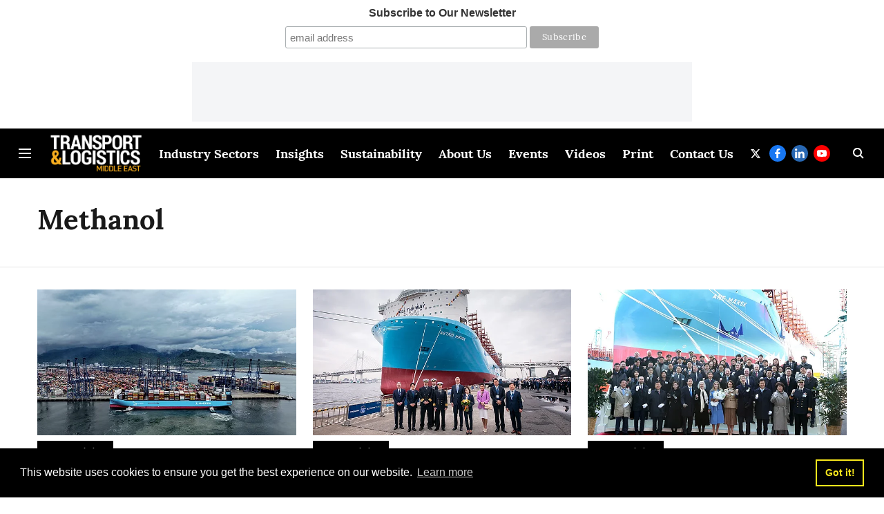

--- FILE ---
content_type: text/html; charset=utf-8
request_url: https://www.transportandlogisticsme.com/topic/methanol
body_size: 45555
content:
<!DOCTYPE html>
<html lang="en" dir="ltr">
<head>
    <meta charset="utf-8"/>
    <title>Methanol</title><link rel="canonical" href="https://www.transportandlogisticsme.com/topic/methanol"/><meta name="description" content="Read stories listed under on Methanol"/><meta name="title" content="Methanol"/><meta name="keywords" content="Methanol"/><meta property="og:type" content="website"/><meta property="og:url" content="https://www.transportandlogisticsme.com/topic/methanol"/><meta property="og:title" content="Methanol"/><meta property="og:description" content="Read stories listed under on Methanol"/><meta name="twitter:card" content="summary_large_image"/><meta name="twitter:title" content="Methanol"/><meta name="twitter:description" content="Read stories listed under on Methanol"/><meta name="twitter:site" content="@tlme_digital"/><meta name="twitter:domain" content="https://www.transportandlogisticsme.com"/><meta property="fb:app_id" content="4"/><meta property="og:site_name" content="Transport and Logistics ME"/><script type="application/ld+json">{"@context":"http://schema.org","@type":"BreadcrumbList","itemListElement":[{"@type":"ListItem","position":1,"name":"Home","item":"https://www.transportandlogisticsme.com"}]}</script>
    <link href="/manifest.json" rel="manifest">
    <link rel="icon" href="/favicon.ico" type="image/x-icon">
    <meta content="width=device-width, initial-scale=1" name="viewport">
    <meta name="apple-mobile-web-app-capable" content="yes">
    <meta name="apple-mobile-web-app-status-bar-style" content="black">
    <meta name="apple-mobile-web-app-title" content="transportandlogisticsme">
    <meta name="theme-color" content="#000000">

    

    


            
  
      <script type="application/javascript">
      (() => setTimeout(() => {
        const scriptTag = document.createElement("script");
        scriptTag.setAttribute("src", "//pagead2.googlesyndication.com/pagead/js/adsbygoogle.js");
        scriptTag.setAttribute("async", "true");
        const head = document.head;
        head.insertBefore(scriptTag, head.firstElementChild);
        (adsbygoogle = window.adsbygoogle || []).push({
          google_ad_client: "ca-pub-1308462916279570",
          enable_page_level_ads: true
        });
      }, 4000))();
      </script>
  


    
    <!-- Styles for CLS start-->
    <style>
        :root {
            --logoWidth: ;
            --logoHeight: ;
        }
        .header-height {
            height: 48px !important;
        }
        .sticky-header-height {
            height:  48px !important;
        }
        .logoHeight {
            max-height: 32px !important;
            max-width: 122px !important;
        }
        @media (min-width: 768px) {
            :root {
                --logoWidth: ;
                --logoHeight: ;
            }
            .header-height {
                height: 72px !important;
            }
            .sticky-header-height {
                height: 56px !important;
            }
            .logoHeight {
                max-height: 56px !important;
                max-width: 300px !important;
            }
        }
    </style>
   <!-- Styles for CLS end-->

    <style>
         
        @font-face {
  font-display: swap;
  font-family: Lora;
  font-style: normal;
  font-weight: 400;
  src: local("Lora Regular"), local("Lora-Regular"),
    url(https://fonts.gstatic.com/s/lora/v12/0QIvMX1D_JOuMwf7I-NP.woff2) format("woff2"),
    url(https://fonts.gstatic.com/s/lora/v12/0QIvMX1D_JOuMwr7JQ.woff) format("woff");
  unicode-range: U+0460-052F, U+1C80-1C88, U+20B4, U+2DE0-2DFF, U+A640-A69F, U+FE2E-FE2F;
}
@font-face {
  font-display: swap;
  font-family: Lora;
  font-style: normal;
  font-weight: 400;
  src: local("Lora Regular"), local("Lora-Regular"),
    url(https://fonts.gstatic.com/s/lora/v12/0QIvMX1D_JOuMw77I-NP.woff2) format("woff2"),
    url(https://fonts.gstatic.com/s/lora/v12/0QIvMX1D_JOuMwr7JQ.woff) format("woff");
  unicode-range: U+0400-045F, U+0490-0491, U+04B0-04B1, U+2116;
}
@font-face {
  font-display: swap;
  font-family: Lora;
  font-style: normal;
  font-weight: 400;
  src: local("Lora Regular"), local("Lora-Regular"),
    url(https://fonts.gstatic.com/s/lora/v12/0QIvMX1D_JOuMwX7I-NP.woff2) format("woff2"),
    url(https://fonts.gstatic.com/s/lora/v12/0QIvMX1D_JOuMwr7JQ.woff) format("woff");
  unicode-range: U+0102-0103, U+0110-0111, U+1EA0-1EF9, U+20AB;
}
@font-face {
  font-display: swap;
  font-family: Lora;
  font-style: normal;
  font-weight: 400;
  src: local("Lora Regular"), local("Lora-Regular"),
    url(https://fonts.gstatic.com/s/lora/v12/0QIvMX1D_JOuMwT7I-NP.woff2) format("woff2"),
    url(https://fonts.gstatic.com/s/lora/v12/0QIvMX1D_JOuMwr7JQ.woff) format("woff");
  unicode-range: U+0100-024F, U+0259, U+1E00-1EFF, U+2020, U+20A0-20AB, U+20AD-20CF, U+2113, U+2C60-2C7F, U+A720-A7FF;
}
@font-face {
  font-display: swap;
  font-family: Lora;
  font-style: normal;
  font-weight: 400;
  src: local("Lora Regular"), local("Lora-Regular"),
    url(https://fonts.gstatic.com/s/lora/v12/0QIvMX1D_JOuMwr7Iw.woff2) format("woff2"),
    url(https://fonts.gstatic.com/s/lora/v12/0QIvMX1D_JOuMwr7JQ.woff) format("woff");
  unicode-range: U+0000-00FF, U+0131, U+0152-0153, U+02BB-02BC, U+02C6, U+02DA, U+02DC, U+2000-206F, U+2074, U+20AC,
    U+2122, U+2191, U+2193, U+2212, U+2215, U+FEFF, U+FFFD;
}
@font-face {
  font-display: swap;
  font-family: Lora;
  font-style: normal;
  font-weight: 700;
  src: local("Lora Bold"), local("Lora-Bold"),
    url(https://fonts.gstatic.com/s/lora/v12/0QIgMX1D_JOuO7HeNtFumsmv.woff2) format("woff2"),
    url(https://fonts.gstatic.com/s/lora/v12/0QIgMX1D_JOuO7HeNtxunA.woff) format("woff");
  unicode-range: U+0460-052F, U+1C80-1C88, U+20B4, U+2DE0-2DFF, U+A640-A69F, U+FE2E-FE2F;
}
@font-face {
  font-display: swap;
  font-family: Lora;
  font-style: normal;
  font-weight: 700;
  src: local("Lora Bold"), local("Lora-Bold"),
    url(https://fonts.gstatic.com/s/lora/v12/0QIgMX1D_JOuO7HeNthumsmv.woff2) format("woff2"),
    url(https://fonts.gstatic.com/s/lora/v12/0QIgMX1D_JOuO7HeNtxunA.woff) format("woff");
  unicode-range: U+0400-045F, U+0490-0491, U+04B0-04B1, U+2116;
}
@font-face {
  font-display: swap;
  font-family: Lora;
  font-style: normal;
  font-weight: 700;
  src: local("Lora Bold"), local("Lora-Bold"),
    url(https://fonts.gstatic.com/s/lora/v12/0QIgMX1D_JOuO7HeNtNumsmv.woff2) format("woff2"),
    url(https://fonts.gstatic.com/s/lora/v12/0QIgMX1D_JOuO7HeNtxunA.woff) format("woff");
  unicode-range: U+0102-0103, U+0110-0111, U+1EA0-1EF9, U+20AB;
}
@font-face {
  font-display: swap;
  font-family: Lora;
  font-style: normal;
  font-weight: 700;
  src: local("Lora Bold"), local("Lora-Bold"),
    url(https://fonts.gstatic.com/s/lora/v12/0QIgMX1D_JOuO7HeNtJumsmv.woff2) format("woff2"),
    url(https://fonts.gstatic.com/s/lora/v12/0QIgMX1D_JOuO7HeNtxunA.woff) format("woff");
  unicode-range: U+0100-024F, U+0259, U+1E00-1EFF, U+2020, U+20A0-20AB, U+20AD-20CF, U+2113, U+2C60-2C7F, U+A720-A7FF;
}
@font-face {
  font-display: swap;
  font-family: Lora;
  font-style: normal;
  font-weight: 700;
  src: local("Lora Bold"), local("Lora-Bold"),
    url(https://fonts.gstatic.com/s/lora/v12/0QIgMX1D_JOuO7HeNtxumg.woff2) format("woff2"),
    url(https://fonts.gstatic.com/s/lora/v12/0QIgMX1D_JOuO7HeNtxunA.woff) format("woff");
  unicode-range: U+0000-00FF, U+0131, U+0152-0153, U+02BB-02BC, U+02C6, U+02DA, U+02DC, U+2000-206F, U+2074, U+20AC,
    U+2122, U+2191, U+2193, U+2212, U+2215, U+FEFF, U+FFFD;
}
@font-face {
  font-display: swap;
  font-family: Lato;
  font-style: normal;
  font-weight: 400;
  src: local("Lato Regular"), local("Lato-Regular"),
    url(https://fonts.gstatic.com/s/lato/v14/S6uyw4BMUTPHjxAwXjeu.woff2) format("woff2"),
    url(https://fonts.gstatic.com/s/lato/v14/S6uyw4BMUTPHjx4wWA.woff) format("woff");
  unicode-range: U+0100-024F, U+0259, U+1E00-1EFF, U+2020, U+20A0-20AB, U+20AD-20CF, U+2113, U+2C60-2C7F, U+A720-A7FF;
}
@font-face {
  font-display: swap;
  font-family: Lato;
  font-style: normal;
  font-weight: 400;
  src: local("Lato Regular"), local("Lato-Regular"),
    url(https://fonts.gstatic.com/s/lato/v14/S6uyw4BMUTPHjx4wXg.woff2) format("woff2"),
    url(https://fonts.gstatic.com/s/lato/v14/S6uyw4BMUTPHjx4wWA.woff) format("woff");
  unicode-range: U+0000-00FF, U+0131, U+0152-0153, U+02BB-02BC, U+02C6, U+02DA, U+02DC, U+2000-206F, U+2074, U+20AC,
    U+2122, U+2191, U+2193, U+2212, U+2215, U+FEFF, U+FFFD;
}
@font-face {
  font-display: swap;
  font-family: Lato;
  font-style: normal;
  font-weight: 700;
  src: local("Lato Bold"), local("Lato-Bold"),
    url(https://fonts.gstatic.com/s/lato/v14/S6u9w4BMUTPHh6UVSwaPGR_p.woff2) format("woff2"),
    url(https://fonts.gstatic.com/s/lato/v14/S6u9w4BMUTPHh6UVSwiPHw.woff) format("woff");
  unicode-range: U+0100-024F, U+0259, U+1E00-1EFF, U+2020, U+20A0-20AB, U+20AD-20CF, U+2113, U+2C60-2C7F, U+A720-A7FF;
}
@font-face {
  font-display: swap;
  font-family: Lato;
  font-style: normal;
  font-weight: 700;
  src: local("Lato Bold"), local("Lato-Bold"),
    url(https://fonts.gstatic.com/s/lato/v14/S6u9w4BMUTPHh6UVSwiPGQ.woff2) format("woff2"),
    url(https://fonts.gstatic.com/s/lato/v14/S6u9w4BMUTPHh6UVSwiPHw.woff) format("woff");
  unicode-range: U+0000-00FF, U+0131, U+0152-0153, U+02BB-02BC, U+02C6, U+02DA, U+02DC, U+2000-206F, U+2074, U+20AC,
    U+2122, U+2191, U+2193, U+2212, U+2215, U+FEFF, U+FFFD;
}

        
        body.fonts-loaded {--primaryFont: "Lora", -apple-system, BlinkMacSystemFont, 'Segoe UI', 'Roboto', 'Oxygen', 'Ubuntu', 'Cantarell',
  'Fira Sans', 'Droid Sans', 'Helvetica Neue', sans-serif;--secondaryFont: "Lato", -apple-system, BlinkMacSystemFont, 'Segoe UI', 'Roboto', 'Oxygen', 'Ubuntu', 'Cantarell',
  'Fira Sans', 'Droid Sans', 'Helvetica Neue', sans-serif;--fontsize-larger: 24px;--fontsize-halfjumbo: 32px;--fontsize-largest: 29px;--fontsize-smaller: 11px;--fontsize-small: 13px;--fontsize-medium: 16px;}
        #sw-wrapper{position:fixed;background-color:#fff;align-items:center;margin:0 40px 48px;width:294px;height:248px;box-shadow:0 0 10px 0 rgba(0,0,0,.19);bottom:0;z-index:1001;flex-direction:column;display:none;right:0}.sw-app{font-weight:700;text-transform:capitalize}.sw-url{color:#858585;font-size:12px}#sw-wrapper .sw-wrapper--image{width:56px;margin-bottom:10px}#sw-wrapper #service-worker-popup{position:absolute;border:0;border-radius:0;bottom:32px;background-color:var(--primaryColor,#2c61ad)}#sw-wrapper #close-dialog{align-self:flex-end;border:0;background-color:transparent;color:var(--primaryColor,#000);padding:12px}#sw-wrapper #close-dialog svg{width:24px}@media (min-width:320px) and (max-width:767px){#sw-wrapper{position:fixed;background-color:#fff;width:100%;align-items:center;justify-content:start;height:248px;bottom:0;z-index:1001;flex-direction:column;margin:0}}
        </style>
    <style>
        /*! normalize.css v7.0.0 | MIT License | github.com/necolas/normalize.css */html{-ms-text-size-adjust:100%;-webkit-text-size-adjust:100%;line-height:1.15}article,aside,footer,header,nav,section{display:block}h1{font-size:2em;margin:.67em 0}figcaption,figure,main{display:block}figure{margin:1em 40px}hr{box-sizing:content-box;height:0;overflow:visible}pre{font-family:monospace;font-size:1em}a{-webkit-text-decoration-skip:objects;background-color:transparent}abbr[title]{border-bottom:none;text-decoration:underline;text-decoration:underline dotted}b,strong{font-weight:bolder}code,kbd,samp{font-family:monospace;font-size:1em}dfn{font-style:italic}mark{background-color:#ff0;color:#000}small{font-size:80%}sub,sup{font-size:75%;line-height:0;position:relative;vertical-align:baseline}sub{bottom:-.25em}sup{top:-.5em}audio,video{display:inline-block}audio:not([controls]){display:none;height:0}img{border-style:none}svg:not(:root){overflow:hidden}button,input,optgroup,select,textarea{font-family:var(--primaryFont);font-size:100%;line-height:1.15;margin:0}button,input{overflow:visible}button,select{text-transform:none}[type=reset],[type=submit],button,html [type=button]{-webkit-appearance:button}[type=button]::-moz-focus-inner,[type=reset]::-moz-focus-inner,[type=submit]::-moz-focus-inner,button::-moz-focus-inner{border-style:none;padding:0}[type=button]:-moz-focusring,[type=reset]:-moz-focusring,[type=submit]:-moz-focusring,button:-moz-focusring{outline:1px dotted ButtonText}fieldset{padding:.35em .75em .625em}legend{box-sizing:border-box;color:inherit;display:table;max-width:100%;padding:0;white-space:normal}progress{display:inline-block;vertical-align:baseline}textarea{overflow:auto}[type=checkbox],[type=radio]{box-sizing:border-box;padding:0}[type=number]::-webkit-inner-spin-button,[type=number]::-webkit-outer-spin-button{height:auto}[type=search]{-webkit-appearance:textfield;outline-offset:-2px}[type=search]::-webkit-search-cancel-button,[type=search]::-webkit-search-decoration{-webkit-appearance:none}::-webkit-file-upload-button{-webkit-appearance:button;font:inherit}details,menu{display:block}summary{display:list-item}canvas{display:inline-block}[hidden],template{display:none}:root{--transparentBlack:rgba(53,53,53,.5);--blackTransparent:rgba(0,0,0,.2);--rgbBlack:0,0,0;--rgbWhite:255,255,255;--white:#fff;--black:#000;--shaded-grey:#6f6d70;--base-blue:#2f73e4;--slighty-darker-blue:#4860bc;--gray-light:#818181;--grey:#dadada;--light-blue:#e7e7f6;--orange:#e84646;--light-gray:#333;--off-grey:#dadee1;--lighter-gray:#797979;--darkest-gray:#333;--darker-gray:#313131;--faded-gray:#0f0f0f;--red:#ff7171;--bright-red:#de0c0b;--blue:#023048;--gray:#5c5c5c;--gray-darkest:#232323;--gray-lighter:#a4a4a4;--gray-lightest:#e9e6e6;--facebook:#4e71a8;--twitter:#1cb7eb;--linkedin:#0077b5;--whatsapp:#25d366;--concrete:#f2f2f2;--tundora:#4c4c4c;--greyBlack:#464646;--gray-whiter:#d8d8d8;--gray-white-fa:#fafafa;--lightBlue:#5094fb;--whitest:#eaeaea;--darkBlue:#132437;--paragraphColor:#4d4d4d;--success:#2dbe65;--defaultDarkBackground:#262626;--defaultDarkBorder:rgba(161,175,194,.1);--font-size-smaller:12px;--font-size-small:14px;--font-size-base:16px;--font-size-medium:18px;--fontsize-large:24px;--fontsize-larger:32px;--oneColWidth:73px;--sevenColWidth:655px;--outerSpace:calc(50vw - 594px);--headerWidth:122px;--headerLargeWidth:190px;--headerHeight:32px;--bold:bold;--normal:normal}@media (min-width:768px){:root{--headerWidth:300px;--headerHeight:56px;--headerLargeWidth:300px}}html{font-size:100%}body{font-family:var(--primaryFont);font-size:1rem;font-weight:400;line-height:var(--bodyLineHeight);text-rendering:auto}h1,h2,h3,h4,h5,h6,ol,p,ul{font-weight:400;margin:0;padding:0}h1{font-size:2.25rem;font-weight:300;line-height:1.38889rem}h1,h2{font-family:var(--primaryFont)}h2{font-size:2rem;line-height:2.22222rem;padding:.75rem 0 .5rem}h3{font-family:var(--primaryFont);font-size:1.8125rem;line-height:1.24138rem;word-break:normal}h4{font-size:1.5rem}h4,h5{font-weight:700;line-height:1.33333rem}h5{font-size:1.125rem}h6{font-size:.8125rem;line-height:1.23077rem}p{font-size:1rem;line-height:var(--bodyLineHeight)}li,p{font-family:var(--primaryFont)}:root{--zIndex-60:600;--zIndex-header-item:601;--zIndex-social:499;--zIndex-social-popup:1000;--zIndex-sub-menu:9;--zIndex-99:99;--zIndex-search:999;--zIndex-menu:2;--zIndex-loader-overlay:1100}.play-icon{position:relative}.play-icon:after,.play-icon:before{content:"";display:block;left:50%;position:absolute;top:50%;transform:translateX(-50%) translateY(-50%)}.play-icon:before{background:#000;border-radius:50%;height:46px;opacity:.8;width:46px;z-index:10}@media (min-width:768px){.play-icon:before{height:60px;width:60px}}.play-icon:after{border-bottom:7px solid transparent;border-left:11px solid #fff;border-top:7px solid transparent;height:0;margin-left:2px;width:0;z-index:11}@media (min-width:768px){.play-icon:after{border-bottom:9px solid transparent;border-left:15px solid #fff;border-top:9px solid transparent}}.play-icon--small:before{height:46px;width:46px}@media (min-width:768px){.play-icon--small:before{height:46px;width:46px}}.play-icon--small:after{border-bottom:7px solid transparent;border-left:11px solid #fff;border-top:7px solid transparent}@media (min-width:768px){.play-icon--small:after{border-bottom:9px solid transparent;border-left:15px solid #fff;border-top:9px solid transparent}}.play-icon--medium:before{height:46px;width:46px}@media (min-width:768px){.play-icon--medium:before{height:65px;width:65px}}.play-icon--medium:after{border-bottom:7px solid transparent;border-left:11px solid #fff;border-top:7px solid transparent}@media (min-width:768px){.play-icon--medium:after{border-bottom:13px solid transparent;border-left:20px solid #fff;border-top:13px solid transparent}}.play-icon--large:before{height:46px;width:46px}@media (min-width:768px){.play-icon--large:before{height:100px;width:100px}}.play-icon--large:after{border-bottom:7px solid transparent;border-left:11px solid #fff;border-top:7px solid transparent}@media (min-width:768px){.play-icon--large:after{border-bottom:15px solid transparent;border-left:22px solid #fff;border-top:15px solid transparent}}.component-wrapper{overflow:auto;padding:32px 15px}.component-wrapper,.maxwidth-wrapper{margin-left:auto;margin-right:auto;max-width:1172px}.component-wrapper-fluid{margin-bottom:15px}@media (min-width:768px){.component-wrapper-fluid{padding-top:15px}}.card-background-color{background-color:var(--white)}.card>:nth-child(3){clear:both;content:""}.app-ad{overflow:hidden;text-align:center;width:100%}.app-ad--vertical{padding-bottom:15px;text-align:center}@media (min-width:768px){.app-ad--vertical{text-align:right}}.app-ad--mrec .adBox,.app-ad--mrec .adbutler-wrapper{padding:30px 0}.app-ad--story-mrec .adBox,.app-ad--story-mrec .adbutler-wrapper{padding-bottom:35px}.app-ad--leaderboard .adBox,.app-ad--leaderboard .adbutler-wrapper{padding:8px}.app-ad--horizontal{clear:both}.app-ad--horizontal .adBox,.app-ad--horizontal .adbutler-wrapper{padding:15px 0}.app-ad--story-horizontal .adBox,.app-ad--story-horizontal .adbutler-wrapper{padding-bottom:25px}.app-ad--grid-horizontal{grid-column:1/4}.video-play-icon{display:block;position:relative}.video-play-icon:before{background-size:88px;content:"";display:block;height:90px;left:50%;position:absolute;top:50%;transform:translate(-50%,-50%);width:90px;z-index:10}.qt-button{border-radius:100px;color:#fff;font-family:var(--primaryFont);font-size:1rem;font-weight:300;padding:10px 28px;text-align:center}.qt-button:hover{cursor:pointer}.qt-button--primary{background:#2f73e4}.qt-button--secondary{background:#2f73e4;border:1px solid #fff}.qt-button--transparent{background:transparent;border:2px solid #2f73e4;color:#2f73e4}.overlay{background:rgba(0,0,0,.09);display:none;height:100%;left:0;position:fixed;top:0;width:100%;z-index:600}.overlay--active{display:block}.sidebar{height:100%;left:0;overflow:scroll;padding:50px 48px;position:fixed;top:0;transform:translateX(-100%);transition:transform 375ms cubic-bezier(0,0,.2,1);width:100%;z-index:601}@media (min-width:768px){.sidebar{width:445px}}.sidebar.open{background-color:var(--headerBackgroundColor,#fff);color:var(--headerTextColor,#333);transform:translateX(0);transition:transform 375ms cubic-bezier(.4,0,1,1)}.ltr-side-bar{left:auto;right:0;transform:translateX(100%)}.ltr-arrow{left:0;position:absolute;right:unset}.sidebar.open.ltr-side-bar{transform:translateX(0)}.sidebar__nav__logo{font-family:var(--primaryFont);font-size:2.125rem;font-weight:700;margin-bottom:60px}.sidebar__nav__logo:after,.sidebar__nav__logo:before{content:"";display:table}.sidebar__nav__logo:after{clear:both}.sidebar__nav__logo .logo{color:#2f73e4;display:inline-block;float:left;font-family:var(--primaryFont);font-size:2.125rem;font-weight:700;max-width:210px;padding:0}.sidebar__nav__logo .logo .app-logo__element{max-height:85px;object-fit:contain}.sidebar__nav__logo .close{color:var(--headerIconColor,#a9a9a9);cursor:pointer;float:right;font-weight:300;height:22px;position:relative;top:16px;width:22px}.sidebar__social li{display:inline-block}.sidebar__social li a{margin-right:25px}ul.sidebar__info{border-top:2px solid #2f73e4;margin:0 0 50px;padding-top:30px}ul.sidebar__info li a{font-size:1.375rem!important;font-weight:300}ul.submenu li a{color:var(--headerTextColor,#a9a9a9);font-size:1.375rem;padding-bottom:25px}.sidebar__nav{font-family:var(--primaryFont)}.sidebar__nav ul{list-style:none;margin:0;padding:0}.sidebar__nav ul li{clear:both}.sidebar__nav ul li a,.sidebar__nav ul li span{cursor:pointer;display:block;font-size:1.625rem;font-weight:300;padding-bottom:30px}.sidebar__nav ul li a:hover,.sidebar__nav ul li span:hover{color:var(--headerIconColor,#a9a9a9)}.sidebar__nav ul li.has--submenu .submenu-arrow{float:right}.sidebar__nav ul li.has--submenu a,.sidebar__nav ul li.has--submenu div{display:flex;justify-content:space-between}.sidebar__nav ul li.has--submenu .submenu-arrow:after{border-style:solid;border-width:.07em .07em 0 0;color:#9e9e9e;content:"";display:inline-block;float:right;height:.45em;position:relative;top:.45em;transform:rotate(135deg);transition:transform .3s;vertical-align:top;width:.45em;will-change:transform}.sidebar__nav ul li.has--submenu.open .submenu-arrow:after{top:.65em;transform:rotate(315deg)}ul.submenu li a:hover{color:var(--headerIconColor,#a9a9a9)}ul.submenu{display:none;padding-left:38px}input,ul.submenu--show{display:block}input{background:#fff;border:none;border-radius:4px;color:#a3a3a3;font-weight:300;padding:10px 15px;width:100%}button{border-radius:100px;color:#fff;font-size:1rem;padding:10px 27px}.qt-search{align-items:center;display:flex;position:relative}.qt-search__form-wrapper{width:100%}.qt-search__form-wrapper form input{background-color:transparent;border-bottom:1px solid #d8d8d8;border-radius:0;font-size:32px;font-weight:700;opacity:.5;outline:none;padding:8px 0}.qt-search__form .search-icon{background:transparent;border:none;cursor:pointer;height:24px;outline:none;position:absolute;right:0;top:0;width:24px}html[dir=rtl] .search-icon{left:0;right:auto}.loader-overlay-container{align-items:center;background-color:rgba(0,0,0,.8);bottom:0;display:flex;flex-direction:column-reverse;justify-content:center;left:0;position:fixed;right:0;top:0;z-index:var(--zIndex-loader-overlay)}.spinning-loader{animation:spinAnimation 1.1s ease infinite;border-radius:50%;font-size:10px;height:1em;position:relative;text-indent:-9999em;transform:translateZ(0);width:1em}@keyframes spinAnimation{0%,to{box-shadow:0 -2.6em 0 0 var(--white),1.8em -1.8em 0 0 var(--blackTransparent),2.5em 0 0 0 var(--blackTransparent),1.75em 1.75em 0 0 var(--blackTransparent),0 2.5em 0 0 var(--blackTransparent),-1.8em 1.8em 0 0 var(--blackTransparent),-2.6em 0 0 0 hsla(0,0%,100%,.5),-1.8em -1.8em 0 0 hsla(0,0%,100%,.7)}12.5%{box-shadow:0 -2.6em 0 0 hsla(0,0%,100%,.7),1.8em -1.8em 0 0 var(--white),2.5em 0 0 0 var(--blackTransparent),1.75em 1.75em 0 0 var(--blackTransparent),0 2.5em 0 0 var(--blackTransparent),-1.8em 1.8em 0 0 var(--blackTransparent),-2.6em 0 0 0 var(--blackTransparent),-1.8em -1.8em 0 0 hsla(0,0%,100%,.5)}25%{box-shadow:0 -2.6em 0 0 hsla(0,0%,100%,.5),1.8em -1.8em 0 0 hsla(0,0%,100%,.7),2.5em 0 0 0 var(--white),1.75em 1.75em 0 0 var(--blackTransparent),0 2.5em 0 0 var(--blackTransparent),-1.8em 1.8em 0 0 var(--blackTransparent),-2.6em 0 0 0 var(--blackTransparent),-1.8em -1.8em 0 0 var(--blackTransparent)}37.5%{box-shadow:0 -2.6em 0 0 var(--blackTransparent),1.8em -1.8em 0 0 hsla(0,0%,100%,.5),2.5em 0 0 0 hsla(0,0%,100%,.7),1.75em 1.75em 0 0 var(--white),0 2.5em 0 0 var(--blackTransparent),-1.8em 1.8em 0 0 var(--blackTransparent),-2.6em 0 0 0 var(--blackTransparent),-1.8em -1.8em 0 0 var(--blackTransparent)}50%{box-shadow:0 -2.6em 0 0 var(--blackTransparent),1.8em -1.8em 0 0 var(--blackTransparent),2.5em 0 0 0 hsla(0,0%,100%,.5),1.75em 1.75em 0 0 hsla(0,0%,100%,.7),0 2.5em 0 0 var(--white),-1.8em 1.8em 0 0 var(--blackTransparent),-2.6em 0 0 0 var(--blackTransparent),-1.8em -1.8em 0 0 var(--blackTransparent)}62.5%{box-shadow:0 -2.6em 0 0 var(--blackTransparent),1.8em -1.8em 0 0 var(--blackTransparent),2.5em 0 0 0 var(--blackTransparent),1.75em 1.75em 0 0 hsla(0,0%,100%,.5),0 2.5em 0 0 hsla(0,0%,100%,.7),-1.8em 1.8em 0 0 var(--white),-2.6em 0 0 0 var(--blackTransparent),-1.8em -1.8em 0 0 var(--blackTransparent)}75%{box-shadow:0 -2.6em 0 0 var(--blackTransparent),1.8em -1.8em 0 0 var(--blackTransparent),2.5em 0 0 0 var(--blackTransparent),1.75em 1.75em 0 0 var(--blackTransparent),0 2.5em 0 0 hsla(0,0%,100%,.5),-1.8em 1.8em 0 0 hsla(0,0%,100%,.7),-2.6em 0 0 0 var(--white),-1.8em -1.8em 0 0 var(--blackTransparent)}87.5%{box-shadow:0 -2.6em 0 0 var(--blackTransparent),1.8em -1.8em 0 0 var(--blackTransparent),2.5em 0 0 0 var(--blackTransparent),1.75em 1.75em 0 0 var(--blackTransparent),0 2.5em 0 0 var(--blackTransparent),-1.8em 1.8em 0 0 hsla(0,0%,100%,.5),-2.6em 0 0 0 hsla(0,0%,100%,.7),-1.8em -1.8em 0 0 var(--white)}}.icon.loader{fill:var(--primaryColor);height:50px;left:calc(50% - 50px);position:fixed;top:calc(50% - 25px);width:100px}:root{--arrow-c-brand1:#ff214b;--arrow-c-brand2:#1bbb87;--arrow-c-brand3:#6fe7c0;--arrow-c-brand4:#f6f8ff;--arrow-c-brand5:#e9e9e9;--arrow-c-accent1:#2fd072;--arrow-c-accent2:#f5a623;--arrow-c-accent3:#f81010;--arrow-c-accent4:#d71212;--arrow-c-accent5:#f2f2f2;--arrow-c-accent6:#e8eaed;--arrow-c-mono1:#000;--arrow-c-mono2:rgba(0,0,0,.9);--arrow-c-mono3:rgba(0,0,0,.7);--arrow-c-mono4:rgba(0,0,0,.6);--arrow-c-mono5:rgba(0,0,0,.3);--arrow-c-mono6:rgba(0,0,0,.2);--arrow-c-mono7:rgba(0,0,0,.1);--arrow-c-invert-mono1:#fff;--arrow-c-invert-mono2:hsla(0,0%,100%,.9);--arrow-c-invert-mono3:hsla(0,0%,100%,.7);--arrow-c-invert-mono4:hsla(0,0%,100%,.6);--arrow-c-invert-mono5:hsla(0,0%,100%,.3);--arrow-c-invert-mono6:hsla(0,0%,100%,.2);--arrow-c-invert-mono7:hsla(0,0%,100%,.1);--arrow-c-invert-mono8:#dedede;--arrow-c-invert-mono9:hsla(0,0%,87%,.1);--arrow-c-dark:#0d0d0d;--arrow-c-light:#fff;--arrow-spacing-xxxs:2px;--arrow-spacing-xxs:4px;--arrow-spacing-xs:8px;--arrow-spacing-s:12px;--arrow-spacing-m:16px;--arrow-spacing-20:20px;--arrow-spacing-l:24px;--arrow-spacing-xl:32px;--arrow-spacing-28:28px;--arrow-spacing-48:48px;--arrow-spacing-40:40px;--arrow-spacing-96:96px;--arrow-fs-tiny:14px;--arrow-fs-xs:16px;--arrow-fs-s:18px;--arrow-fs-m:20px;--arrow-fs-l:24px;--arrow-fs-xl:26px;--arrow-fs-xxl:30px;--arrow-fs-huge:32px;--arrow-fs-big:40px;--arrow-fs-jumbo:54px;--arrow-fs-28:28px;--arrow-typeface-primary:-apple-system,BlinkMacSystemFont,"Helvetica Neue",Helvetica,Arial,sans-serif;--arrow-typeface-secondary:Verdana,Geneva,Tahoma,sans-serif;--arrow-sans-serif:sans-serif;--arrow-lh-1:1;--arrow-lh-2:1.2;--arrow-lh-3:1.3;--arrow-lh-4:1.4;--arrow-lh-5:1.5;--arrow-fw-light:300;--arrow-fw-normal:400;--arrow-fw-500:500;--arrow-fw-semi-bold:600;--arrow-fw-bold:700;--light-border:var(--arrow-c-invert-mono7);--dark-border:var(--arrow-c-mono7);--fallback-img:#e8e8e8;--z-index-9:9;--z-index-1:1}.arrow-component{-webkit-font-smoothing:antialiased;-moz-osx-font-smoothing:grayscale;-moz-font-feature-settings:"liga" on;font-family:var(--arrow-typeface-primary);font-weight:var(--arrow-fw-normal);text-rendering:optimizeLegibility}.arrow-component h1,.arrow-component h2,.arrow-component h3,.arrow-component h4,.arrow-component h5,.arrow-component h6,.arrow-component ol,.arrow-component ul{font-family:var(--arrow-typeface-primary)}.arrow-component li,.arrow-component p{font-size:var(--arrow-fs-xs);line-height:var(--arrow-lh-1)}.arrow-component figure{margin:0;padding:0}.arrow-component h1{font-size:var(--arrow-fs-28);font-stretch:normal;font-style:normal;font-weight:var(--arrow-fw-bold);letter-spacing:normal;line-height:var(--arrow-lh-3)}@media only screen and (min-width:768px){.arrow-component h1{font-size:var(--arrow-fs-big)}}.arrow-component h2{font-size:var(--arrow-fs-l);font-stretch:normal;font-style:normal;font-weight:var(--arrow-fw-bold);letter-spacing:normal;line-height:var(--arrow-lh-3)}@media only screen and (min-width:768px){.arrow-component h2{font-size:var(--arrow-fs-huge)}}.arrow-component h3{font-size:var(--arrow-fs-m);font-stretch:normal;font-style:normal;font-weight:var(--arrow-fw-bold);letter-spacing:normal;line-height:var(--arrow-lh-3)}@media only screen and (min-width:768px){.arrow-component h3{font-size:var(--arrow-fs-l)}}.arrow-component h4{font-size:var(--arrow-fs-s);font-stretch:normal;font-style:normal;font-weight:var(--arrow-fw-bold);letter-spacing:normal;line-height:var(--arrow-lh-3)}@media only screen and (min-width:768px){.arrow-component h4{font-size:var(--arrow-fs-m)}}.arrow-component h5{font-size:var(--arrow-fs-xs);font-stretch:normal;font-style:normal;font-weight:var(--arrow-fw-bold);letter-spacing:normal;line-height:var(--arrow-lh-3)}@media only screen and (min-width:768px){.arrow-component h5{font-size:var(--arrow-fs-s)}}.arrow-component h6{font-size:var(--arrow-fs-xs);font-weight:var(--arrow-fw-bold);line-height:var(--arrow-lh-3)}.arrow-component h6,.arrow-component p{font-stretch:normal;font-style:normal;letter-spacing:normal}.arrow-component p{font-family:var(--arrow-typeface-secondary);font-size:var(--arrow-fs-m);font-weight:400;line-height:var(--arrow-lh-5);word-break:break-word}.arrow-component.full-width-with-padding{margin-left:calc(-50vw + 50%);margin-right:calc(-50vw + 50%);padding:var(--arrow-spacing-m) calc(50vw - 50%) var(--arrow-spacing-xs) calc(50vw - 50%)}.p-alt{font-size:var(--arrow-fs-xs);font-stretch:normal;font-style:normal;font-weight:400;letter-spacing:normal;line-height:var(--arrow-lh-5)}.author-name,.time{font-weight:400}.author-name,.section-tag,.time{font-size:var(--arrow-fs-tiny);font-stretch:normal;font-style:normal;letter-spacing:normal}.section-tag{font-weight:700;line-height:normal}.arr-hidden-desktop{display:none}@media only screen and (max-width:768px){.arr-hidden-desktop{display:block}}.arr-hidden-mob{display:block}@media only screen and (max-width:768px){.arr-hidden-mob{display:none}}.arr-custom-style a{border-bottom:1px solid var(--arrow-c-mono2);color:var(--arrow-c-mono2)}.arr-story-grid{grid-column-gap:var(--arrow-spacing-l);display:grid;grid-template-columns:repeat(4,minmax(auto,150px));margin:0 12px;position:relative}@media only screen and (min-width:768px){.arr-story-grid{grid-template-columns:[grid-start] minmax(48px,auto) [container-start] repeat(12,minmax(auto,55px)) [container-end] minmax(48px,auto) [grid-end];margin:unset}}@media only screen and (min-width:768px) and (min-width:1025px){.arr-story-grid{grid-template-columns:[grid-start] minmax(56px,auto) [container-start] repeat(12,minmax(auto,73px)) [container-end] minmax(56px,auto) [grid-end]}}.content-style{display:contents}.with-rounded-corners,.with-rounded-corners img{border-radius:var(--arrow-spacing-s)}.arr-image-placeholder{background-color:#f0f0f0}.arr--share-sticky-wrapper{bottom:0;justify-items:flex-start;margin:var(--arrow-spacing-l) 0;position:absolute;right:0;top:120px}@media only screen and (min-width:1025px){.arr--share-sticky-wrapper{left:0;right:unset}}html[dir=rtl] .arr--share-sticky-wrapper{left:0;right:unset}@media only screen and (min-width:1025px){html[dir=rtl] .arr--share-sticky-wrapper{left:unset;right:0}}:root{--max-width-1172:1172px;--spacing-40:40px}body{--arrow-typeface-primary:var(--primaryFont);--arrow-typeface-secondary:var(--secondaryFont);--arrow-c-brand1:var(--primaryColor);--fallback-img:var(--primaryColor);background:#f5f5f5;color:var(--textColor);margin:0;overflow-anchor:none;overflow-x:hidden}#container{min-height:100vh;width:100%}#header-logo img,#header-logo-mobile img{align-content:center;height:var(--logoHeight);width:var(--logoWidth)}.breaking-news-wrapper{min-height:32px}@media (min-width:768px){.breaking-news-wrapper{min-height:40px}}.breaking-news-wrapper.within-container{min-height:48px}@media (min-width:768px){.breaking-news-wrapper.within-container{min-height:72px}}#row-4{max-width:1172px;min-height:100%}*{box-sizing:border-box}.container{margin:0 auto;max-width:1172px;padding:0 16px}h1{font-family:Open Sans,sans-serif;font-size:1.875rem;font-weight:800;margin:10px 0;text-transform:uppercase}h1 span{font-family:Cardo,serif;font-size:1.5rem;font-style:italic;font-weight:400;margin:0 5px;text-transform:none}.toggle{display:block;height:30px;margin:30px auto 10px;width:28px}.toggle span:after,.toggle span:before{content:"";left:0;position:absolute;top:-9px}.toggle span:after{top:9px}.toggle span{display:block;position:relative}.toggle span,.toggle span:after,.toggle span:before{backface-visibility:hidden;background-color:#000;border-radius:2px;height:5px;transition:all .3s;width:100%}.toggle.on span{background-color:transparent}.toggle.on span:before{background-color:#fff;transform:rotate(45deg) translate(5px,5px)}.toggle.on span:after{background-color:#fff;transform:rotate(-45deg) translate(7px,-8px)}.story-card__image.story-card__image--cover.set-fallback{padding:0}a{color:inherit;text-decoration:none}.arr--headline,.arr--story-headline{word-break:break-word}.arrow-component.arr--four-col-sixteen-stories .arr--collection-name h3,.arrow-component.arr--two-col-four-story-highlight .arr--collection-name h3{font-size:inherit;font-weight:inherit}.arrow-component.arr--collection-name .arr-collection-name-border-left{font-size:1.625rem!important;margin-left:-4px;min-width:8px;width:8px}@media (min-width:768px){.arrow-component.arr--collection-name .arr-collection-name-border-left{font-size:2.125rem!important}}.arrow-component.arr--headline h2{padding:0}.sticky-layer{box-shadow:0 1px 6px 0 rgba(0,0,0,.1);left:0;position:fixed;right:0;top:0;z-index:var(--zIndex-search)}.ril__toolbarItem .arr--hyperlink-button{position:relative;top:6px}.arr--text-element p{margin-bottom:15px;word-break:break-word}.arr--text-element ul li{font-family:var(--arrow-typeface-secondary);font-size:var(--arrow-fs-s);line-height:var(--arrow-lh-5);margin-bottom:4px;word-break:break-word}@media (min-width:768px){.arr--text-element ul li{font-size:var(--arrow-fs-m)}}.arr--text-element ol li{margin-bottom:4px}.arr--text-element ul li p{margin-bottom:unset}.arr--blurb-element blockquote{margin:unset}.arr--quote-element p:first-of-type{font-family:var(--primaryFont)}.elm-onecolstorylist{grid-column:1/4}.ril-image-current{width:auto!important}.ril__image,.ril__imageNext,.ril__imagePrev{max-width:100%!important}.rtl-twoColSixStories .arr--content-wrapper{order:-1}.rtl-threeColTwelveStories{order:2}.author-card-wrapper div{display:inline!important}.mode-wrapper{min-width:52px;padding:var(--arrow-spacing-xs) var(--arrow-spacing-m)}@media (--viewport-medium ){.mode-wrapper{min-width:44px;padding:var(--arrow-spacing-xs) var(--arrow-spacing-s)}}img.qt-image{object-fit:cover;width:100%}.qt-image-16x9{margin:0;overflow:hidden;padding-top:56.25%;position:relative}.qt-image-16x9 img{left:0;position:absolute;top:0}.qt-responsive-image{margin:0;overflow:hidden;padding-top:56.25%;position:relative}@media (min-width:768px){.qt-responsive-image{padding-top:37.5%}}.qt-responsive-image img{left:0;position:absolute;top:0}.qt-image-2x3{margin:0}img{display:block;max-width:100%;width:100%}.row{clear:both}.row:after,.row:before{content:"";display:table}.row:after{clear:both}@media (min-width:768px){.col-4:nth-of-type(2n){margin-right:0}}.section__head__title{margin-bottom:20px}@media (min-width:992px){.section__head__title{margin-bottom:30px}}.sub--section{background:rgba(0,0,0,.5);color:#fff;font-size:1.25rem;font-weight:700;padding:6px 14px}.section__card--image{margin-bottom:23px}.author--submission{color:#3d3d3d;font-size:.6875rem;font-weight:300}@media (min-width:992px){.author--submission{font-size:.875rem}}.slick-next{margin-right:0}@media (min-width:992px){.slick-next{margin-right:20px}}.slick-prev{margin-left:0}@media (min-width:992px){.slick-prev{margin-left:20px}}body.dir-right{direction:rtl}.story-element-data-table{max-width:calc(100vw - 24px);overflow:auto;word-break:normal!important}@media (min-width:768px){.story-element-data-table{max-width:62vw}}@media (min-width:768px) and (min-width:1024px){.story-element-data-table{max-width:100%}}.story-element-data-table table{border-collapse:collapse;margin:0 auto}.story-element-data-table th{background-color:var(--gray-lighter)}.story-element-data-table td,.story-element-data-table th{border:1px solid var(--shaded-grey);min-width:80px;padding:5px;vertical-align:text-top}html[dir=rtl] .story-element-data-table table{direction:ltr}html[dir=rtl] .story-element-data-table td,html[dir=rtl] .story-element-data-table th{direction:rtl}.static-container{color:var(--staticTextColor);margin-bottom:15px;margin-left:auto;margin-right:auto;max-width:1172px;overflow:auto;padding:15px 15px 0}@media (min-width:768px){.static-container{padding:30px}}@media (min-width:992px){.static-container{padding:50px 120px}}.static-container__wrapper{padding:20px}@media (min-width:768px){.static-container__wrapper{padding:30px}}@media (min-width:992px){.static-container__wrapper{padding:30px 40px}}.static-container h1,.static-container__headline{color:var(--staticHeadlineColor);font-family:var(--primaryFont);font-size:1.5rem;font-weight:700;line-height:var(--headlineLineHeight);margin:10px 0;text-align:left;text-transform:capitalize}@media (min-width:768px){.static-container h1,.static-container__headline{font-size:1.5rem;margin-bottom:30px}}@media (min-width:992px){.static-container h1,.static-container__headline{font-size:2rem}}.static-container h2,.static-container__sub-headline{color:var(--staticHeadlineColor);font-size:1.25rem;font-weight:700;line-height:1.5}@media (min-width:768px){.static-container h2,.static-container__sub-headline{font-size:1.25rem}}@media (min-width:992px){.static-container h2,.static-container__sub-headline{font-size:1.5rem}}.static-container h3{color:var(--staticHeadlineColor);font-size:1rem;font-weight:700;line-height:1.5;margin-bottom:4px;margin-top:12px}@media (min-width:768px){.static-container h3{font-size:1rem}}@media (min-width:992px){.static-container h3{font-size:1.25rem}}.static-container h4{color:var(--staticHeadlineColor);font-size:1rem;font-weight:700;margin-bottom:4px;margin-top:12px}@media (min-width:992px){.static-container h4{font-size:1.125rem}}.static-container h5,.static-container h6{color:var(--staticHeadlineColor);font-size:1rem;font-weight:700;margin-bottom:4px;margin-top:12px}.static-container__media-object{display:flex;flex-direction:column}.static-container__media-object-info{color:var(--staticInfoColor);font-style:italic;margin:10px 0 15px}@media (min-width:768px){.static-container__media-object-content{display:flex}}.static-container__media-object-content__image{flex-basis:190px;flex-shrink:0;margin:0 15px 15px 0}.static-container__media-object-content__image img{border:1px solid var(--mode-color);border-radius:50%}.static-container ol,.static-container ul,.static-container__list{color:var(--staticTextColor);margin-top:15px;padding-left:20px}.static-container li{color:var(--staticTextColor)}.static-container p,.static-container__description,.static-container__list,.static-container__media-object{color:var(--staticTextColor);font-family:var(--secondaryFont);font-size:1rem;line-height:1.5;margin-bottom:15px}.static-container p:last-child,.static-container__description:last-child,.static-container__list:last-child,.static-container__media-object:last-child{margin-bottom:25px}@media (min-width:992px){.static-container p,.static-container__description,.static-container__list,.static-container__media-object{font-size:1.25rem}}.static-container__tlm-list{padding-left:20px}.static-container__subheadline{margin-bottom:10px}.static-container__footer--images{align-items:center;display:flex;flex-wrap:wrap;height:50px;justify-content:space-between;margin:30px 0}.static-container__footer--images img{height:100%;width:auto}.static-container__override-list{margin-left:17px}.static-container__override-list-item{padding-left:10px}.static-container__override-a,.static-container__override-a:active,.static-container__override-a:focus,.static-container__override-a:hover{color:var(--primaryColor);cursor:pointer;text-decoration:underline}.static-container .awards-image{margin:0 auto;width:200px}.svg-handler-m__social-svg-wrapper__C20MA,.svg-handler-m__svg-wrapper__LhbXl{align-items:center;display:flex;height:24px}.svg-handler-m__social-svg-wrapper__C20MA{margin-right:8px}.dir-right .svg-handler-m__social-svg-wrapper__C20MA{margin-left:8px;margin-right:unset}@media (min-width:768px){.svg-handler-m__mobile__1cu7J{display:none}}.svg-handler-m__desktop__oWJs5{display:none}@media (min-width:768px){.svg-handler-m__desktop__oWJs5{display:block}}.svg-handler-m__wrapper-mode-icon__hPaAN{display:flex}.breaking-news-module__title__oWZgt{background-color:var(--breakingNewsBgColor);border-right:1px solid var(--breakingNewsTextColor);color:var(--breakingNewsTextColor);display:none;font-family:var(--secondaryFont);font-size:14px;z-index:1}.dir-right .breaking-news-module__title__oWZgt{border-left:1px solid var(--breakingNewsTextColor);border-right:none;padding-left:20px}@media (min-width:1200px){.breaking-news-module__title__oWZgt{display:block;font-size:16px;font-weight:700;padding:2px 16px}}.breaking-news-module__content__9YorK{align-self:center;color:var(--breakingNewsTextColor);display:block;font-family:var(--secondaryFont);font-size:14px;font-weight:400;padding:0 16px}@media (min-width:1200px){.breaking-news-module__content__9YorK{font-size:16px}}.breaking-news-module__full-width-container__g7-8x{background-color:var(--breakingNewsBgColor);display:flex;width:100%}.breaking-news-module__container__mqRrr{background-color:var(--breakingNewsBgColor);display:flex;margin:0 auto;max-width:1142px}.breaking-news-module__bg-wrapper__6CUzG{padding:8px 0}@media (min-width:1200px){.breaking-news-module__bg-wrapper__6CUzG{padding:16px 0}}.breaking-news-module__breaking-news-collection-wrapper__AQr0N{height:32px;overflow:hidden;white-space:nowrap}@media (min-width:1200px){.breaking-news-module__breaking-news-collection-wrapper__AQr0N{height:40px}}.breaking-news-module__breaking-news-wrapper__FVlA4{align-self:center;overflow:hidden;white-space:nowrap;width:100%}.react-marquee-box,.react-marquee-box .marquee-landscape-wrap{height:100%;left:0;overflow:hidden;position:relative;top:0;width:100%}.react-marquee-box .marquee-landscape-wrap{align-items:center;display:flex}.marquee-landscape-item.marquee-landscape-item-alt{display:none}.react-marquee-box .marquee-landscape-wrap .marquee-landscape-item{height:100%;white-space:nowrap}.react-marquee-box .marquee-landscape-wrap .marquee-landscape-item .marquee-container{color:var(--breakingNewsTextColor);display:inline-block;height:100%;padding:0 16px;position:relative;white-space:nowrap}.react-marquee-box .marquee-landscape-wrap .marquee-landscape-item .marquee-container.dot-delimiter:after{content:".";position:absolute;right:0;top:-4px}.react-marquee-box .marquee-landscape-wrap .marquee-landscape-item .marquee-container.pipe-delimiter:after{border-right:1px solid var(--breakingNewsTextColor);content:" ";height:100%;opacity:.5;position:absolute;right:0;top:0}.react-marquee-box .marquee-landscape-wrap .marquee-landscape-exceed .marquee-container:last-child:after{content:none}.user-profile-m__avatar__ZxI5f{border-radius:5px;width:24px}.user-profile-m__sign-in-btn__h-njy{min-width:61px}@media (max-width:766px){.user-profile-m__sign-in-btn__h-njy{display:none}}.user-profile-m__sign-in-svg__KufX4{display:none}@media (max-width:766px){.user-profile-m__sign-in-svg__KufX4{display:block}}.user-profile-m__sign-btn__1r1gq .user-profile-m__white-space__i1e3z{color:var(--black);color:var(--secondaryHeaderTextColor,var(--black));cursor:pointer}.user-profile-m__single-layer__Lo815.user-profile-m__sign-btn__1r1gq .user-profile-m__white-space__i1e3z{color:var(--black);color:var(--primaryHeaderTextColor,var(--black))}.user-profile-m__user-data__d1KDl{background-color:var(--white);background-color:var(--secondaryHeaderBackgroundColor,var(--white));box-shadow:0 2px 10px 0 rgba(0,0,0,.1);position:absolute;right:0;top:38px;width:200px;z-index:999}@media (min-width:767px){.user-profile-m__user-data__d1KDl{right:-10px;top:50px}}.user-profile-m__overlay__ShmRW{bottom:0;cursor:auto;height:100vh;left:0;overflow:scroll;right:0;top:0;z-index:9999}@media (min-width:767px){.user-profile-m__overlay__ShmRW{overflow:hidden}}.user-profile-m__user-data__d1KDl ul{color:var(--black);color:var(--primaryHeaderTextColor,var(--black));list-style:none;padding:12px 0}.user-profile-m__user-details__4iOZz{height:24px;position:relative;width:24px}.user-profile-m__user-details__4iOZz .icon.author-icon{fill:var(--black);fill:var(--secondaryHeaderTextColor,var(--black));cursor:pointer}.user-profile-m__single-layer__Lo815.user-profile-m__user-details__4iOZz .icon.author-icon{fill:var(--black);fill:var(--primaryHeaderTextColor,var(--black));cursor:pointer}.user-profile-m__user-details__4iOZz img{border-radius:50%;cursor:pointer;height:24px;width:24px}.user-profile-m__user-data__d1KDl ul li{color:var(--black);color:var(--secondaryHeaderTextColor,var(--black));padding:8px 16px}.user-profile-m__user-data__d1KDl ul li a{display:block}.user-profile-m__user-data__d1KDl ul li:hover{background:rgba(0,0,0,.2)}body.user-profile-m__body-scroll__meqnJ{overflow:hidden}.user-profile-m__single-layer__Lo815 .user-profile-m__user-data__d1KDl{background-color:var(--white);background-color:var(--primaryHeaderBackgroundColor,var(--white));right:-20px}@media (min-width:767px){.user-profile-m__single-layer__Lo815 .user-profile-m__user-data__d1KDl{right:-30px;top:42px}}.user-profile-m__single-layer__Lo815 .user-profile-m__user-data__d1KDl ul li a{color:var(--black);color:var(--primaryHeaderTextColor,var(--black))}.menu-m__top-level-menu__rpg59{display:flex;flex-wrap:wrap;list-style:none;overflow-x:auto;overflow:inherit}@media (min-width:768px){.menu-m__top-level-menu__rpg59{scrollbar-width:none}}.menu-m__primary-menu-scroll__uneJ2{overflow:hidden}@media (min-width:768px){.menu-m__primary-menu-override__E7mf2{flex-wrap:unset}}.menu-m__menu-item__Zj0zc a{white-space:unset}@media (min-width:768px){.menu-m__sub-menu__KsNTf{left:auto}}.menu-m__sub-menu__KsNTf{left:inherit}.menu-m__horizontal-submenu__rNu81{border-bottom:1px solid var(--white);display:block;overflow-x:unset;position:unset}@media (min-width:768px){.menu-m__horizontal-submenu__rNu81{border-bottom:unset}}.menu-m__sub-menu-placeholder__RElas{padding:8px 11px}.menu-m__sub-menu-rtl__gCNPL{display:flex;flex-direction:row-reverse}@media (min-width:768px){.menu-m__sub-menu-rtl__gCNPL{transform:none!important}}.menu-m__sidebar__HWXlc .menu-m__sub-menu__KsNTf{background-color:#fff;background-color:var(--primaryHeaderBackgroundColor,#fff);display:none;font-family:var(--secondaryFont);font-size:16px;list-style-type:none;top:45px;width:220px}.menu-m__menu-row__89SgS.menu-m__menu__JD9zy .menu-m__sub-menu__KsNTf{background-color:#fff;background-color:var(--headerBackgroundColor,#fff);box-shadow:0 8px 16px 0 var(--blackTransparent);display:none;list-style-type:none;position:absolute;top:45px}.menu-m__menu-row__89SgS.menu-m__menu__JD9zy .menu-m__has-child__iKnw- .menu-m__sub-menu__KsNTf{-ms-overflow-style:none;background-color:#fff;background-color:var(--primaryHeaderBackgroundColor,#fff);box-shadow:0 8px 16px 0 var(--blackTransparent);list-style-type:none;max-height:445px;overflow-y:scroll;position:absolute;top:100%;z-index:var(--zIndex-menu)}@media (min-width:768px){.menu-m__menu-row__89SgS.menu-m__menu__JD9zy .menu-m__has-child__iKnw- .menu-m__sub-menu__KsNTf{display:none;min-width:184px;width:240px}}.menu-m__menu-row__89SgS.menu-m__menu__JD9zy .menu-m__has-child__iKnw- .menu-m__sub-menu__KsNTf::-webkit-scrollbar{display:none}.menu-m__header-default__FM3UM .menu-m__sub-menu-item__MxQxv:hover,.menu-m__header-secondary__2faEx .menu-m__sub-menu-item__MxQxv:hover{background-color:rgba(0,0,0,.2);color:var(--light-gray);color:var(--primaryHeaderTextColor,var(--light-gray))}.menu-m__sidebar__HWXlc .menu-m__sub-menu__KsNTf .menu-m__sub-menu-item__MxQxv{display:flex;margin:0;padding:0;text-decoration:none}.menu-m__sidebar__HWXlc .menu-m__sub-menu__KsNTf .menu-m__sub-menu-item__MxQxv,.menu-m__single-layer__1yFK7 .menu-m__sub-menu__KsNTf .menu-m__sub-menu-item__MxQxv{background-color:#fff;background-color:var(--primaryHeaderBackgroundColor,#fff);color:#333;color:var(--primaryHeaderTextColor,#333)}.menu-m__menu-row__89SgS.menu-m__menu__JD9zy .menu-m__sub-menu__KsNTf .menu-m__sub-menu-item__MxQxv{color:#000;color:var(--primaryHeaderTextColor,#000);display:block;font-family:var(--secondaryFont);font-size:var(--font-size-medium);padding:8px 12px;text-decoration:none;white-space:unset}@media (min-width:768px){.menu-m__menu-row__89SgS.menu-m__menu__JD9zy .menu-m__sub-menu__KsNTf .menu-m__sub-menu-item__MxQxv{white-space:normal}}.menu-m__sidebar__HWXlc .menu-m__sub-menu__KsNTf .menu-m__sub-menu-item__MxQxv:hover{background-color:rgba(0,0,0,.2);color:#333;color:var(--secondaryHeaderTextColor,#333)}@media (min-width:768px){.menu-m__sidebar__HWXlc .menu-m__sub-menu__KsNTf .menu-m__sub-menu-item__MxQxv:hover{background-color:rgba(0,0,0,.2);color:#333;color:var(--primaryHeaderTextColor,#333)}.menu-m__single-layer__1yFK7 .menu-m__sub-menu__KsNTf .menu-m__sub-menu-item__MxQxv:hover{background-color:rgba(0,0,0,.2)}}.menu-m__menu-row__89SgS.menu-m__menu__JD9zy .menu-m__sub-menu__KsNTf .menu-m__sub-menu-item__MxQxv:hover{background-color:rgba(0,0,0,.2);color:#333;color:var(--primaryHeaderTextColor,#333)}.menu-m__header-default__FM3UM{flex-wrap:unset;overflow-x:auto}.menu-m__header-default__FM3UM .menu-m__sub-menu__KsNTf.menu-m__open-submenu__qgadX{align-items:baseline;display:flex;left:0;line-height:18px;margin-top:0;max-width:unset;width:100%}@media (max-width:767px){.menu-m__header-default__FM3UM .menu-m__sub-menu__KsNTf.menu-m__open-submenu__qgadX{left:0!important}}.menu-m__header-default__FM3UM .menu-m__menu-item__Zj0zc{color:var(--black);color:var(--primaryHeaderTextColor,var(--black));display:block;font-family:var(--primaryFont);font-size:14px;font-weight:var(--bold);padding:6px 16px;transition:color .4s ease;white-space:nowrap}@media (min-width:768px){.menu-m__header-default__FM3UM .menu-m__menu-item__Zj0zc{font-size:18px}}.menu-m__header-default__FM3UM .menu-m__menu-item__Zj0zc a{color:var(--black);color:var(--primaryHeaderTextColor,var(--black));display:block;font-family:var(--primaryFont);font-size:14px;font-weight:var(--bold);padding:0;transition:color .4s ease;white-space:nowrap}@media (min-width:768px){.menu-m__header-default__FM3UM .menu-m__menu-item__Zj0zc a{font-size:18px}}.menu-m__header-default__FM3UM .menu-m__sub-menu-item__MxQxv a{font-weight:400}@media (min-width:768px){.menu-m__menu-item__Zj0zc .menu-m__sub-menu-item__MxQxv a{white-space:normal}}.menu-m__sidebar__HWXlc .menu-m__menu-item__Zj0zc.menu-m__has-child__iKnw-{align-items:center;cursor:pointer;justify-content:space-between}@media (min-width:768px){.menu-m__header-default__FM3UM .menu-m__menu-item__Zj0zc.menu-m__has-child__iKnw-:hover,.menu-m__single-layer-header-default__AjB1l .menu-m__menu-item__Zj0zc.menu-m__has-child__iKnw-:hover{box-shadow:0 10px 0 -1px var(--black);box-shadow:0 10px 0 -1px var(--primaryHeaderTextColor,var(--black))}}.menu-m__header-one-secondary__nTBfy{display:none}@media (min-width:768px){.menu-m__header-one-secondary__nTBfy{align-items:center;display:flex}}.menu-m__header-secondary__2faEx .menu-m__menu-item__Zj0zc,.menu-m__header-secondary__2faEx .menu-m__menu-item__Zj0zc a,.menu-m__header-secondary__2faEx .menu-m__menu-item__Zj0zc span{color:var(--black);color:var(--secondaryHeaderTextColor,var(--black));font-family:var(--primaryFont);font-size:var(--font-size-small);font-weight:var(--normal);margin-right:1em;white-space:nowrap;z-index:var(--zIndex-header-item)}@media (min-width:768px){.menu-m__header-secondary__2faEx .menu-m__menu-item__Zj0zc,.menu-m__header-secondary__2faEx .menu-m__menu-item__Zj0zc a,.menu-m__header-secondary__2faEx .menu-m__menu-item__Zj0zc span{font-size:var(--font-size-medium)}.menu-m__header-default__FM3UM .menu-m__menu-item__Zj0zc.menu-m__has-child__iKnw-:hover .menu-m__sub-menu__KsNTf,.menu-m__header-secondary__2faEx .menu-m__menu-item__Zj0zc.menu-m__has-child__iKnw-:hover .menu-m__sub-menu__KsNTf,.menu-m__single-layer-header-default__AjB1l .menu-m__menu-item__Zj0zc.menu-m__has-child__iKnw-:hover .menu-m__sub-menu__KsNTf{display:block;padding:8px 0;transform:translateX(-10%);z-index:var(--zIndex-sub-menu)}html[dir=rtl] .menu-m__header-default__FM3UM .menu-m__menu-item__Zj0zc.menu-m__has-child__iKnw-:hover .menu-m__sub-menu__KsNTf,html[dir=rtl] .menu-m__header-secondary__2faEx .menu-m__menu-item__Zj0zc.menu-m__has-child__iKnw-:hover .menu-m__sub-menu__KsNTf,html[dir=rtl] .menu-m__single-layer-header-default__AjB1l .menu-m__menu-item__Zj0zc.menu-m__has-child__iKnw-:hover .menu-m__sub-menu__KsNTf{transform:translateX(10%)}}.menu-m__header-two-secondary__uLj0V{display:none}@media (min-width:768px){.menu-m__header-two-secondary__uLj0V{display:flex}.menu-m__show-app-download-links__a1gMf{flex-wrap:nowrap}}.menu-m__single-layer-header-default__AjB1l .menu-m__menu-item__Zj0zc .menu-m__desktop-links__EN5ds{display:block}@media (max-width:767px){.menu-m__single-layer-header-default__AjB1l .menu-m__menu-item__Zj0zc .menu-m__desktop-links__EN5ds{display:none}}.menu-m__single-layer-header-default__AjB1l .menu-m__menu-item__Zj0zc .menu-m__mobile-links__o2Saj{display:none}.menu-m__single-layer-header-default__AjB1l .menu-m__menu-item__Zj0zc{color:var(--black);color:var(--primaryHeaderTextColor,var(--black));display:none;font-family:var(--primaryFont);font-weight:var(--bold);margin-right:1em;padding:6px 0 4px;transition:color .4s ease;white-space:nowrap}@media (min-width:768px){.menu-m__single-layer-header-default__AjB1l .menu-m__menu-item__Zj0zc{display:block;font-size:18px;margin-right:24px;padding:12px 0}}.menu-m__header-four-secondary__J7e7X,.menu-m__header-three-secondary__-Kt9j{display:none}@media (min-width:768px){.menu-m__header-four-secondary__J7e7X,.menu-m__header-three-secondary__-Kt9j{display:flex;justify-content:flex-end}}.menu-m__sidebar__HWXlc .menu-m__menu-item__Zj0zc{display:flex;flex-wrap:wrap;font-size:18px;font-weight:700;position:relative}.menu-m__single-layer__1yFK7 .menu-m__menu-item__Zj0zc{color:#333;color:var(--primaryHeaderTextColor,#333);font-family:var(--primaryFont)}.menu-m__header-four-secondary__J7e7X .menu-m__menu-item__Zj0zc:last-child,.menu-m__header-three-secondary__-Kt9j .menu-m__menu-item__Zj0zc:last-child{margin-right:0}.menu-m__sidebar__HWXlc{display:flex;flex-direction:column;list-style:none;padding:1.75em 0 0}@media (min-width:768px){.menu-m__sidebar__HWXlc{padding:.75em 0 0}}.menu-m__sidebar__HWXlc .menu-m__sub-menu__KsNTf.menu-m__open__-3KPp{display:flex;flex-direction:column;margin:0 0 0 25px}.menu-m__sidebar__HWXlc .menu-m__sub-menu__KsNTf.menu-m__close__5ab-z{display:none}.menu-m__sidebar__HWXlc .menu-m__arrow__yO8hR{color:#333;color:var(--primaryHeaderTextColor,#333)}@media (max-width:767px){.menu-m__sidebar__HWXlc .menu-m__arrow__yO8hR{display:none}}.menu-m__sidebar__HWXlc .menu-m__mobile-arrow__7MrW0{color:#333;color:var(--primaryHeaderTextColor,#333)}@media (min-width:768px){.menu-m__sidebar__HWXlc .menu-m__mobile-arrow__7MrW0{display:none}}.menu-m__sidebar__HWXlc .menu-m__menu-item__Zj0zc a,.menu-m__sidebar__HWXlc .menu-m__menu-item__Zj0zc span{display:inline;padding:.75em 24px}.menu-m__sidebar__HWXlc .menu-m__menu-item__Zj0zc.menu-m__has-child__iKnw- a,.menu-m__sidebar__HWXlc .menu-m__menu-item__Zj0zc.menu-m__has-child__iKnw- div{align-self:flex-start;flex-basis:calc(100% - 72px)}.menu-m__sidebar__HWXlc .menu-m__menu-item__Zj0zc:hover{background-color:rgba(0,0,0,.2)}@media (min-width:768px){.menu-m__sidebar__HWXlc .menu-m__menu-item__Zj0zc:hover{color:#333;color:var(--primaryHeaderTextColor,#333)}}.menu-m__single-layer__1yFK7 .menu-m__arrow__yO8hR{color:#333;color:var(--primaryHeaderTextColor,#333)}@media (max-width:767px){.menu-m__single-layer__1yFK7 .menu-m__arrow__yO8hR{display:none}}.menu-m__single-layer__1yFK7 .menu-m__mobile-arrow__7MrW0{color:#333;color:var(--primaryHeaderTextColor,#333)}@media (min-width:768px){.menu-m__single-layer__1yFK7 .menu-m__mobile-arrow__7MrW0{display:none}}.menu-m__sidebar__HWXlc .menu-m__horizontal-submenu__rNu81{border-bottom:none}.menu-m__sidebar__HWXlc .menu-m__submenu-open__gbgYD:hover{background-color:#fff;background-color:var(--primaryHeaderBackgroundColor,#fff)}.menu-m__sidebar__HWXlc .menu-m__submenu-open__gbgYD .menu-m__arrow__yO8hR{transform:rotate(180deg)}@media (max-width:767px){.menu-m__sidebar__HWXlc .menu-m__submenu-open__gbgYD .menu-m__arrow__yO8hR{display:none}}.menu-m__sidebar__HWXlc .menu-m__submenu-open__gbgYD .menu-m__mobile-arrow__7MrW0{transform:rotate(180deg)}@media (min-width:768px){.menu-m__sidebar__HWXlc .menu-m__submenu-open__gbgYD .menu-m__mobile-arrow__7MrW0{display:none}}.menu-m__sidebar__HWXlc .menu-m__menu-item__Zj0zc .menu-m__arrow__yO8hR{display:flex;justify-content:center}@media (max-width:767px){.menu-m__sidebar__HWXlc .menu-m__menu-item__Zj0zc .menu-m__arrow__yO8hR{display:none}}.menu-m__sidebar__HWXlc .menu-m__menu-item__Zj0zc .menu-m__mobile-arrow__7MrW0{display:flex;justify-content:center}@media (min-width:768px){.menu-m__sidebar__HWXlc .menu-m__menu-item__Zj0zc .menu-m__mobile-arrow__7MrW0{display:none}}.menu-m__sidebar__HWXlc .menu-m__sub-menu__KsNTf .menu-m__sub-menu-item__MxQxv a,.menu-m__sidebar__HWXlc .menu-m__sub-menu__KsNTf .menu-m__sub-menu-item__MxQxv span{flex-basis:100%;padding:15px 32px}@media (max-width:767px){.menu-m__header-default__FM3UM .menu-m__menu-item__Zj0zc .menu-m__desktop-links__EN5ds,.menu-m__sidebar__HWXlc .menu-m__menu-item__Zj0zc .menu-m__desktop-links__EN5ds{display:none}}.menu-m__sidebar__HWXlc .menu-m__menu-item__Zj0zc.menu-m__has-child__iKnw- .menu-m__desktop-links__EN5ds{align-self:center;flex-basis:calc(100% - 72px);padding:12px 24px}@media (max-width:767px){.menu-m__sidebar__HWXlc .menu-m__menu-item__Zj0zc.menu-m__has-child__iKnw- .menu-m__desktop-links__EN5ds{display:none}}.menu-m__sidebar__HWXlc .menu-m__menu-item__Zj0zc.menu-m__has-child__iKnw- .menu-m__desktop-links__EN5ds>a{padding:0}.menu-m__header-default__FM3UM .menu-m__menu-item__Zj0zc .menu-m__mobile-links__o2Saj,.menu-m__sidebar__HWXlc .menu-m__menu-item__Zj0zc .menu-m__mobile-links__o2Saj{display:block}@media (min-width:768px){.menu-m__header-default__FM3UM .menu-m__menu-item__Zj0zc .menu-m__mobile-links__o2Saj,.menu-m__sidebar__HWXlc .menu-m__menu-item__Zj0zc .menu-m__mobile-links__o2Saj{display:none}}.menu-m__sidebar__HWXlc .menu-m__menu-item__Zj0zc.menu-m__has-child__iKnw- .menu-m__mobile-links__o2Saj{align-self:center;flex-basis:calc(100% - 72px);padding:12px 24px}@media (min-width:768px){.menu-m__sidebar__HWXlc .menu-m__menu-item__Zj0zc.menu-m__has-child__iKnw- .menu-m__mobile-links__o2Saj{display:none}}.side-bar-transition-enter-done>.menu-m__sidebar__HWXlc .menu-m__horizontal-submenu__rNu81{border-bottom:none}.menu-m__single-layer__1yFK7 .menu-m__menu-item__Zj0zc.menu-m__has-child__iKnw-.menu-m__submenu-open__gbgYD.menu-m__horizontal-submenu__rNu81{background-color:#fff;background-color:var(--primaryHeaderBackgroundColor,#fff)}@media (min-width:768px){.menu-m__single-layer__1yFK7 .menu-m__menu-item__Zj0zc.menu-m__has-child__iKnw-.menu-m__submenu-open__gbgYD.menu-m__horizontal-submenu__rNu81{background-color:unset}.menu-m__single-layer-header-default__AjB1l{height:100%}.menu-m__single-layer-header-default__AjB1l .menu-m__menu-item__Zj0zc{align-items:center;display:flex;height:100%}.menu-m__sub-menu__KsNTf .menu-m__sub-menu-item__MxQxv a{display:block;width:100%}}.app-store-icon,.google-play-icon{display:none;vertical-align:middle}@media (min-width:768px){.app-store-icon,.google-play-icon{display:block}}.google-play-icon{margin-left:8px}.app-store-icon{margin-right:8px}.header{cursor:pointer}#header-subscribe-button{cursor:pointer;width:-moz-max-content;width:max-content}.search-m__single-layer__pscu7 .search{color:var(--black);color:var(--primaryHeaderTextColor,var(--black))}.search-m__search-wrapper__c0iFA .search-m__search-icon__LhB-k{cursor:pointer}.search-m__search-wrapper__c0iFA .search-m__search-icon__LhB-k.search-m__highlight-search__-9DUx{opacity:.5}.search-m__back-button__BunrC{background-color:transparent;border:none;border-radius:unset;color:unset;cursor:pointer;font-size:unset;left:10px;outline:none;padding:10px;position:absolute;top:3px;z-index:var(--zIndex-social-popup)}@media (min-width:768px){.search-m__back-button__BunrC{left:0;padding:10px 24px;top:15px}}.search-m__back-button__BunrC svg{color:var(--black);color:var(--secondaryHeaderTextColor,var(--black))}.search-m__single-layer__pscu7 .search-m__back-button__BunrC svg{color:var(--white);color:var(--primaryHeaderTextColor,var(--white))}.search-m__internal-search-wrapper__rZ2t1{margin:0 auto;max-width:300px;position:relative;width:calc(100vw - 88px);z-index:var(--zIndex-header-item)}@media (min-width:768px){.search-m__internal-search-wrapper__rZ2t1{margin:19px auto;max-width:780px}.search-m__single-layer__pscu7 .search-m__internal-search-wrapper__rZ2t1{margin:11px auto}}.search-m__search-wrapper__c0iFA{align-items:center;display:flex;justify-content:flex-end;padding:1px;z-index:var(--zIndex-header-item)}.search-m__search-form__ggEYt{height:47px;left:0;opacity:0;position:absolute;right:0;top:0;transform:translateY(-20px);transition:all .4s ease;visibility:hidden}@media (min-width:768px){.search-m__search-form__ggEYt{height:73px}}.search-m__search-form__ggEYt input[type=search]{-webkit-appearance:none;background-color:var(--white);background-color:var(--secondaryHeaderBackgroundColor,var(--white));border-radius:0;color:var(--black);color:var(--secondaryHeaderTextColor,var(--black));font-size:var(--font-size-base);margin:8px auto;max-width:300px;outline:none;padding:8px 15px}@media (min-width:768px){.search-m__search-form__ggEYt input[type=search]{font-size:18px;margin:19px auto;max-width:780px}}.search-m__single-layer__pscu7 .search-m__search-form__ggEYt input[type=search]{background-color:var(--white);background-color:var(--primaryHeaderBackgroundColor,var(--white));color:var(--black);color:var(--primaryHeaderTextColor,var(--black))}@media (min-width:768px){.search-m__single-layer__pscu7 .search-m__search-form__ggEYt input[type=search]{margin:11px auto}}.search-m__search-form--visible__zuDWz{background-color:var(--white);background-color:var(--secondaryHeaderBackgroundColor,var(--white));color:var(--black);color:var(--secondaryHeaderTextColor,var(--black));height:47px;opacity:1;transform:translateY(0);visibility:visible;z-index:var(--zIndex-search)}@media (min-width:768px){.search-m__search-form--visible__zuDWz{height:73px}}.search-m__search-form--visible__zuDWz ::-moz-placeholder{color:var(--black);color:var(--secondaryHeaderTextColor,var(--black));font-weight:var(--bold);opacity:.4}.search-m__search-form--visible__zuDWz ::placeholder{color:var(--black);color:var(--secondaryHeaderTextColor,var(--black));font-weight:var(--bold);opacity:.4}.search-m__single-layer__pscu7 .search-m__search-form--visible__zuDWz ::-moz-placeholder{color:var(--black);color:var(--primaryHeaderTextColor,var(--black))}.search-m__single-layer__pscu7 .search-m__search-form--visible__zuDWz ::placeholder{color:var(--black);color:var(--primaryHeaderTextColor,var(--black))}.search-m__single-layer__pscu7 .search-m__search-form--visible__zuDWz{background-color:var(--white);background-color:var(--primaryHeaderBackgroundColor,var(--white));color:var(--black);color:var(--primaryHeaderTextColor,var(--black))}@media (min-width:768px){.search-m__single-layer__pscu7 .search-m__search-form--visible__zuDWz{height:56px}}.search-m__search-clear-btn__HCJa4{background-color:transparent;border:none;cursor:pointer;outline:none;padding:10px;position:absolute;right:10px;top:3px;z-index:var(--zIndex-search)}@media (min-width:768px){.search-m__search-clear-btn__HCJa4{padding:10px 24px;right:0;top:15px}}.search-m__single-layer__pscu7 .search-m__search-clear-btn__HCJa4{fill:var(--white);fill:var(--primaryHeaderTextColor,var(--white));right:0;top:3px}@media (min-width:768px){.search-m__single-layer__pscu7 .search-m__search-clear-btn__HCJa4{top:6px}}.search-m__single-layer__pscu7 .search-m__back-button__BunrC{left:0;top:3px}@media (min-width:768px){.search-m__single-layer__pscu7 .search-m__back-button__BunrC{top:6px}}.search-m__header-two__s4FrC .search-m__search-clear-btn__HCJa4{padding:10px;right:3%}@media (min-width:768px){.search-m__header-two__s4FrC .search-m__search-clear-btn__HCJa4{padding:10px 8px;right:unset}}html[dir=rtl] .search-m__search-close-btn__9Mdec,html[dir=rtl] .search-m__search-for-open-form__Vdh7U{left:0;right:auto}input:-webkit-autofill,input:-webkit-autofill:focus{-webkit-transition:background-color 600000s 0s,color 600000s 0s;transition:background-color 600000s 0s,color 600000s 0s}.social-follow-m__sidebar__ZQ5QD{display:flex;flex-wrap:wrap;list-style:none;margin:16px 24px 24px}.social-follow-m__sidebar__ZQ5QD .social-follow-m__social-link__548h3{margin:8px 16px 8px 0}.social-follow-m__sidebar__ZQ5QD .social-follow-m__social-link__548h3 svg{margin-left:0;margin-right:0}.social-follow-m__header__qS0rR,.social-follow-m__single-layer-header-five__RfAhV,.social-follow-m__single-layer-header-four__-M1Bu,.social-follow-m__single-layer-header__P9mBI{display:none}@media (min-width:768px){.social-follow-m__header__qS0rR,.social-follow-m__single-layer-header-five__RfAhV,.social-follow-m__single-layer-header-four__-M1Bu,.social-follow-m__single-layer-header__P9mBI{align-items:center;display:flex;list-style:none}}.social-follow-m__header-four__Qbemr{margin-left:24px}.social-follow-m__single-layer-header__P9mBI{margin:0 12px}body{-webkit-tap-highlight-color:transparent}.sidebar-module__sidebar__YQFN5{-ms-overflow-style:none;background-color:#fff;background-color:var(--primaryHeaderBackgroundColor,#fff);bottom:0;color:#333;color:var(--primaryHeaderTextColor,#333);height:100vh;left:0;overflow:scroll;position:absolute;top:0;transition:transform .3s!important;width:100vw;z-index:601}@media (min-width:768px){.sidebar-module__sidebar__YQFN5{height:calc(100vh - var(--layer1-height-desktop) - var(--layer2-height-desktop));left:0;top:40px;width:263px}}.sidebar-module__sidebar__YQFN5::-webkit-scrollbar{display:none}.sidebar-module__overlay__KcW-h{display:none;height:100vh;left:0;position:absolute;top:48px;width:100vw;z-index:600}@media (min-width:768px){.sidebar-module__overlay__KcW-h{top:-80px}}.sidebar-module__overlay-open-right__YFm3t.sidebar-module__overlay--active__Wj5t-{display:block;left:0;position:absolute;right:0;transform:translateX(-100%)}.sidebar-module__overlay-open-left__T2QN4.sidebar-module__overlay--active__Wj5t-{display:block;left:0;position:absolute;right:0}.sidebar-module__sidebar--visible__Ed-xV.sidebar-module__open-right__hoDUC.sidebar-module__no-login-pos__GNSZ4{right:0}@media (min-width:768px){.sidebar-module__sidebar--visible__Ed-xV.sidebar-module__open-right__hoDUC.sidebar-module__no-login-pos__GNSZ4{right:unset}}.side-bar-transition-enter-done .sidebar-module__override-sidebar-header-2__av0mC,.sidebar-module__sidebar--visible__Ed-xV.sidebar-module__open-right__hoDUC.sidebar-module__no-login-pos__GNSZ4{left:70px}.sidebar-module__single-layer__A5k51.sidebar-module__sidebar__YQFN5{background-color:#fff;background-color:var(--primaryHeaderBackgroundColor,#fff);color:#333;color:var(--primaryHeaderTextColor,#333);right:0}@media (min-width:768px){.sidebar-module__single-layer__A5k51.sidebar-module__sidebar__YQFN5{height:calc(100vh - 56px);right:unset;top:56px}}.sidebar-module__sidebar--visible__Ed-xV.sidebar-module__open-left__DMGBf{left:0;padding:0;transform:translateX(-100%);width:100vw}@media (min-width:768px){.sidebar-module__sidebar--visible__Ed-xV.sidebar-module__open-left__DMGBf{display:none;width:263px}}.sidebar-module__close__L6YdC{color:#000;color:var(--secondaryHeaderTextColor,#000)}@media (min-width:768px){.sidebar-module__close__L6YdC{color:#000;color:var(--primaryHeaderTextColor,#000)}}.sidebar-module__close__L6YdC{cursor:pointer}.side-bar-transition-enter-active>.sidebar-module__sidebar__YQFN5,.side-bar-transition-enter>.sidebar-module__sidebar__YQFN5,.side-bar-transition-exit>.sidebar-module__sidebar__YQFN5{transition:transform .6s!important}.side-bar-transition-enter-done>.sidebar-module__sidebar__YQFN5{display:block;z-index:999}.sidebar-module__open-right__hoDUC{transform:unset}.side-bar-transition-exit-done .sidebar-module__open-left__DMGBf,.side-bar-transition-exit-done .sidebar-module__open-right__hoDUC{display:none;transform:translateX(-100%);transition:transform .6s!important}.side-bar-transition-enter-active>.sidebar-module__open-right__hoDUC,.side-bar-transition-enter-done>.sidebar-module__open-right__hoDUC{display:block;left:48px;transform:translateX(-100%);transition:transform .6s!important}@media (min-width:768px){.side-bar-transition-enter-active>.sidebar-module__open-right__hoDUC,.side-bar-transition-enter-done>.sidebar-module__open-right__hoDUC{left:60px}}.side-bar-transition-exit-active>.sidebar-module__open-right__hoDUC,.side-bar-transition-exit>.sidebar-module__open-right__hoDUC{display:block;left:64px;transform:translateX(0);transition:transform .6s!important}.side-bar-transition-enter-done>.sidebar-module__open-left__DMGBf{display:block;right:55px;transform:translateX(0);transition:transform .6s!important}.side-bar-transition-exit>.sidebar-module__open-left__DMGBf{display:block;right:55px;transform:translateX(-100%);transition:transform .6s!important}.sidebar-module__cta-wrapper__OfZNK{padding-bottom:50px}.sidebar-module__cta-wrapper__OfZNK .sidebar-module__btn__juH8D{border:1px solid;cursor:pointer;margin:0 24px;padding:5px 10px}@media (min-width:768px){.sidebar-module__single-layer__A5k51 .sidebar-module__overlay__KcW-h{top:56px}}.side-bar-transition-enter-active .sidebar-module__override-sidebar-header-4__cIdT3,.side-bar-transition-enter-done .sidebar-module__override-sidebar-header-4__cIdT3,.side-bar-transition-exit .sidebar-module__override-sidebar-header-4__cIdT3,.side-bar-transition-exit-active .sidebar-module__override-sidebar-header-4__cIdT3{left:88px;top:40px}@media (min-width:768px){.side-bar-transition-enter-active .sidebar-module__override-sidebar-header-4__cIdT3,.side-bar-transition-enter-done .sidebar-module__override-sidebar-header-4__cIdT3,.side-bar-transition-exit .sidebar-module__override-sidebar-header-4__cIdT3,.side-bar-transition-exit-active .sidebar-module__override-sidebar-header-4__cIdT3{left:56px}}.side-bar-transition-enter-active .sidebar-module__override-sidebar-header-2__av0mC,.side-bar-transition-enter-done .sidebar-module__override-sidebar-header-2__av0mC,.side-bar-transition-exit .sidebar-module__override-sidebar-header-2__av0mC,.side-bar-transition-exit-active .sidebar-module__override-sidebar-header-2__av0mC{left:46px}@media (min-width:768px){.side-bar-transition-enter-active .sidebar-module__override-sidebar-header-2__av0mC,.side-bar-transition-enter-done .sidebar-module__override-sidebar-header-2__av0mC,.side-bar-transition-exit .sidebar-module__override-sidebar-header-2__av0mC,.side-bar-transition-exit-active .sidebar-module__override-sidebar-header-2__av0mC{left:124px}}@media (min-width:1200px){.side-bar-transition-enter-active .sidebar-module__override-sidebar-header-2__av0mC,.side-bar-transition-enter-done .sidebar-module__override-sidebar-header-2__av0mC,.side-bar-transition-exit .sidebar-module__override-sidebar-header-2__av0mC,.side-bar-transition-exit-active .sidebar-module__override-sidebar-header-2__av0mC{left:64px}}.side-bar-transition-enter-done .sidebar-module__override-sidebar-single-header-2__po-R6{left:48px}@media (min-width:768px){.side-bar-transition-enter-done .sidebar-module__override-sidebar-single-header-2__po-R6{left:60px}}html[dir=rtl] .sidebar-module__sidebar--visible__Ed-xV.sidebar-module__open-left__DMGBf{left:auto!important;right:0!important;transform:translateX(100%)}html[dir=rtl] .side-bar-transition-enter-done>.sidebar-module__open-left__DMGBf{transform:translateX(0)}html[dir=rtl] .sidebar-module__sidebar--visible__Ed-xV.sidebar-module__open-right__hoDUC{left:-16px!important;right:auto;transform:translateX(-100%)}@media (min-width:768px){html[dir=rtl] .sidebar-module__sidebar--visible__Ed-xV.sidebar-module__open-right__hoDUC{left:-24px!important}}html[dir=rtl] .sidebar-module__sidebar--visible__Ed-xV.sidebar-module__open-right__hoDUC.sidebar-module__override-sidebar-header-2__av0mC{left:-90px!important}html[dir=rtl] .side-bar-transition-enter-done>.sidebar-module__open-right__hoDUC{transform:translateX(0)}html[dir=rtl] .sidebar-module__overlay-open-right__YFm3t.sidebar-module__overlay--active__Wj5t-{display:none;transform:translateX(100%)}.link-m__footer-one__OPrEw.link-m__menu__TPkta{display:flex;flex-wrap:wrap;justify-content:center;line-height:2;list-style-type:none;margin-bottom:30px;text-align:center}@media (min-width:768px){.link-m__footer-one__OPrEw.link-m__menu__TPkta{justify-content:flex-end}}.link-m__footer-one__OPrEw.link-m__menu__TPkta li a{display:flex;font-family:var(--primaryFont);font-size:16px}.link-m__footer-one__OPrEw.link-m__menu__TPkta li a:after{align-items:center;content:"|";display:flex;padding:0 5px}.link-m__footer__bSGFN.link-m__menu__TPkta{list-style-type:none;margin-bottom:24px;text-align:center}@media (min-width:768px){.link-m__footer__bSGFN.link-m__menu__TPkta{margin-bottom:7px}}.link-m__footer__bSGFN.link-m__menu__TPkta li a{color:var(--white);color:var(--footerTextColor,var(--white));display:flex;font-family:var(--primaryFont);font-size:16px;line-height:1.38}.link-m__footer__bSGFN.link-m__menu__TPkta li a:after{content:"|";padding:0 6px}@media (min-width:768px){.link-m__footer__bSGFN.link-m__menu__TPkta li a:after{padding:0 12px}}.link-m__menu__TPkta li{display:inline-block}.link-m__menu__TPkta li:last-of-type a:after{content:"";padding-right:0}.dir-right .link-m__menu__TPkta li:last-of-type a:after{padding-left:0;padding-right:unset}.menu-m__top-level-menu__ONn7F{display:flex;flex-wrap:wrap;list-style:none;overflow-x:auto;overflow:inherit}.menu-m__primary-menu-scroll__fHLwH{overflow:hidden}.menu-m__menu__r8wDz{display:grid;grid-template-columns:1fr}.menu-m__menu__r8wDz li{display:grid;grid-template-columns:1fr 1fr}.menu-m__menu__r8wDz a{padding-bottom:8px}.menu-m__menu__r8wDz li ul li{color:var(--grey);display:block;font-family:var(--primaryFont);font-size:16px;font-weight:400;line-height:1.38;list-style:none;margin-bottom:8px}.menu-m__sub-menu-placeholder__4aDJ-{padding:8px 11px}.menu-m__sub-menu-rtl__9u37P{display:flex;flex-direction:row-reverse}.menu-m__menu__r8wDz .menu-m__sub-menu__j-qrf{list-style-type:none}@media (min-width:767px){.menu-m__menu__r8wDz .menu-m__sub-menu__j-qrf{background-color:unset;display:block;position:unset;top:unset}}.menu-m__menu__r8wDz .menu-m__arrow__EgeqZ{justify-self:end}@media (min-width:767px){.menu-m__menu__r8wDz .menu-m__arrow__EgeqZ{display:none}}.menu-m__menu__r8wDz .menu-m__icon-arrow__LA10g{color:#fff;color:var(--footerTextColor,#fff);font-size:var(--fontsize-larger);line-height:0}.menu-m__menu__r8wDz .menu-m__submenu-open__L98re .menu-m__arrow__EgeqZ{transform:rotate(180deg)}.menu-m__menu__r8wDz .menu-m__menu-item__7s7Po{color:#fff;color:var(--footerTextColor,#fff);font-family:var(--primaryFont);font-size:18px;font-weight:700;line-height:2.67}.menu-m__menu__r8wDz .menu-m__menu-item__7s7Po a{padding-bottom:0}.menu-m__menu__r8wDz .menu-m__has-child__nEZaW .menu-m__sub-menu__j-qrf{background-color:unset;box-shadow:unset;display:block;list-style-type:none;max-height:unset;position:unset;top:100%;z-index:var(--zIndex-menu)}.menu-m__menu__r8wDz .menu-m__sub-menu__j-qrf .menu-m__sub-menu-item__iPgTT{color:#fff;color:var(--footerTextColor,#fff);display:block;font-family:var(--primaryFont);font-size:16px;line-height:1.5;padding:0 0 0 16px;text-decoration:none;white-space:unset}@media (min-width:767px){.menu-m__menu__r8wDz .menu-m__sub-menu__j-qrf .menu-m__sub-menu-item__iPgTT{padding:0;white-space:normal}}.menu-m__menu__r8wDz .menu-m__sub-menu__j-qrf.menu-m__close__Q7yOO{display:none}@media (min-width:767px){.menu-m__menu__r8wDz .menu-m__sub-menu__j-qrf.menu-m__close__Q7yOO{display:block}}.menu-m__menu__r8wDz .menu-m__sub-menu__j-qrf.menu-m__open__v7XP7{display:block}.menu-m__menu__r8wDz .menu-m__sub-menu__j-qrf.menu-m__open-submenu__F4lXm{align-items:baseline;display:flex;left:0;line-height:18px;margin-top:0;max-width:unset;width:100%}.menu-m__menu__r8wDz .menu-m__svg-wrapper__6FIid svg:not(:root){vertical-align:middle}@media (min-width:767px){.menu-m__menu__r8wDz{grid-gap:24px;grid-template-columns:repeat(5,1fr)}.menu-m__menu__r8wDz li{color:var(--white);display:block;font-size:18px;font-weight:700;line-height:2;list-style:none}}.widget-module__widgetWrapper__Rzg0s{display:flex;justify-content:center;margin:8px 0}.ad-service-module__othersWrapper__Gb5E1{align-items:center;display:flex;justify-content:center;overflow:hidden;padding:8px}.ad-wrapper-module__adContainer__iD4aI{padding:8px 0}.ad-wrapper-module__adPlaceholder__NmNO4{align-items:center;display:flex;justify-content:center;margin:0 auto;max-width:100%;position:relative}.ad-wrapper-module__adBackground__3OHLN{align-items:center;background-color:var(--placeholderBackground);border:1px solid var(--defaultBgColor);bottom:0;display:flex;height:100%;justify-content:center;left:0;position:absolute;right:0;top:0;width:100%;z-index:0}.adunitContainer{z-index:1}.ad-wrapper-module__Leaderboard__snvaR,.ad-wrapper-module__Leaderboard__snvaR .adunitContainer{height:90px;width:728px}.ad-wrapper-module__SuperLeaderboard__-o64p,.ad-wrapper-module__SuperLeaderboard__-o64p .adunitContainer{height:90px;width:970px}.ad-wrapper-module__Billboard__9rtCt,.ad-wrapper-module__Billboard__9rtCt .adunitContainer{height:250px;width:970px}.ad-wrapper-module__Horizontal-Ad__cnddT,.ad-wrapper-module__Horizontal-Ad__cnddT .adunitContainer{height:120px;width:728px}.ad-wrapper-module__Mrec__hiCJU,.ad-wrapper-module__Mrec__hiCJU .adunitContainer{height:250px;width:300px}.ad-wrapper-module__Vertical-Ad__zbL8y,.ad-wrapper-module__Vertical-Ad__zbL8y .adunitContainer{height:600px;width:300px}.ad-wrapper-module__Story-Mrec__B2rHQ,.ad-wrapper-module__Story-Mrec__B2rHQ .adunitContainer{height:250px;width:300px}.ad-wrapper-module__Story-Lrec__gFtk6,.ad-wrapper-module__Story-Lrec__gFtk6 .adunitContainer{height:280px;width:336px}.ad-wrapper-module__Story-Bottom-Ad__wswUe,.ad-wrapper-module__Story-Bottom-Ad__wswUe .adunitContainer,.ad-wrapper-module__Story-Middle-Ad__1LAWN,.ad-wrapper-module__Story-Middle-Ad__1LAWN .adunitContainer{height:90px;width:728px}@media (max-width:980px){.ad-wrapper-module__Leaderboard__snvaR,.ad-wrapper-module__Leaderboard__snvaR .adunitContainer,.ad-wrapper-module__SuperLeaderboard__-o64p,.ad-wrapper-module__SuperLeaderboard__-o64p .adunitContainer{height:50px;width:320px}.ad-wrapper-module__Billboard__9rtCt,.ad-wrapper-module__Billboard__9rtCt .adunitContainer{height:150px;width:320px}.ad-wrapper-module__Horizontal-Ad__cnddT,.ad-wrapper-module__Horizontal-Ad__cnddT .adunitContainer{height:50px;width:320px}.ad-wrapper-module__Vertical-Ad__zbL8y,.ad-wrapper-module__Vertical-Ad__zbL8y .adunitContainer{height:250px;width:300px}.ad-wrapper-module__Story-Bottom-Ad__wswUe,.ad-wrapper-module__Story-Bottom-Ad__wswUe .adunitContainer,.ad-wrapper-module__Story-Middle-Ad__1LAWN,.ad-wrapper-module__Story-Middle-Ad__1LAWN .adunitContainer{height:50px;width:320px}}.ad-slot-row-m__ad-Wrapper__cusCS{display:flex;justify-content:center;padding:0}.widget-m__customWidgetWrapper__eCNOo{text-align:center}.widget-m__widget__bUJP1{min-height:var(--widget-height-mobile)}@media (min-width:768px){.widget-m__widget__bUJP1{min-height:var(--widget-height-desktop)}}.commenting-widget-module__show-comments__ZkUfn{display:flex;justify-content:center;padding:0 0 24px}.commenting-widget-module__show-comments__ZkUfn .commenting-widget-module__show-comments-btn__P-xA1{background-color:transparent;border:1px solid var(--primaryColor);border-radius:3px;color:var(--textColor);cursor:pointer;font-size:16px;outline:none;padding:9px 24px}.story-footer-module__metype__Pze7E{z-index:10}.story-footer-module__container-height__FiJNq{min-height:334px}.request-subscription-m__subs-wrapper__QMcB3{background-color:var(--defaultBgColor);bottom:0;box-shadow:0 0 8px 0 rgba(0,0,0,.18);color:var(--textColor);left:0;margin:25px auto;max-width:700px;min-height:285px;padding:48px 12px;text-align:center;z-index:99}@media (min-width:768px){.request-subscription-m__subs-wrapper__QMcB3{min-height:232px;padding:40px 72px;text-align:unset}}.request-subscription-m__link__tvsTo{color:var(--textColor);cursor:pointer;text-decoration:underline}.request-subscription-m__content-wrapper__v9ilj{padding:10px 50px}.request-subscription-m__block-wrapper__deKmm{position:relative}.request-subscription-m__processing-block__7e--p{top:40px}.request-subscription-m__btn-wrapper__PlMLZ{margin-bottom:8px}@media (min-width:768px){.request-subscription-m__btn-wrapper__PlMLZ{display:flex}}.request-subscription-m__subs-headline__7NCCd{font-size:24px;font-weight:var(--arrow-fw-bold);margin-bottom:8px}.request-subscription-m__subs-desc__67yCI{font-size:16px;margin-bottom:16px}.request-subscription-m__success-msg-color__Kssjk{color:green;color:var(--success,green)}.request-subscription-m__error-msg-color__8czFM{color:var(--red)}.request-subscription-m__loader__g77uS{fill:#e84646;fill:var(--subscription_color,#e84646);position:relative}.request-subscription-m__loader__g77uS .callout-loader{right:calc(50% - 25px);top:40px}.request-subscription-m__center-align__WaweQ{text-align:center}.request-subscription-m__try-again-btn__2jLqr{background-color:#e84646;background-color:var(--subscription_color,#e84646);border:none;border-radius:3px;color:var(--white);outline:none;padding:7px 24px}.request-subscription-m__buy-button__lQ2fT,.request-subscription-m__primary-button__KIL6f{background-color:var(--subscription_color);border:none;border-radius:5px;color:var(--white);cursor:pointer;display:flex;font-weight:700;justify-content:center;margin:12px auto;outline:none;padding:7px 24px}@media (min-width:768px){.request-subscription-m__buy-button__lQ2fT,.request-subscription-m__primary-button__KIL6f{margin:0 12px 0 0}}.request-subscription-m__buy-button__lQ2fT{background-color:unset;border:1px solid var(--textColor);color:unset}.request-subscription-m__magazine-subscription__-EqEK{background-color:transparent;border:1px solid var(--textColor);border-radius:3px;color:var(--textColor)}.request-subscription-m__secondary-button__z2qhf{align-items:center;border:1px solid #e84646;border:1px solid var(--subscription_color,#e84646);border-radius:3px;cursor:pointer;display:flex;margin:0 12px;padding:7px 24px}.request-subscription-m__close__6KLHu{position:relative}.request-subscription-m__info-text__p5jaq{color:var(--textColor);font-size:14px}.request-subscription-m__info-text__p5jaq a{cursor:pointer;font-weight:700}.request-subscription-m__subs-wrapper__QMcB3 svg{position:absolute;right:-6px;top:-36px}@media (min-width:768px){.request-subscription-m__subs-wrapper__QMcB3 svg{right:-60px;top:-10px}}.banner-m__paywall-banner__lBpXM{align-items:center;background-color:var(--defaultBgColor);border:1px solid #ebebeb;border-radius:var(--arrow-spacing-xxs);box-shadow:0 5px 24px 0 rgba(0,0,0,.06);color:var(--textColor);display:flex;flex-direction:column;padding:var(--arrow-spacing-l) 18px;text-align:center}@media (min-width:768px){.banner-m__paywall-banner__lBpXM{max-width:-webkit-fill-available;padding:var(--arrow-spacing-xl) var(--arrow-spacing-xl);width:750px}}.banner-m__banner-title__23tnM{font-family:var(--primaryFont);margin-bottom:var(--arrow-spacing-xs)}.banner-m__banner-description__qnjYv{font-family:var(--secondaryFont);margin-bottom:var(--arrow-spacing-l)}@media (min-width:768px){.banner-m__banner-description__qnjYv{font-size:var(--font-size-medium);margin-bottom:var(--arrow-spacing-l)}}.banner-m__banner-title__23tnM *{font-family:var(--primaryFont);font-size:28px;line-height:normal;list-style-position:inside;text-align:center}@media (min-width:768px){.banner-m__banner-title__23tnM *{font-size:var(--fontsize-halfjumbo)}}.banner-m__banner-description__qnjYv *{font-family:var(--secondaryFont);font-size:var(--arrow-fs-xs);line-height:normal;list-style-position:inside;text-align:center}@media (min-width:768px){.banner-m__banner-description__qnjYv *{font-size:var(--font-size-medium)}}.banner-m__banner-primary-button__Da5ND{background-color:var(--subscription_color);color:var(--white);padding:var(--arrow-spacing-s) 90px 13px 90px}.banner-m__banner-button__c3I-Z{border-radius:25px;cursor:pointer;font-family:var(--primaryFont);font-size:var(--arrow-fs-s);font-weight:700;line-height:normal;margin-bottom:18px;min-height:var(--arrow-spacing-48);min-width:240px}@media (min-width:768px){.banner-m__banner-button__c3I-Z{font-size:var(--arrow-fs-m);margin-bottom:var(--arrow-spacing-20)}}.banner-m__banner-magazine-button__bgOCR{border:1px solid var(--textColor);padding:var(--arrow-spacing-s) 45px 13px 45px}.banner-m__banner-bottom-text__ReOxv a{color:var(--loginButtonColor);font-family:var(--secondaryFont);font-size:var(--arrow-fs-xs);font-weight:var(--arrow-fw-bold)}@media (min-width:768px){.banner-m__banner-bottom-text__ReOxv a{font-size:var(--font-size-medium)}}.banner-m__banner-bottom-text__ReOxv{font-family:var(--secondaryFont);font-size:var(--arrow-fs-xs);font-weight:var(--arrow-fw-normal)}@media (min-width:768px){.banner-m__banner-bottom-text__ReOxv{font-size:var(--font-size-medium)}}.paywall-story-styles-m__visible-cards-wrapper__IZLX-{--mask:linear-gradient(180deg,#000 0,#000 70%,transparent 100%,transparent 0) 100% 50% /100% 100% repeat-x;-webkit-mask:var(--mask);mask:var(--mask)}.paywall-story-styles-m__loading-message__10x90{font-weight:var(--arrow-fw-bold);text-align:center}.paywall-story-styles-m__loader-icon__V0RSw{fill:var(--arrow-c-brand1);display:flex;justify-content:center}.paywall-story-styles-m__meterIndicator-wrapper__hIUMb{align-items:center;border-radius:var(--arrow-spacing-xxs);display:flex;justify-content:center;margin-bottom:var(--arrow-spacing-m);margin-top:var(--arrow-spacing-m);padding:var(--arrow-spacing-xs) var(--arrow-spacing-s);width:-moz-fit-content;width:fit-content}.paywall-story-styles-m__meterIndicator-wrapper-dark__zprF-{background-color:rgba(108,132,168,.08);border:1px solid #2c3844}.paywall-story-styles-m__meterIndicator-wrapper-light__a2rVI{background-color:#f5f9ff;border:1px solid #e8edf9}.paywall-story-styles-m__meterIndicator-text__6Z161{font-family:var(--secondaryFont);font-size:var(--arrow-fs-tiny);font-weight:700}@media (min-width:768px){.paywall-story-styles-m__meterIndicator-text__6Z161{font-size:var(--arrow-fs-xs)}}.story-m__wrapper__iut-B .arr--listicle-story-template-wrapper,.story-m__wrapper__iut-B .arr--live-blog-story-template-wrapper,.story-m__wrapper__iut-B .arr--photo-story-template-wrapper,.story-m__wrapper__iut-B .arr--text-story-template-wrapper,.story-m__wrapper__iut-B .arr--video-story-template-wrapper{word-break:break-word}.story-m__wrapper__iut-B .arr-author-image img,.story-m__wrapper__iut-B .arr-author-image img.qt-image{max-width:unset}.story-m__wrapper__iut-B .arr-name-share{word-break:normal}@media (min-width:768px){.new-hamburger-menu-m__hamburger-overlay__Anvzs{background-color:hsla(0,0%,100%,.88);height:100vh;left:0;position:fixed;right:0;top:0;width:100vw;z-index:10}}.new-hamburger-menu-m__loader__gN2fI{cursor:pointer}.new-hamburger-menu-m__loader__gN2fI div{line-height:0}.new-hamburger-menu-m__loader__gN2fI svg{color:var(--secondaryHeaderTextColor)}.new-hamburger-menu-m__download-links__9tYvm .app-download-links svg,.new-hamburger-menu-m__hamburger-menu-wrapper__Hhn-2{color:var(--black);color:var(--hamburgerAndMegaMenuTextColor,var(--black))}.new-hamburger-menu-m__hamburger-menu-wrapper__Hhn-2{background-color:var(--white);background-color:var(--hamburgerAndMegaMenuBgColor,var(--white));height:100%;left:0;overflow:scroll;padding:var(--arrow-spacing-m);position:fixed;right:0;top:0;width:100%;z-index:var(--zIndex-search)}@media (min-width:768px){.new-hamburger-menu-m__hamburger-menu-wrapper__Hhn-2{left:auto;width:45vw}}.new-hamburger-menu-m__hamburger-menu-wrapper__Hhn-2 .logo-wrapper{display:flex;margin-bottom:var(--arrow-spacing-m);margin-right:auto}.new-hamburger-menu-m__hamburger-menu-wrapper__Hhn-2 .logo-wrapper img{max-height:64px;width:auto}.new-hamburger-menu-m__hamburger-menu-wrapper__Hhn-2 .search-wrapper{border:1px solid var(--hamburgerAndMegaMenuTextColor);margin-bottom:var(--arrow-spacing-m)}.new-hamburger-menu-m__logo-with-close__U6dUA{display:flex;justify-content:space-between}.new-hamburger-menu-m__logo-with-close__U6dUA:last-child{margin-left:auto}.new-hamburger-menu-m__link-wrapper__O7ocX .icon.author-icon{fill:var(--black);fill:var(--hamburgerAndMegaMenuTextColor,var(--black));cursor:pointer}.new-hamburger-menu-m__link-wrapper__O7ocX .user-data{left:0}.new-hamburger-menu-m__link-wrapper__O7ocX .login-user-details{margin-right:12px}.new-hamburger-menu-m__link-wrapper__O7ocX{grid-gap:12px;display:flex}.new-hamburger-menu-m__link-wrapper__O7ocX .sign-in-button{color:var(--black);color:var(--hamburgerAndMegaMenuTextColor,var(--black));display:block;margin-right:var(--arrow-spacing-xxs)}.new-hamburger-menu-m__link-wrapper__O7ocX .sign-in-svg{display:none}.new-hamburger-menu-m__subscribe-btn__m9BSP{margin-right:var(--arrow-spacing-s);padding-right:var(--arrow-spacing-s)}.new-hamburger-menu-m__subscribe-btn__m9BSP a{color:var(--black);color:var(--hamburgerAndMegaMenuTextColor,var(--black))}.new-hamburger-menu-m__download-links__9tYvm,.new-hamburger-menu-m__social-follow__e7XOg{border-bottom:1px solid rgb(var(--hamburgerAndMegaMenuTextColorRgba),.2);margin:0 -16px;padding:var(--arrow-spacing-s) var(--arrow-spacing-m)}.new-hamburger-menu-m__social-follow__e7XOg{border-bottom:none}.new-hamburger-menu-m__social-follow__e7XOg .social-follow-icons{display:flex;list-style:none;margin-left:0}.new-hamburger-menu-m__overlay__xYJO5{background-color:rgba(0,0,0,.8);height:100vh;left:0;position:absolute;right:0;top:100%;width:100%;z-index:var(--zIndex-search)}@media (min-width:768px){html[dir=rtl] .new-hamburger-menu-m__hamburger-menu-wrapper__Hhn-2{left:0;right:auto}}html[dir=rtl] .new-hamburger-menu-m__hamburger-menu-wrapper__Hhn-2 .logo-wrapper{margin-right:unset}html[dir=rtl] .new-hamburger-menu-m__subscribe-btn__m9BSP{margin-right:0;padding-right:0}.primary-menu-m__menu-wrapper__a81St{align-items:center;display:flex;flex-wrap:wrap;height:38px;list-style:none;overflow:hidden}@media (min-width:1025px){.primary-menu-m__menu-wrapper__a81St{grid-gap:var(--arrow-spacing-s);padding:0 2px}}@media (max-width:766px){.primary-menu-m__menu-wrapper__a81St{flex-direction:column;flex-wrap:wrap;line-height:22px;overflow:scroll}}.primary-menu-m__chevron__oM-Mx div{line-height:0}.primary-menu-m__sub-menu-wrapper__8srS6{background-color:var(--secondaryHeaderBackgroundColor);box-shadow:0 8px 16px 0 var(--blackTransparent);display:none;margin-left:var(--arrow-spacing-s);max-height:60vh;max-width:240px;min-width:150px;overflow-y:scroll;position:absolute;top:100%;z-index:var(--zIndex-search)}@media (min-width:1025px){.primary-menu-m__sub-menu-wrapper__8srS6{background-color:var(--primaryHeaderBackgroundColor)}}.primary-menu-m__primary-item__K5HXx{align-items:center;color:var(--secondaryHeaderTextColor);display:flex;font-size:var(--arrow-fs-xs);font-weight:700}.primary-menu-m__primary-item__K5HXx a{display:block;padding:var(--arrow-spacing-xs) 0 var(--arrow-spacing-xs) var(--arrow-spacing-s)}.primary-menu-m__primary-item__K5HXx .primary-menu-m__chevron__oM-Mx{border-color:var(--secondaryHeaderTextColor);border-style:solid;border-width:0 1px 1px 0;box-sizing:border-box;height:8px;margin-left:var(--arrow-spacing-xs);position:relative;transform:rotate(45deg);transition:border-width .15s ease-in-out;width:8px}.primary-menu-m__primary-item__K5HXx .title{display:block;padding:var(--arrow-spacing-xs) 0 var(--arrow-spacing-xs) var(--arrow-spacing-s)}@media (min-width:1025px){.primary-menu-m__primary-item__K5HXx{color:var(--primaryHeaderTextColor)}.primary-menu-m__primary-item__K5HXx .primary-menu-m__chevron__oM-Mx{border-color:var(--primaryHeaderTextColor)}.primary-menu-m__primary-item__K5HXx:hover .primary-menu-m__sub-menu-wrapper__8srS6{display:block}.primary-menu-m__primary-item__K5HXx:hover .primary-menu-m__chevron__oM-Mx{top:4px;transform:rotate(-135deg)}}.primary-menu-m__menu-list__DyOlZ{list-style:none;width:220px}.primary-menu-m__sub-items__Xm15V{border-bottom:1px solid rgb(var(--secondaryHeaderTextColorRgba),.2);width:100%}.primary-menu-m__sub-items__Xm15V a{padding:var(--arrow-spacing-xs) var(--arrow-spacing-xs) var(--arrow-spacing-s)}.primary-menu-m__sub-items__Xm15V:hover{background-color:rgb(var(--secondaryHeaderTextColorRgba),.1);border-left:2px solid var(--secondaryHeaderTextColor);color:var(--secondaryHeaderTextColor)}@media (min-width:1025px){.primary-menu-m__sub-items__Xm15V{border-bottom:1px solid rgb(var(--primaryHeaderTextColorRgba),.2)}.primary-menu-m__sub-items__Xm15V:hover{background-color:rgb(var(--primaryHeaderTextColorRgba),.1);border-left:2px solid var(--primaryHeaderTextColor);color:var(--primaryHeaderTextColor)}}.primary-menu-m__mobile-sub-menu-wrapper__PvNs5{display:block;position:absolute;right:15%}.primary-menu-m__mobile-primary-item__KchNf .primary-menu-m__chevron__oM-Mx{top:4px;transform:rotate(-135deg)}html[dir=rtl] .primary-menu-m__primary-item__K5HXx .primary-menu-m__chevron__oM-Mx{margin-right:var(--arrow-spacing-xs)}html[dir=rtl] .primary-menu-m__primary-item__K5HXx .title,html[dir=rtl] .primary-menu-m__primary-item__K5HXx a{padding:var(--arrow-spacing-xs) var(--arrow-spacing-s) var(--arrow-spacing-xs) 0}html[dir=rtl] .primary-menu-m__primary-item__K5HXx .title{display:block}html[dir=rtl] .primary-menu-m__sub-items__Xm15V{border-right:2px solid var(--primaryHeaderBackgroundColor)}html[dir=rtl] .primary-menu-m__sub-items__Xm15V a{padding:var(--arrow-spacing-xs) var(--arrow-spacing-xs) var(--arrow-spacing-s)}html[dir=rtl] .primary-menu-m__sub-items__Xm15V:hover{border-left:none;border-right:2px solid var(--primaryHeaderTextColor)}.new-search-m__search-wrapper__YN-DC{align-items:center;background-color:var(--standardBgColor);display:flex}.new-search-m__clear-button__RxEqy,.new-search-m__search-icon__jflCi{height:24px}.new-search-m__clear-button__RxEqy div,.new-search-m__search-icon__jflCi div{line-height:0;padding:var(--arrow-spacing-xs)}.new-search-m__clear-button__RxEqy svg,.new-search-m__search-icon__jflCi svg{color:var(--textColor)}.new-search-m__clear-button__RxEqy{cursor:pointer}.new-search-m__search-form__7AlEg{align-self:center;width:100%}.new-search-m__search-form__7AlEg .search-form-input{background-color:var(--standardBgColor)!important;border-radius:0;color:var(--textColor);font-size:var(--arrow-fs-tiny);outline:none;padding:var(--arrow-spacing-xs)}.menu-with-search-layer-m__menu-with-search__UzDY8{grid-column-gap:var(--arrow-spacing-l);align-items:center;display:flex;margin-left:auto}.menu-with-search-layer-m__mega-menu__lSNB0{flex-shrink:0;width:24px}.menu-with-search-layer-m__search__59CvB{flex-shrink:0;height:24px;width:24px}.menu-with-search-layer-m__new-primary-menu__OxMp2{padding:0 2px;position:relative}.menu-with-search-layer-m__loader__VVTAp div{line-height:0}.menu-with-search-layer-m__loader__VVTAp svg{color:var(--primaryHeaderTextColor)}.menu-with-search-layer-m__loader__VVTAp{cursor:pointer}.menu-with-search-layer-m__search-wrapper__ToYeZ{background-color:var(--standardBgColor);box-shadow:0 0 1px 0 rgba(0,0,0,.75);left:0;margin-top:1px;padding:var(--arrow-spacing-m);position:absolute;right:0;top:100%;z-index:1000}.menu-with-search-layer-m__search-wrapper__ToYeZ .search-wrapper{margin-bottom:0}.menu-with-search-layer-m__overlay__Ynfe9{background-color:rgba(0,0,0,.8);bottom:0;height:100vh;left:0;position:absolute;right:0;top:100%;z-index:var(--zIndex-search)}.menu-with-search-layer-m__overlay-hidden__2pUGo{height:100vh;left:0;position:absolute;right:0;top:-50px;width:100%;z-index:1}@media (min-width:1025px){.mega-menu-m__loader__8M6rk{cursor:pointer;height:24px}.mega-menu-m__loader__8M6rk div{line-height:0}.mega-menu-m__loader__8M6rk svg{color:var(--primaryHeaderTextColor)}.mega-menu-m__overlay__EKIT-{background-color:rgba(0,0,0,.8);height:100vh;left:0;position:absolute;right:0;top:100%;width:100%;z-index:var(--zIndex-search)}.mega-menu-m__wrapper__I3Jzi{height:100vh}.mega-menu-m__mega-items__9mKmS{grid-column-gap:var(--arrow-fs-big);grid-row-gap:var(--arrow-fs-huge);background-color:var(--hamburgerAndMegaMenuBgColor);box-shadow:0 12px 16px 0 var(--blackTransparent);color:var(--hamburgerAndMegaMenuTextColor);display:grid;font-size:var(--arrow-fs-s);font-weight:700;left:0;max-height:65vh;overflow:scroll;padding:var(--arrow-fs-huge) 150px;right:0;top:1px;width:-moz-fit-content;width:fit-content;z-index:var(--z-index-1)}.mega-menu-m__sub-items__IXtMg .title,.mega-menu-m__sub-items__IXtMg a{border-bottom:1px solid rgb(var(--hamburgerAndMegaMenuTextColorRgba),.2);display:block;font-size:var(--arrow-fs-tiny);font-weight:var(--arrow-fw-normal);padding:var(--arrow-spacing-xs) 0}.mega-menu-m__sub-items__IXtMg .title:hover,.mega-menu-m__sub-items__IXtMg a:hover{background-color:rgb(var(--hamburgerAndMegaMenuTextColorRgba),.1);border-left:2px solid var(--hamburgerAndMegaMenuTextColor);padding-left:var(--arrow-spacing-xxs)}.mega-menu-m__item-wrapper__DCClU{list-style:none}.mega-menu-m__main-item__w4iAD{font-size:var(--font-size-medium);font-weight:var(--bold);padding-bottom:var(--arrow-spacing-m)}.mega-menu-m__overlay-hidden__YZhiU{bottom:0;height:100vh;left:0;position:absolute;right:0;top:-50px}}.mega-menu-m__closeIconHeight__7x3NG{height:20px}.app-download-links-m__wrapper__9IzzZ{grid-gap:var(--arrow-spacing-xs);align-items:center;display:flex;max-width:56px}.app-download-links-m__wrapper__9IzzZ a{height:24px;width:24px}.app-download-links-m__wrapper__9IzzZ div{line-height:0}.app-download-links-m__wrapper__9IzzZ svg{color:var(--secondaryHeaderTextColor)}.current-date-time-m__current-date__xDYEg{color:var(--black);color:var(--secondaryHeaderTextColor,var(--black));font-size:12px;font-weight:var(--arrow-fw-bold)}.current-date-time-m__space-right__18Zlb{margin-right:var(--arrow-spacing-xs)}.current-date-time-m__current-time__pXIcA{color:var(--black);color:var(--secondaryHeaderTextColor,var(--black));font-size:12px}.current-date-time-m__wrapper__2ah2u:last-child{line-height:30px}html[dir=rtl] .current-date-time-m__wrapper__2ah2u:last-child{border-right:none;padding-left:6px}.dark-mode-toggle-m__toggle-button__xgdJz{align-items:center;background-color:transparent;border:0;color:var(--primaryHeaderTextColor);cursor:pointer;display:flex;font-size:var(--arrow-fs-m);height:var(--arrow-spacing-20);justify-content:center;width:var(--arrow-spacing-20)}.footer-subscribe-button-module__subscribe-button__uh9GT{background-color:var(--black);background-color:var(--footerBackgroundColor,var(--black));border:1px solid var(--footerTextColor,var(--white));border-radius:2px;color:var(--white);color:var(--footerTextColor,var(--white));cursor:pointer;display:inline-block;font-family:var(--primaryFont);font-size:var(--arrow-fs-xs);font-weight:700;line-height:1.25;margin-top:17px;padding:6px var(--arrow-spacing-m) 6px}
    </style>
    <style id="theme-css">.qt-theme__color {
        color: #4860BC !important;
      }
      .qt-theme__color--border {
        border-color: #4860BC !important;
      }
      .blank-story .story-element-text a:after {
        background-color: #4860BC !important;
      }
      .card--align-left .story-element-text-quote,
      .card--align-left .story-element-text-blockquote,
      .card--align-left .story-element-text-blurb,
      .card--align-right .story-element-text-quote,
      .card--align-right .story-element-text-blockquote,
      .card--align-right .story-element-text-blurb {
        border-color: #4860BC !important;
      }
      ::-moz-selection {
             background-color: #4860BC;
             color: #FFF;
             opacity: 0.5;
      }
      ::selection {
             background-color: #4860BC;
             color: #FFF;
             opacity: 0.5;
      }
      :root {--modeColor: #333;
--headlineLineHeight: 1.4;
--bodyLineHeight: 1.5;
--bleedCarouseltitleLineHeight: 1.4;
--primaryHeaderBackgroundColor: #000000;
--primaryHeaderTextColor: #ffffff;
--secondaryHeaderTextColor: #ffffff;
--secondaryHeaderBackgroundColor: #000000;
--hamburgerAndMegaMenuBgColor: #ffffff;
--hamburgerAndMegaMenuTextColor: #000;
--footerTextColor: #ffffff;
--footerBackgroundColor: #000000;
--breakingNewsBgColor: #000;
--breakingNewsTextColor: #ffffff;
--subscription_color: #4860BC;
--placeholderBackground: #f4f5f7;
--primaryFont: -apple-system, BlinkMacSystemFont, Roboto, Oxygen, Ubuntu, Cantarell;
--secondaryFont: -apple-system, BlinkMacSystemFont, Roboto, Oxygen, Ubuntu, Cantarell;
--bleedCarouselSectionColor: #fff;
--bleedCarouselSectionBackgroundColor: rgba(216,37,28,.7);
--bleedCarouselTitleColor: #fff;
--bleedCarouselTitleBackgroundColor: transparent;
--bleedCarouselAuthorColor: #D4D4D4;
--bleedCarouselAuthorBackgroundColor: transparent;
--primaryColorRgba: 72, 96, 188;
--primaryHeaderTextColorRgba: 255, 255, 255;
--secondaryHeaderTextColorRgba: 255, 255, 255;
--hamburgerAndMegaMenuTextColorRgba: 255, 255, 255;
--halfWidthCarouselHeadingColor: #333333;
--halfWidthCarouselDescriptionColor: #4c4c4c;
--halfWidthCarouselAuthorColor: #515151;
--halfWidthCarouselheadlineLineHeight: 1.2;
--textElementHyperlinkColor: #2f81cd;
--headerBackgroundColor: #fff;
--headerIconColor: #a9a9a9;
--headerTextColor: #333;
--primaryColor: #4860BC;
--primaryContrastColor: #FFFFFF;
--textColor: #333;
--defaultBgColor: #ffffff;
--staticHeadlineColor: #0D0D0D;
--staticTextColor: #636363;
--staticInfoColor: #D1D1D1;
--standardBgColor: #ffffff;
--loginButtonColor: #4860BC;
--nxtHeaderBackgroundColor: undefined;
--customPageCardColor: #FFFFFF;
--customPageTagColor: #0000000A;
--customPageBorderColor: #00000029;
}</style>
        <style id="critical-css-0">.dot-m_dark__1Njxl{fill:var(--arrow-c-mono4)}.dot-m_light__27IA3{fill:var(--arrow-c-invert-mono4)}.divider-m_dark__26FRi{fill:var(--arrow-c-mono4)}.divider-m_light__w-7sy{fill:var(--arrow-c-invert-mono4)}.headline-m_wrapper__3nUmh{margin-bottom:6px}.headline-m_headline__3_NhV{color:var(--arrow-c-mono2);font-weight:var(--arrow-fw-semi-bold);margin-bottom:var(--arrow-spacing-xxs)}@media (min-width:768px){.headline-m_headline__3_NhV{margin-bottom:var(--arrow-spacing-xs)}}.headline-m_wrapper__3nUmh .headline-m_headline__3_NhV{display:inline;margin-bottom:var(--arrow-spacing-xs)}.headline-m_dark__en3hW{color:var(--arrow-c-mono2)}.headline-m_light__3lKJB{color:var(--arrow-c-invert-mono2)}.headline-m_icon-wrapper__1ti1Z{align-items:center;display:inline-flex}.headline-m_live-icon__32qbA:before{-webkit-animation:headline-m_blink__1MDe0 1s linear infinite;animation:headline-m_blink__1MDe0 1s linear infinite;color:var(--arrow-c-accent3);content:"\25C9";font-size:var(--arrow-fs-s);margin-right:var(--arrow-spacing-xs);position:relative}@-webkit-keyframes headline-m_blink__1MDe0{0%{opacity:0}50%{opacity:.5}75%{opacity:1}to{opacity:1}}@keyframes headline-m_blink__1MDe0{0%{opacity:0}50%{opacity:.5}75%{opacity:1}to{opacity:1}}html[dir=rtl] .headline-m_live-icon__32qbA:before{margin-left:var(--arrow-spacing-xs);margin-right:0}.subheadline-m_subheadline__3fd7z{-webkit-box-orient:vertical;display:-webkit-box;margin-bottom:var(--arrow-spacing-xxs);overflow:hidden}@media (min-width:768px){.subheadline-m_subheadline__3fd7z{margin-bottom:var(--arrow-spacing-xs)}}.subheadline-m_dark__28u00{color:var(--arrow-c-mono4)}.subheadline-m_light__2YUOe{color:var(--arrow-c-invert-mono4)}.timestamp-m_time__2v46i{display:flex}.timestamp-m_bottom-fix__1Zh8r{margin-top:auto}.timestamp-m_dark__2lk9E{color:var(--arrow-c-mono4)}.timestamp-m_light__2QlrI{color:var(--arrow-c-invert-mono4)}.timestamp-m_wrapper__2Czhs{direction:ltr}.author-m_author__WRuLm{align-items:center;color:var(--arrow-c-mono4);display:flex}.author-m_author-image__3q2oc{border-radius:100%;height:var(--arrow-spacing-l);margin-right:var(--arrow-spacing-xs);overflow:hidden;width:var(--arrow-spacing-l)}.author-m_author-image__3q2oc figure,.author-m_author-image__3q2oc img{height:100%;width:100%}.author-m_author-name__3WP-O{margin:auto var(--arrow-spacing-xs) auto 0;word-break:break-all}.author-m_prefix__YSInK{margin:auto var(--arrow-spacing-xxs) auto 0}.author-m_rtl-image__2nglD{display:none}html[dir=rtl] .author-m_author-name__3WP-O{margin-right:0}html[dir=rtl] .author-m_prefix__YSInK{margin-left:var(--arrow-spacing-xxs);margin-right:0}html[dir=rtl] .author-m_ltr-image__3bc0L{display:none}html[dir=rtl] .author-m_rtl-image__2nglD{display:block}.author-m_dark__2TTlp{color:var(--arrow-c-mono4)}.author-m_light__3y8_x{color:var(--arrow-c-invert-mono4)}.author-with-timestamp-m_author-time-wrapper__G7_eI{align-items:center;color:var(--arrow-c-mono2);display:flex;flex-wrap:wrap}.author-with-timestamp-m_author-image__24xrD{border-radius:100%;height:var(--arrow-spacing-l);margin-right:var(--arrow-spacing-xs);width:var(--arrow-spacing-l)}.author-with-timestamp-m_dot__1LHXD{top:-3px}.author-with-timestamp-m_dash__2L5XC,.author-with-timestamp-m_dot__1LHXD{margin-right:var(--arrow-spacing-xs);position:relative}.author-with-timestamp-m_space-8__3oTms{margin-right:8px}html[dir=rtl] .author-with-timestamp-m_dot__1LHXD{margin-left:var(--arrow-spacing-xs)}html[dir=rtl] .author-with-timestamp-m_dash__2L5XC{padding-left:var(--arrow-spacing-xs)}.read-time-m_read-time-wrapper__3GyC_{display:flex;font-size:var(--arrow-fs-tiny)}.read-time-m_dot__2fOta{top:-3px}.read-time-m_dash__HDWVJ,.read-time-m_dot__2fOta{margin:0 var(--arrow-spacing-xs);position:relative}.read-time-m_dark__3yRaK{color:var(--arrow-c-mono4)}.read-time-m_light__1GAZu{color:var(--arrow-c-invert-mono4)}.sponsored-lable-m_sponsored-label__SHjA8{align-items:center;border-radius:var(--arrow-spacing-xxs);display:flex;font-size:var(--arrow-fs-tiny);font-weight:450;max-width:-webkit-fit-content;max-width:-moz-fit-content;max-width:fit-content;padding:2px var(--arrow-spacing-xxs)}.sponsored-lable-m_story-label__3SrZy{margin:var(--arrow-spacing-xxs) 0 12px 0}.sponsored-lable-m_card-label__18k0v{margin:var(--arrow-spacing-xxs) 0}.fallback-m_image-position__3KddP{bottom:0;left:0;position:absolute;right:0;top:0}.fallback-m_image__1GYCJ{background:var(--fallback-img)}.fallback-m_image__1GYCJ:after{bottom:0;content:"";left:0;position:absolute;right:0;top:0}.fallback-m_fallback-svg__tK9fL svg{bottom:0;height:100%;left:50%;-o-object-fit:cover;object-fit:cover;position:absolute;right:0;top:0;transform:translateX(-50%)}.hyperlink-m_hyperlink-button__1CqWx{bottom:var(--arrow-spacing-xxs);position:absolute;right:var(--arrow-spacing-xxs);z-index:10}.hyperlink-m_hyperlink-button__1CqWx svg rect{fill:var(--arrow-c-brand1)}.hero-image-m_hero-image__3lraV{flex-grow:1;margin-bottom:var(--arrow-spacing-xs);padding-right:0;position:relative}.hero-image-m_right-padding__1LkCe{flex-grow:1;margin-bottom:0;padding-right:var(--arrow-spacing-s)}.hero-image-m_left-padding__pYRAj{flex-grow:1;margin-bottom:0;padding-left:var(--arrow-spacing-s)}.hero-image-m_right-padding-mob__3-uOU{flex-basis:30%;flex-grow:1;margin-bottom:0;padding-right:var(--arrow-spacing-s)}@media (min-width:768px){.hero-image-m_right-padding-mob__3-uOU{margin-bottom:var(--arrow-spacing-xs);padding-right:0}}.hero-image-m_placeholder__1omCm{background-color:#d3d3d3}.hero-image-m_hero-image-mob__13JJp{flex-grow:1;margin-bottom:var(--arrow-spacing-xs);padding-right:0}.hero-image-m_with-padding__324G_{padding:16px 16px 0}.hero-image-m_image__1mz0U{position:relative}.hero-image-m_image__1mz0U img{bottom:0;height:100%;left:0;position:absolute;right:0;top:0}.hero-image-m_image-wrapper__2EIzt{position:relative}.hero-image-m_icon-wrapper__3ogj_{display:flex;flex-direction:row-reverse;position:absolute;right:var(--arrow-spacing-xxs);top:var(--arrow-spacing-xxs);width:95%}.hero-image-m_icon-wrapper__3ogj_ svg{max-width:var(--arrow-fs-xxl);min-width:var(--arrow-spacing-20)}html[dir=rtl] .hero-image-m_right-padding-mob__3-uOU,html[dir=rtl] .hero-image-m_right-padding__1LkCe{padding-left:var(--arrow-spacing-s);padding-right:0}@media (min-width:768px){html[dir=rtl] .hero-image-m_right-padding-mob__3-uOU{padding-left:0}}html[dir=rtl] .hero-image-m_icon-wrapper__3ogj_{left:4px;position:absolute;right:0;top:4px;width:unset}.section-m_section__2N4S3{margin-bottom:var(--arrow-spacing-xxs)}@media (min-width:768px){.section-m_section__2N4S3{margin-bottom:var(--arrow-spacing-xs)}}.section-m_section-borderBottomSml__2GNbo .section-m_border-bottom__3cRoD{height:2px;margin-top:var(--arrow-spacing-xxs);width:20px}.section-m_section-borderLeft__3hKVj{align-items:baseline;display:flex}.section-m_section-borderLeft__3hKVj .section-m_border-left__2oUyp{margin-right:var(--arrow-spacing-xs);max-width:3px;min-width:3px;overflow:hidden}.section-m_section-borderLeft__3hKVj .section-m_border-left__2oUyp:before{content:"I";font-family:var(--arrow-sans-serif)}html[dir=rtl] .section-m_border-left__2oUyp{margin-left:var(--arrow-spacing-xs);margin-right:0}.section-m_section-solid__1vB1Q{align-self:self-start;color:var(--arrow-c-light);display:inline-flex;padding:var(--arrow-spacing-xxs) var(--arrow-spacing-s)}@media (min-width:768px){.section-m_section-solid__1vB1Q{padding:var(--arrow-spacing-xs) var(--arrow-spacing-m)}}.section-m_dark__1r3C4{color:var(--arrow-c-mono2)}.section-m_light__306hW{color:var(--arrow-c-invert-mono2)}.storycard-m_author-timestamp-wrapper__20yjp{align-items:center;display:flex}.storycard-m_default-card__1-POn{display:flex;flex-direction:column}.storycard-m_horizontal-card___7afz{display:flex;flex-direction:row}@media (min-width:768px){.storycard-m_backgroung-img__1FMJT>a>div>figure:after{background:linear-gradient(0deg,rgba(0,0,0,.7),transparent 50%,transparent);bottom:0;content:"";left:0;position:absolute;right:0;top:0}.storycard-m_rounded-gradient__2ByhH>a>div>figure:after{border-radius:var(--arrow-spacing-s)}.storycard-m_backgroung-img__1FMJT>div:nth-child(2){bottom:0;left:15%;padding:var(--arrow-spacing-m) var(--arrow-spacing-m) 48px;position:absolute;right:15%}}.storycard-m_backgroung-img__1FMJT img{bottom:0;position:absolute}@media (min-width:768px){.storycard-m_content-overlap__1yNHR>div:nth-child(2){background-color:var(--arrow-c-light);margin:0 var(--arrow-spacing-m);padding:var(--arrow-spacing-m);position:relative;top:-56px;width:calc(100% - 32px)}.storycard-m_content-overlap__1yNHR img{bottom:0;position:absolute}}.storycard-m_horizontal-card___7afz>div:first-child{flex-basis:40%}.storycard-m_horizontal-card___7afz>div:nth-child(2){flex-basis:60%}.storycard-m_border-full__1nhy7.storycard-m_light__3EhXN{border:1px solid var(--light-border)}.storycard-m_border-full__1nhy7.storycard-m_dark__2wCTq{border:1px solid var(--dark-border)}.storycard-m_border-bottom__2_E-I.storycard-m_light__3EhXN{border-bottom:1px solid var(--light-border);padding-bottom:var(--arrow-spacing-m)}.storycard-m_border-bottom__2_E-I.storycard-m_dark__2wCTq{border-bottom:1px solid var(--dark-border);padding-bottom:var(--arrow-spacing-m)}.storycard-m_border-boxShadow__2-k3Z{box-shadow:0 2px 10px 0 rgba(0,0,0,.1)}.storycard-m_center-align__1Sn8-{display:flex;flex-direction:column}@media (min-width:768px){.storycard-m_center-align__1Sn8-{align-items:center;text-align:center}}.storycard-m_content-boxShadow__2IAWZ,.storycard-m_content-full__2zJmU{padding:var(--arrow-spacing-xs) var(--arrow-spacing-m)}.storycard-m_backgroung-img__1FMJT,.storycard-m_content-overlap__1yNHR{position:relative}.storycard-m_hero-image__1H3MB{margin-bottom:var(--arrow-spacing-xs);padding-right:0}.storycard-m_right-padding__12-lQ{padding-bottom:0;padding-right:var(--arrow-spacing-xs)}.storycard-m_horizontal-mob__17JG2{display:flex;flex-direction:row}@media (min-width:768px){.storycard-m_horizontal-mob__17JG2{flex-direction:column}}.storycard-m_horizontal-mob__17JG2 .storycard-m_hero-image__1H3MB{flex-basis:40%}@media (min-width:768px){.storycard-m_horizontal-mob__17JG2 .storycard-m_hero-image__1H3MB{flex-basis:100%}}.storycard-m_horizontal-mob__17JG2 .storycard-m_content__1Q9vq{flex-basis:60%}@media (min-width:768px){.storycard-m_horizontal-mob__17JG2 .storycard-m_content__1Q9vq{flex-basis:100%}}.storycard-m_border-default__PEZ1x{border:none;height:100%}.storycard-m_card__KJwRa{height:100%}.storycard-m_horizontal-image-last__3o6LY{display:flex;flex-direction:row-reverse}.storycard-m_horizontal-image-last__3o6LY>div:first-child{flex-basis:40%}.storycard-m_horizontal-image-last__3o6LY>div:nth-child(2){flex-basis:60%}.storycard-m_content-overlap__1yNHR{height:auto}@media (max-width:767px){.storycard-m_border-full__1nhy7.storycard-m_horizontal-card___7afz,.storycard-m_border-full__1nhy7.storycard-m_horizontal-mob__17JG2{padding:6px var(--arrow-spacing-xs) var(--arrow-spacing-xs)}.storycard-m_border-full__1nhy7 .storycard-m_content__1Q9vq{padding:0 var(--arrow-spacing-s) var(--arrow-spacing-s)}html[dir=ltr] .storycard-m_border-full__1nhy7.storycard-m_horizontal-mob__17JG2 .arr--hero-image,html[dir=ltr] .storycard-m_horizontal-card___7afz.storycard-m_border-full__1nhy7 .arr--hero-image{padding:2px var(--arrow-spacing-xs) 0 0}html[dir=rtl] .storycard-m_border-full__1nhy7.storycard-m_horizontal-mob__17JG2 .arr--hero-image,html[dir=rtl] .storycard-m_horizontal-card___7afz.storycard-m_border-full__1nhy7 .arr--hero-image{padding:2px 0 0 var(--arrow-spacing-xs)}}.storycardContent-m_wrapper__TEmfA{flex-basis:60%}@media (min-width:768px){.storycardContent-m_wrapper__TEmfA{flex-basis:100%}}.storycardContent-m_horizontal-content-wrapper__NgpuC.storycardContent-m_border-full__2km37{padding:0}@media (min-width:768px){.storycardContent-m_border-full__2km37,.storycardContent-m_horizontal-content-wrapper__NgpuC.storycardContent-m_border-full__2km37{padding:0 var(--arrow-spacing-m) var(--arrow-spacing-m)}}@media (max-width:767px){.storycardContent-m_border-full__2km37.storycardContent-m_content-wrapper__3ocr8{padding:0 var(--arrow-spacing-s) var(--arrow-spacing-s)}}.collection-name-m_collection__JD6sx{font-size:var(--arrow-fs-m);font-weight:var(--arrow-fw-bold);margin-bottom:var(--arrow-spacing-m)}@media (min-width:768px){.collection-name-m_collection__JD6sx{font-size:var(--arrow-fs-l);margin-bottom:var(--arrow-spacing-l)}}.collection-name-m_collection-borderLeft__3Dznk{align-items:baseline;display:flex}.collection-name-m_collection-borderLeft__3Dznk .collection-name-m_border-left__3_pYw{margin-right:var(--arrow-spacing-xs);min-width:5px;overflow:hidden;width:5px}.collection-name-m_collection-borderLeft__3Dznk .collection-name-m_border-left__3_pYw:before{content:"I";font-family:var(--arrow-sans-serif)}.collection-name-m_collection-borderBottomFull__Dkq3K{display:inline-block}.collection-name-m_collection-borderBottom__2rdQM{display:block}.collection-name-m_collection-crossLine__1sIpN{align-items:center;display:flex}.collection-name-m_collection-crossLine__1sIpN:before{content:" ";flex:1 1 auto;margin-right:var(--arrow-spacing-l);position:relative}.collection-name-m_collection-crossLine__1sIpN:after{content:" ";flex:1 1 auto;margin-left:var(--arrow-spacing-l);position:relative}.collection-name-m_dark__nMe5H.collection-name-m_collection-crossLine__1sIpN:before{border-top:1px solid var(--arrow-c-mono5)}.collection-name-m_light__1vFDN.collection-name-m_collection-crossLine__1sIpN:before{border-top:1px solid var(--arrow-c-invert-mono2)}.collection-name-m_dark__nMe5H.collection-name-m_collection-crossLine__1sIpN:after{border-top:1px solid var(--arrow-c-mono5)}.collection-name-m_light__1vFDN.collection-name-m_collection-crossLine__1sIpN:after{border-top:1px solid var(--arrow-c-invert-mono2)}html[dir=rtl] .collection-name-m_collection-borderLeft__3Dznk .collection-name-m_border-left__3_pYw{margin-left:var(--arrow-spacing-xs);margin-right:0}html[dir=rtl] .collection-name-m_collection-crossLine__1sIpN:before{margin-left:var(--arrow-spacing-l);margin-right:0}html[dir=rtl] .collection-name-m_collection-crossLine__1sIpN:after{margin-left:0;margin-right:var(--arrow-spacing-l)}.collection-name-m_border-bottom__1MnlV{height:4px;margin-top:var(--arrow-spacing-xxs);width:20px}.collection-name-m_collection-crossLine__1sIpN .collection-name-m_border-bottom__1MnlV{visibility:hidden}.collection-name-m_dark__nMe5H a,.collection-name-m_dark__nMe5H h2,.collection-name-m_dark__nMe5H h3,.collection-name-m_dark__nMe5H h5{color:var(--arrow-c-mono2)}.collection-name-m_light__1vFDN a,.collection-name-m_light__1vFDN h2,.collection-name-m_light__1vFDN h3,.collection-name-m_light__1vFDN h5{color:var(--arrow-c-invert-mono2)}.load-more-m_button__1mmf1{background-color:transparent;border:1px solid;border-radius:var(--arrow-spacing-xxs);cursor:pointer;display:flex;font-size:var(--arrow-fs-xs);margin:var(--arrow-spacing-m) auto var(--arrow-spacing-xs) auto;padding:var(--arrow-spacing-xs) var(--arrow-spacing-l);width:-webkit-fit-content;width:-moz-fit-content;width:fit-content}.load-more-m_default__2_k4V{display:block}.load-more-m_dark__3dfzb{color:var(--arrow-c-mono2)}.load-more-m_light__ePZQI{color:var(--arrow-c-invert-mono2)}.three-col-m_three-col-grid__y7rZK{padding:0 var(--arrow-spacing-s)}@media (min-width:768px){.three-col-m_three-col-grid__y7rZK{padding:0}}.three-col-m_wrapper__20m5m{display:flex;flex-direction:column;margin:var(--arrow-spacing-xs) 0 0}@media (min-width:768px){.three-col-m_wrapper__20m5m{grid-gap:var(--arrow-spacing-l);display:grid;grid-template-columns:repeat(3,1fr);margin:var(--arrow-spacing-m) 0}}.three-col-m_ad__ypDAA{margin-bottom:var(--arrow-fs-xs)}.three-col-m_cards__2HyyK{margin-bottom:var(--arrow-spacing-m)}@media (min-width:768px){.three-col-m_cards__2HyyK{margin-bottom:0}}.three-col-m_ad__ypDAA,.three-col-m_wrapper__20m5m>:first-child{order:-1}@media (min-width:768px){.three-col-m_ad__ypDAA,.three-col-m_wrapper__20m5m>:first-child{order:0}}.three-col-m_three-col-grid__y7rZK .arr--story-card .arr--hero-image{flex-basis:40%}.three-col-m_three-col-grid__y7rZK .arr--story-card .arr--content-wrapper{flex-basis:60%}.load-more-target-m_light__34OeS .arr--button{color:var(--arrow-c-invert-mono2)}.load-more-target-m_dark__1-ngK .arr--button{color:var(--arrow-c-mono2)}</style>
        <style id="critical-css-1">.dot-m_dark__1Njxl{fill:var(--arrow-c-mono4)}.dot-m_light__27IA3{fill:var(--arrow-c-invert-mono4)}.divider-m_dark__26FRi{fill:var(--arrow-c-mono4)}.divider-m_light__w-7sy{fill:var(--arrow-c-invert-mono4)}.headline-m_wrapper__3nUmh{margin-bottom:6px}.headline-m_headline__3_NhV{color:var(--arrow-c-mono2);font-weight:var(--arrow-fw-semi-bold);margin-bottom:var(--arrow-spacing-xxs)}@media (min-width:768px){.headline-m_headline__3_NhV{margin-bottom:var(--arrow-spacing-xs)}}.headline-m_wrapper__3nUmh .headline-m_headline__3_NhV{display:inline;margin-bottom:var(--arrow-spacing-xs)}.headline-m_dark__en3hW{color:var(--arrow-c-mono2)}.headline-m_light__3lKJB{color:var(--arrow-c-invert-mono2)}.headline-m_icon-wrapper__1ti1Z{align-items:center;display:inline-flex}.headline-m_live-icon__32qbA:before{-webkit-animation:headline-m_blink__1MDe0 1s linear infinite;animation:headline-m_blink__1MDe0 1s linear infinite;color:var(--arrow-c-accent3);content:"\25C9";font-size:var(--arrow-fs-s);margin-right:var(--arrow-spacing-xs);position:relative}@-webkit-keyframes headline-m_blink__1MDe0{0%{opacity:0}50%{opacity:.5}75%{opacity:1}to{opacity:1}}@keyframes headline-m_blink__1MDe0{0%{opacity:0}50%{opacity:.5}75%{opacity:1}to{opacity:1}}html[dir=rtl] .headline-m_live-icon__32qbA:before{margin-left:var(--arrow-spacing-xs);margin-right:0}.subheadline-m_subheadline__3fd7z{-webkit-box-orient:vertical;display:-webkit-box;margin-bottom:var(--arrow-spacing-xxs);overflow:hidden}@media (min-width:768px){.subheadline-m_subheadline__3fd7z{margin-bottom:var(--arrow-spacing-xs)}}.subheadline-m_dark__28u00{color:var(--arrow-c-mono4)}.subheadline-m_light__2YUOe{color:var(--arrow-c-invert-mono4)}.timestamp-m_time__2v46i{display:flex}.timestamp-m_bottom-fix__1Zh8r{margin-top:auto}.timestamp-m_dark__2lk9E{color:var(--arrow-c-mono4)}.timestamp-m_light__2QlrI{color:var(--arrow-c-invert-mono4)}.timestamp-m_wrapper__2Czhs{direction:ltr}.author-m_author__WRuLm{align-items:center;color:var(--arrow-c-mono4);display:flex}.author-m_author-image__3q2oc{border-radius:100%;height:var(--arrow-spacing-l);margin-right:var(--arrow-spacing-xs);overflow:hidden;width:var(--arrow-spacing-l)}.author-m_author-image__3q2oc figure,.author-m_author-image__3q2oc img{height:100%;width:100%}.author-m_author-name__3WP-O{margin:auto var(--arrow-spacing-xs) auto 0;word-break:break-all}.author-m_prefix__YSInK{margin:auto var(--arrow-spacing-xxs) auto 0}.author-m_rtl-image__2nglD{display:none}html[dir=rtl] .author-m_author-name__3WP-O{margin-right:0}html[dir=rtl] .author-m_prefix__YSInK{margin-left:var(--arrow-spacing-xxs);margin-right:0}html[dir=rtl] .author-m_ltr-image__3bc0L{display:none}html[dir=rtl] .author-m_rtl-image__2nglD{display:block}.author-m_dark__2TTlp{color:var(--arrow-c-mono4)}.author-m_light__3y8_x{color:var(--arrow-c-invert-mono4)}.author-with-timestamp-m_author-time-wrapper__G7_eI{align-items:center;color:var(--arrow-c-mono2);display:flex;flex-wrap:wrap}.author-with-timestamp-m_author-image__24xrD{border-radius:100%;height:var(--arrow-spacing-l);margin-right:var(--arrow-spacing-xs);width:var(--arrow-spacing-l)}.author-with-timestamp-m_dot__1LHXD{top:-3px}.author-with-timestamp-m_dash__2L5XC,.author-with-timestamp-m_dot__1LHXD{margin-right:var(--arrow-spacing-xs);position:relative}.author-with-timestamp-m_space-8__3oTms{margin-right:8px}html[dir=rtl] .author-with-timestamp-m_dot__1LHXD{margin-left:var(--arrow-spacing-xs)}html[dir=rtl] .author-with-timestamp-m_dash__2L5XC{padding-left:var(--arrow-spacing-xs)}.read-time-m_read-time-wrapper__3GyC_{display:flex;font-size:var(--arrow-fs-tiny)}.read-time-m_dot__2fOta{top:-3px}.read-time-m_dash__HDWVJ,.read-time-m_dot__2fOta{margin:0 var(--arrow-spacing-xs);position:relative}.read-time-m_dark__3yRaK{color:var(--arrow-c-mono4)}.read-time-m_light__1GAZu{color:var(--arrow-c-invert-mono4)}.sponsored-lable-m_sponsored-label__SHjA8{align-items:center;border-radius:var(--arrow-spacing-xxs);display:flex;font-size:var(--arrow-fs-tiny);font-weight:450;max-width:-webkit-fit-content;max-width:-moz-fit-content;max-width:fit-content;padding:2px var(--arrow-spacing-xxs)}.sponsored-lable-m_story-label__3SrZy{margin:var(--arrow-spacing-xxs) 0 12px 0}.sponsored-lable-m_card-label__18k0v{margin:var(--arrow-spacing-xxs) 0}.fallback-m_image-position__3KddP{bottom:0;left:0;position:absolute;right:0;top:0}.fallback-m_image__1GYCJ{background:var(--fallback-img)}.fallback-m_image__1GYCJ:after{bottom:0;content:"";left:0;position:absolute;right:0;top:0}.fallback-m_fallback-svg__tK9fL svg{bottom:0;height:100%;left:50%;-o-object-fit:cover;object-fit:cover;position:absolute;right:0;top:0;transform:translateX(-50%)}.hyperlink-m_hyperlink-button__1CqWx{bottom:var(--arrow-spacing-xxs);position:absolute;right:var(--arrow-spacing-xxs);z-index:10}.hyperlink-m_hyperlink-button__1CqWx svg rect{fill:var(--arrow-c-brand1)}.hero-image-m_hero-image__3lraV{flex-grow:1;margin-bottom:var(--arrow-spacing-xs);padding-right:0;position:relative}.hero-image-m_right-padding__1LkCe{flex-grow:1;margin-bottom:0;padding-right:var(--arrow-spacing-s)}.hero-image-m_left-padding__pYRAj{flex-grow:1;margin-bottom:0;padding-left:var(--arrow-spacing-s)}.hero-image-m_right-padding-mob__3-uOU{flex-basis:30%;flex-grow:1;margin-bottom:0;padding-right:var(--arrow-spacing-s)}@media (min-width:768px){.hero-image-m_right-padding-mob__3-uOU{margin-bottom:var(--arrow-spacing-xs);padding-right:0}}.hero-image-m_placeholder__1omCm{background-color:#d3d3d3}.hero-image-m_hero-image-mob__13JJp{flex-grow:1;margin-bottom:var(--arrow-spacing-xs);padding-right:0}.hero-image-m_with-padding__324G_{padding:16px 16px 0}.hero-image-m_image__1mz0U{position:relative}.hero-image-m_image__1mz0U img{bottom:0;height:100%;left:0;position:absolute;right:0;top:0}.hero-image-m_image-wrapper__2EIzt{position:relative}.hero-image-m_icon-wrapper__3ogj_{display:flex;flex-direction:row-reverse;position:absolute;right:var(--arrow-spacing-xxs);top:var(--arrow-spacing-xxs);width:95%}.hero-image-m_icon-wrapper__3ogj_ svg{max-width:var(--arrow-fs-xxl);min-width:var(--arrow-spacing-20)}html[dir=rtl] .hero-image-m_right-padding-mob__3-uOU,html[dir=rtl] .hero-image-m_right-padding__1LkCe{padding-left:var(--arrow-spacing-s);padding-right:0}@media (min-width:768px){html[dir=rtl] .hero-image-m_right-padding-mob__3-uOU{padding-left:0}}html[dir=rtl] .hero-image-m_icon-wrapper__3ogj_{left:4px;position:absolute;right:0;top:4px;width:unset}.section-m_section__2N4S3{margin-bottom:var(--arrow-spacing-xxs)}@media (min-width:768px){.section-m_section__2N4S3{margin-bottom:var(--arrow-spacing-xs)}}.section-m_section-borderBottomSml__2GNbo .section-m_border-bottom__3cRoD{height:2px;margin-top:var(--arrow-spacing-xxs);width:20px}.section-m_section-borderLeft__3hKVj{align-items:baseline;display:flex}.section-m_section-borderLeft__3hKVj .section-m_border-left__2oUyp{margin-right:var(--arrow-spacing-xs);max-width:3px;min-width:3px;overflow:hidden}.section-m_section-borderLeft__3hKVj .section-m_border-left__2oUyp:before{content:"I";font-family:var(--arrow-sans-serif)}html[dir=rtl] .section-m_border-left__2oUyp{margin-left:var(--arrow-spacing-xs);margin-right:0}.section-m_section-solid__1vB1Q{align-self:self-start;color:var(--arrow-c-light);display:inline-flex;padding:var(--arrow-spacing-xxs) var(--arrow-spacing-s)}@media (min-width:768px){.section-m_section-solid__1vB1Q{padding:var(--arrow-spacing-xs) var(--arrow-spacing-m)}}.section-m_dark__1r3C4{color:var(--arrow-c-mono2)}.section-m_light__306hW{color:var(--arrow-c-invert-mono2)}.storycard-m_author-timestamp-wrapper__20yjp{align-items:center;display:flex}.storycard-m_default-card__1-POn{display:flex;flex-direction:column}.storycard-m_horizontal-card___7afz{display:flex;flex-direction:row}@media (min-width:768px){.storycard-m_backgroung-img__1FMJT>a>div>figure:after{background:linear-gradient(0deg,rgba(0,0,0,.7),transparent 50%,transparent);bottom:0;content:"";left:0;position:absolute;right:0;top:0}.storycard-m_rounded-gradient__2ByhH>a>div>figure:after{border-radius:var(--arrow-spacing-s)}.storycard-m_backgroung-img__1FMJT>div:nth-child(2){bottom:0;left:15%;padding:var(--arrow-spacing-m) var(--arrow-spacing-m) 48px;position:absolute;right:15%}}.storycard-m_backgroung-img__1FMJT img{bottom:0;position:absolute}@media (min-width:768px){.storycard-m_content-overlap__1yNHR>div:nth-child(2){background-color:var(--arrow-c-light);margin:0 var(--arrow-spacing-m);padding:var(--arrow-spacing-m);position:relative;top:-56px;width:calc(100% - 32px)}.storycard-m_content-overlap__1yNHR img{bottom:0;position:absolute}}.storycard-m_horizontal-card___7afz>div:first-child{flex-basis:40%}.storycard-m_horizontal-card___7afz>div:nth-child(2){flex-basis:60%}.storycard-m_border-full__1nhy7.storycard-m_light__3EhXN{border:1px solid var(--light-border)}.storycard-m_border-full__1nhy7.storycard-m_dark__2wCTq{border:1px solid var(--dark-border)}.storycard-m_border-bottom__2_E-I.storycard-m_light__3EhXN{border-bottom:1px solid var(--light-border);padding-bottom:var(--arrow-spacing-m)}.storycard-m_border-bottom__2_E-I.storycard-m_dark__2wCTq{border-bottom:1px solid var(--dark-border);padding-bottom:var(--arrow-spacing-m)}.storycard-m_border-boxShadow__2-k3Z{box-shadow:0 2px 10px 0 rgba(0,0,0,.1)}.storycard-m_center-align__1Sn8-{display:flex;flex-direction:column}@media (min-width:768px){.storycard-m_center-align__1Sn8-{align-items:center;text-align:center}}.storycard-m_content-boxShadow__2IAWZ,.storycard-m_content-full__2zJmU{padding:var(--arrow-spacing-xs) var(--arrow-spacing-m)}.storycard-m_backgroung-img__1FMJT,.storycard-m_content-overlap__1yNHR{position:relative}.storycard-m_hero-image__1H3MB{margin-bottom:var(--arrow-spacing-xs);padding-right:0}.storycard-m_right-padding__12-lQ{padding-bottom:0;padding-right:var(--arrow-spacing-xs)}.storycard-m_horizontal-mob__17JG2{display:flex;flex-direction:row}@media (min-width:768px){.storycard-m_horizontal-mob__17JG2{flex-direction:column}}.storycard-m_horizontal-mob__17JG2 .storycard-m_hero-image__1H3MB{flex-basis:40%}@media (min-width:768px){.storycard-m_horizontal-mob__17JG2 .storycard-m_hero-image__1H3MB{flex-basis:100%}}.storycard-m_horizontal-mob__17JG2 .storycard-m_content__1Q9vq{flex-basis:60%}@media (min-width:768px){.storycard-m_horizontal-mob__17JG2 .storycard-m_content__1Q9vq{flex-basis:100%}}.storycard-m_border-default__PEZ1x{border:none;height:100%}.storycard-m_card__KJwRa{height:100%}.storycard-m_horizontal-image-last__3o6LY{display:flex;flex-direction:row-reverse}.storycard-m_horizontal-image-last__3o6LY>div:first-child{flex-basis:40%}.storycard-m_horizontal-image-last__3o6LY>div:nth-child(2){flex-basis:60%}.storycard-m_content-overlap__1yNHR{height:auto}@media (max-width:767px){.storycard-m_border-full__1nhy7.storycard-m_horizontal-card___7afz,.storycard-m_border-full__1nhy7.storycard-m_horizontal-mob__17JG2{padding:6px var(--arrow-spacing-xs) var(--arrow-spacing-xs)}.storycard-m_border-full__1nhy7 .storycard-m_content__1Q9vq{padding:0 var(--arrow-spacing-s) var(--arrow-spacing-s)}html[dir=ltr] .storycard-m_border-full__1nhy7.storycard-m_horizontal-mob__17JG2 .arr--hero-image,html[dir=ltr] .storycard-m_horizontal-card___7afz.storycard-m_border-full__1nhy7 .arr--hero-image{padding:2px var(--arrow-spacing-xs) 0 0}html[dir=rtl] .storycard-m_border-full__1nhy7.storycard-m_horizontal-mob__17JG2 .arr--hero-image,html[dir=rtl] .storycard-m_horizontal-card___7afz.storycard-m_border-full__1nhy7 .arr--hero-image{padding:2px 0 0 var(--arrow-spacing-xs)}}.storycardContent-m_wrapper__TEmfA{flex-basis:60%}@media (min-width:768px){.storycardContent-m_wrapper__TEmfA{flex-basis:100%}}.storycardContent-m_horizontal-content-wrapper__NgpuC.storycardContent-m_border-full__2km37{padding:0}@media (min-width:768px){.storycardContent-m_border-full__2km37,.storycardContent-m_horizontal-content-wrapper__NgpuC.storycardContent-m_border-full__2km37{padding:0 var(--arrow-spacing-m) var(--arrow-spacing-m)}}@media (max-width:767px){.storycardContent-m_border-full__2km37.storycardContent-m_content-wrapper__3ocr8{padding:0 var(--arrow-spacing-s) var(--arrow-spacing-s)}}.collection-name-m_collection__JD6sx{font-size:var(--arrow-fs-m);font-weight:var(--arrow-fw-bold);margin-bottom:var(--arrow-spacing-m)}@media (min-width:768px){.collection-name-m_collection__JD6sx{font-size:var(--arrow-fs-l);margin-bottom:var(--arrow-spacing-l)}}.collection-name-m_collection-borderLeft__3Dznk{align-items:baseline;display:flex}.collection-name-m_collection-borderLeft__3Dznk .collection-name-m_border-left__3_pYw{margin-right:var(--arrow-spacing-xs);min-width:5px;overflow:hidden;width:5px}.collection-name-m_collection-borderLeft__3Dznk .collection-name-m_border-left__3_pYw:before{content:"I";font-family:var(--arrow-sans-serif)}.collection-name-m_collection-borderBottomFull__Dkq3K{display:inline-block}.collection-name-m_collection-borderBottom__2rdQM{display:block}.collection-name-m_collection-crossLine__1sIpN{align-items:center;display:flex}.collection-name-m_collection-crossLine__1sIpN:before{content:" ";flex:1 1 auto;margin-right:var(--arrow-spacing-l);position:relative}.collection-name-m_collection-crossLine__1sIpN:after{content:" ";flex:1 1 auto;margin-left:var(--arrow-spacing-l);position:relative}.collection-name-m_dark__nMe5H.collection-name-m_collection-crossLine__1sIpN:before{border-top:1px solid var(--arrow-c-mono5)}.collection-name-m_light__1vFDN.collection-name-m_collection-crossLine__1sIpN:before{border-top:1px solid var(--arrow-c-invert-mono2)}.collection-name-m_dark__nMe5H.collection-name-m_collection-crossLine__1sIpN:after{border-top:1px solid var(--arrow-c-mono5)}.collection-name-m_light__1vFDN.collection-name-m_collection-crossLine__1sIpN:after{border-top:1px solid var(--arrow-c-invert-mono2)}html[dir=rtl] .collection-name-m_collection-borderLeft__3Dznk .collection-name-m_border-left__3_pYw{margin-left:var(--arrow-spacing-xs);margin-right:0}html[dir=rtl] .collection-name-m_collection-crossLine__1sIpN:before{margin-left:var(--arrow-spacing-l);margin-right:0}html[dir=rtl] .collection-name-m_collection-crossLine__1sIpN:after{margin-left:0;margin-right:var(--arrow-spacing-l)}.collection-name-m_border-bottom__1MnlV{height:4px;margin-top:var(--arrow-spacing-xxs);width:20px}.collection-name-m_collection-crossLine__1sIpN .collection-name-m_border-bottom__1MnlV{visibility:hidden}.collection-name-m_dark__nMe5H a,.collection-name-m_dark__nMe5H h2,.collection-name-m_dark__nMe5H h3,.collection-name-m_dark__nMe5H h5{color:var(--arrow-c-mono2)}.collection-name-m_light__1vFDN a,.collection-name-m_light__1vFDN h2,.collection-name-m_light__1vFDN h3,.collection-name-m_light__1vFDN h5{color:var(--arrow-c-invert-mono2)}.load-more-m_button__1mmf1{background-color:transparent;border:1px solid;border-radius:var(--arrow-spacing-xxs);cursor:pointer;display:flex;font-size:var(--arrow-fs-xs);margin:var(--arrow-spacing-m) auto var(--arrow-spacing-xs) auto;padding:var(--arrow-spacing-xs) var(--arrow-spacing-l);width:-webkit-fit-content;width:-moz-fit-content;width:fit-content}.load-more-m_default__2_k4V{display:block}.load-more-m_dark__3dfzb{color:var(--arrow-c-mono2)}.load-more-m_light__ePZQI{color:var(--arrow-c-invert-mono2)}.three-col-m_three-col-grid__y7rZK{padding:0 var(--arrow-spacing-s)}@media (min-width:768px){.three-col-m_three-col-grid__y7rZK{padding:0}}.three-col-m_wrapper__20m5m{display:flex;flex-direction:column;margin:var(--arrow-spacing-xs) 0 0}@media (min-width:768px){.three-col-m_wrapper__20m5m{grid-gap:var(--arrow-spacing-l);display:grid;grid-template-columns:repeat(3,1fr);margin:var(--arrow-spacing-m) 0}}.three-col-m_ad__ypDAA{margin-bottom:var(--arrow-fs-xs)}.three-col-m_cards__2HyyK{margin-bottom:var(--arrow-spacing-m)}@media (min-width:768px){.three-col-m_cards__2HyyK{margin-bottom:0}}.three-col-m_ad__ypDAA,.three-col-m_wrapper__20m5m>:first-child{order:-1}@media (min-width:768px){.three-col-m_ad__ypDAA,.three-col-m_wrapper__20m5m>:first-child{order:0}}.three-col-m_three-col-grid__y7rZK .arr--story-card .arr--hero-image{flex-basis:40%}.three-col-m_three-col-grid__y7rZK .arr--story-card .arr--content-wrapper{flex-basis:60%}.load-more-target-m_light__34OeS .arr--button{color:var(--arrow-c-invert-mono2)}.load-more-target-m_dark__1-ngK .arr--button{color:var(--arrow-c-mono2)}</style>
        <style id="critical-css-2">.dot-m_dark__1Njxl{fill:var(--arrow-c-mono4)}.dot-m_light__27IA3{fill:var(--arrow-c-invert-mono4)}.divider-m_dark__26FRi{fill:var(--arrow-c-mono4)}.divider-m_light__w-7sy{fill:var(--arrow-c-invert-mono4)}.intro-card-module_wrapper__1dkeD{padding-bottom:var(--arrow-spacing-m)!important;padding-top:0!important}@media (min-width:768px){.intro-card-module_wrapper__1dkeD{padding-bottom:var(--arrow-spacing-xl)!important}.intro-card-module_with-image__GFpnM{align-items:center;display:flex}.intro-card-module_with-image__GFpnM .intro-card-module_text-wrapper__3iKHA{padding:0 var(--arrow-spacing-s) 0 0;width:70%}}.intro-card-module_with-image__GFpnM .intro-card-module_image-wrapper__W2WE5{margin-top:var(--arrow-spacing-m)}@media (min-width:768px){.intro-card-module_with-image__GFpnM .intro-card-module_image-wrapper__W2WE5{margin-top:0;width:30%}}.intro-card-module_title__SZWWr{font-family:var(--primaryFont);text-transform:none}.intro-card-module_description__1_yFS,.intro-card-module_description__1_yFS *{font-family:var(--secondaryFont);font-size:var(--arrow-fs-xs)!important;line-height:var(--arrow-lh-5);margin-top:var(--arrow-spacing-s)}@media (min-width:768px){.intro-card-module_description__1_yFS,.intro-card-module_description__1_yFS *{font-size:var(--arrow-fs-s)!important}}.intro-card-module_description__1_yFS a{color:var(--primaryColor)}.intro-card-module_wrapper__1dkeD.intro-card-module_dark__2x1UZ{border-bottom:1px solid var(--dark-border)}.intro-card-module_wrapper__1dkeD.intro-card-module_light__3WE3j{border-bottom:1px solid var(--light-border)}.intro-card-module_image-wrapper__W2WE5 figure{overflow:hidden;padding-top:56.25%;position:relative}.intro-card-module_image-wrapper__W2WE5 img{bottom:0;left:0;position:absolute;right:0;top:0}.intro-card-module_dark__2x1UZ{color:var(--arrow-c-mono2)}.intro-card-module_light__3WE3j{color:var(--arrow-c-invert-mono2)}.intro-card-module_without-focus__2VnzR{background-position:top;background-size:cover;bottom:0;filter:blur(22px);left:0;position:absolute;right:0;top:0;z-index:0}.intro-card-module_image-contain__12YFz{-o-object-fit:contain!important;object-fit:contain!important;z-index:var(--z-index-1)}@media (min-width:768px){html[dir=rtl] .intro-card-module_with-image__GFpnM .intro-card-module_text-wrapper__3iKHA{padding:0 0 0 var(--arrow-spacing-s)}}</style>
        <style id="critical-css-3">.introduction-card-m__intro-card__WFe1n.component-wrapper{overflow:visible;overflow:initial;padding:var(--arrow-spacing-l) var(--arrow-spacing-m) 0}.introduction-card-m__intro-card__WFe1n .arrow-component>h1{margin:var(--arrow-spacing-s) 0}@media (min-width:768px){.introduction-card-m__intro-card__WFe1n.component-wrapper{overflow:visible;overflow:initial;padding:var(--arrow-spacing-l) 0 0}}</style>
        <style id="critical-css-4">.single-layer-header-one-m__wrapper__e4RaO{align-items:center;background-color:var(--white);background-color:var(--primaryHeaderBackgroundColor,var(--white));display:flex;height:48px;padding:0 8px;position:relative}@media (min-width:768px){.single-layer-header-one-m__wrapper__e4RaO{height:72px;padding:0 16px}}.single-layer-header-one-m__header-sticky__VPmA7{height:0}.single-layer-header-one-m__header-sticky__VPmA7.sticky-placeholder{height:48px}@media (min-width:768px){.single-layer-header-one-m__header-sticky__VPmA7.sticky-placeholder{height:56px}}.single-layer-header-one-m__wrapper__e4RaO.sticky{position:fixed;top:0;width:-moz-available;width:-webkit-fill-available;z-index:100}.single-layer-header-one-m__sidebar__Yypmc{color:var(--black);color:var(--primaryHeaderTextColor,var(--black));min-width:40px;padding:8px}.single-layer-header-one-m__logo__qASwg{display:flex;flex-basis:80%;justify-content:flex-start;margin-left:8px}@media (min-width:768px){.single-layer-header-one-m__logo__qASwg{flex-basis:unset;margin-left:16px}}html[dir=rtl] .single-layer-header-one-m__logo__qASwg{margin-left:0;margin-right:var(--arrow-spacing-xs)}@media (min-width:768px){html[dir=rtl] .single-layer-header-one-m__logo__qASwg{margin-left:0;margin-right:var(--arrow-spacing-m)}}.single-layer-header-one-m__logo__qASwg img{max-height:var(--headerHeight);max-width:var(--headerWidth);-o-object-fit:contain;object-fit:contain;width:auto}.single-layer-header-one-m__cta-search-wrapper__Y7f-V{align-items:center;display:flex}@media (min-width:768px){.single-layer-header-one-m__cta-search-wrapper__Y7f-V{flex-grow:1;justify-content:flex-end}}.single-layer-header-one-m__cta__AhXJ0{align-items:center;display:flex}.single-layer-header-one-m__default-menu__Q2yli ::-webkit-scrollbar{display:none}.single-layer-header-one-m__cta__AhXJ0 .single-layer-header{border:1px solid var(--primaryHeaderTextColor,var(--black));border-radius:2px;color:var(--black);color:var(--primaryHeaderTextColor,var(--black));display:none;margin:0 12px 0 24px;padding:5px 15px}@media (min-width:768px){.single-layer-header-one-m__cta__AhXJ0 .single-layer-header{display:block}}.single-layer-header-one-m__sidebar__Yypmc .icon.closeIcon{fill:var(--black);fill:var(--primaryHeaderTextColor,var(--black))}.single-layer-header-one-m__sidebar__Yypmc .icon.sidebarCloseIcon{fill:var(--black);fill:var(--primaryHeaderTextColor,var(--black));margin:8px}@media (min-width:768px){.single-layer-header-one-m__sidebar__Yypmc .icon.sidebarCloseIcon{display:none}}.single-layer-header-one-m__sidebar__Yypmc .icon.app-store-icon,.single-layer-header-one-m__sidebar__Yypmc .icon.google-play-icon{display:block}.single-layer-header-one-m__sidebar__Yypmc .icon.app-store-icon{margin:16px 0 0 24px}.single-layer-header-one-m__sidebar__Yypmc .icon.google-play-icon{margin:8px 0 8px 24px}.single-layer-header-one-m__default-menu__Q2yli{overflow-x:auto}@media (min-width:768px){.single-layer-header-one-m__default-menu__Q2yli{-ms-overflow-style:none;cursor:pointer;flex-grow:1;height:100%;margin-left:24px;scrollbar-width:none}}.single-layer-header-one-m__login__-1rgh{padding:8px}@media (min-width:768px){.single-layer-header-one-m__login__-1rgh{margin:0 8px}}.single-layer-header-one-m__search__aRhzP{min-width:42px;padding:8px}@media (min-width:768px){.single-layer-header-one-m__search__aRhzP{margin:0}}html[dir=rtl] .single-layer-header-one-m__sidebar__Yypmc .icon.app-store-icon,html[dir=rtl] .single-layer-header-one-m__sidebar__Yypmc .icon.google-play-icon{margin-right:24px}@media (max-width:766px){.single-layer-header-one-m__mobile-hide-header__YwppJ{display:none}}</style>
        <style id="critical-css-5">.widget-m__customWidgetWrapper__eCNOo{text-align:center}.widget-m__widget__bUJP1{min-height:var(--widget-height-mobile)}@media (min-width:768px){.widget-m__widget__bUJP1{min-height:var(--widget-height-desktop)}}</style>
        <style id="critical-css-6">.footer-one-module__wrapper__FN0xK{background-color:var(--darkest-gray);background-color:var(--footerBackgroundColor,var(--darkest-gray));color:var(--white);color:var(--footerTextColor,var(--white));padding:40px 0}.footer-one-module__container__lm-U9{margin:0 auto;max-width:1172px;padding:0 16px}.footer-one-module__content__L0RyM{display:grid;grid-template-columns:1fr;padding:0 15px}.footer-one-module__logo-wrapper__nBdsR{align-self:center;display:flex;justify-content:center;margin-bottom:var(--arrow-spacing-l);-o-object-fit:contain;object-fit:contain;width:100%}.footer-one-module__logo-wrapper__nBdsR .logo{max-height:74px;max-width:200px;width:unset}.footer-one-module__menu-wrapper__EDbE4{color:inherit}.footer-one-module__copyright-text__QthHl{font-family:var(--secondaryFont);text-transform:none}.footer-one-module__copyright-link__ZFAdK,.footer-one-module__copyright-text__QthHl{display:flex;justify-content:center}@media (min-width:768px){.footer-one-module__wrapper__FN0xK{padding:40px 15px 44px}}@media (min-width:992px){.footer-one-module__content__L0RyM{grid-template-columns:200px 1fr 600px}.footer-one-module__logo-wrapper__nBdsR{display:block;grid-column:1;margin-bottom:unset}.footer-one-module__menu-wrapper__EDbE4{grid-column:3;justify-self:end}.footer-one-module__copyright-link__ZFAdK,.footer-one-module__copyright-text__QthHl{justify-content:flex-end}}</style>

        <style data-href="https://fea.assettype.com/quintype-ace/assets/list-b8f6504f7b09c40c4d36.css">.authors-list-module__authors-wrapper__mF7Wt{margin:0 auto;max-width:1172px}.authors-list-module__authors-wrapper__mF7Wt h2{padding:unset}.introduction-card-m__intro-card__WFe1n.component-wrapper{overflow:visible;overflow:initial;padding:var(--arrow-spacing-l) var(--arrow-spacing-m) 0}.introduction-card-m__intro-card__WFe1n .arrow-component>h1{margin:var(--arrow-spacing-s) 0}@media (min-width:768px){.introduction-card-m__intro-card__WFe1n.component-wrapper{overflow:visible;overflow:initial;padding:var(--arrow-spacing-l) 0 0}}.react-calendar{background:#fff;border:1px solid #a0a096;font-family:Arial,Helvetica,sans-serif;line-height:1.125em;max-width:100%;width:350px}.react-calendar--doubleView{width:700px}.react-calendar--doubleView .react-calendar__viewContainer{display:flex;margin:-.5em}.react-calendar--doubleView .react-calendar__viewContainer>*{margin:.5em;width:50%}.react-calendar,.react-calendar *,.react-calendar :after,.react-calendar :before{-moz-box-sizing:border-box;-webkit-box-sizing:border-box;box-sizing:border-box}.react-calendar button{border:0;margin:0;outline:none}.react-calendar button:enabled:hover{cursor:pointer}.react-calendar__navigation{display:flex;height:44px;margin-bottom:1em}.react-calendar__navigation button{background:none;min-width:44px}.react-calendar__navigation button:disabled{background-color:#f0f0f0}.react-calendar__navigation button:enabled:focus,.react-calendar__navigation button:enabled:hover{background-color:#e6e6e6}.react-calendar__month-view__weekdays{font-size:.75em;font-weight:700;text-align:center;text-transform:uppercase}.react-calendar__month-view__weekdays__weekday{padding:.5em}.react-calendar__month-view__weekNumbers .react-calendar__tile{align-items:center;display:flex;font-size:.75em;font-weight:700;justify-content:center}.react-calendar__month-view__days__day--weekend{color:#d10000}.react-calendar__month-view__days__day--neighboringMonth{color:#757575}.react-calendar__century-view .react-calendar__tile,.react-calendar__decade-view .react-calendar__tile,.react-calendar__year-view .react-calendar__tile{padding:2em .5em}.react-calendar__tile{background:none;line-height:16px;max-width:100%;padding:10px 6.6667px;text-align:center}.react-calendar__tile:disabled{background-color:#f0f0f0}.react-calendar__tile:enabled:focus,.react-calendar__tile:enabled:hover{background-color:#e6e6e6}.react-calendar__tile--now{background:#ffff76}.react-calendar__tile--now:enabled:focus,.react-calendar__tile--now:enabled:hover{background:#ffffa9}.react-calendar__tile--hasActive{background:#76baff}.react-calendar__tile--hasActive:enabled:focus,.react-calendar__tile--hasActive:enabled:hover{background:#a9d4ff}.react-calendar__tile--active{background:#006edc;color:#fff}.react-calendar__tile--active:enabled:focus,.react-calendar__tile--active:enabled:hover{background:#1087ff}.react-calendar--selectRange .react-calendar__tile--hover{background-color:#e6e6e6}.react-date-picker{display:inline-flex;position:relative}.react-date-picker,.react-date-picker *,.react-date-picker :after,.react-date-picker :before{-moz-box-sizing:border-box;-webkit-box-sizing:border-box;box-sizing:border-box}.react-date-picker--disabled{background-color:#f0f0f0;color:#6d6d6d}.react-date-picker__wrapper{border:thin solid gray;display:flex;flex-grow:1;flex-shrink:0}.react-date-picker__inputGroup{box-sizing:content-box;flex-grow:1;min-width:calc(12px + 4.754em);padding:0 2px}.react-date-picker__inputGroup__divider{padding:1px 0;white-space:pre}.react-date-picker__inputGroup__input{-moz-appearance:textfield;background:none;border:0;box-sizing:content-box;font:inherit;height:100%;min-width:.54em;padding:0 1px;position:relative}.react-date-picker__inputGroup__input::-webkit-inner-spin-button,.react-date-picker__inputGroup__input::-webkit-outer-spin-button{-webkit-appearance:none;margin:0}.react-date-picker__inputGroup__input:invalid{background:rgba(255,0,0,.1)}.react-date-picker__inputGroup__input--hasLeadingZero{margin-left:-.54em;padding-left:calc(1px + .54em)}.react-date-picker__button{background:transparent;border:0;padding:4px 6px}.react-date-picker__button:enabled{cursor:pointer}.react-date-picker__button:enabled:focus .react-date-picker__button__icon,.react-date-picker__button:enabled:hover .react-date-picker__button__icon{stroke:#0078d7}.react-date-picker__button:disabled .react-date-picker__button__icon{stroke:#6d6d6d}.react-date-picker__button svg{display:inherit}.react-date-picker__calendar{left:0;max-width:100vw;position:absolute;top:100%;width:350px;z-index:1}.react-date-picker__calendar--closed{display:none}.react-date-picker__calendar .react-calendar{border-width:thin}.react-date-picker__button{display:none}.react-date-picker__inputGroup__divider,.react-date-picker__wrapper{border-color:var(--gray-whiter);border-radius:3px;color:var(--gray-whiter);cursor:pointer}.react-date-picker__inputGroup{display:flex;height:32px;padding:0 16px}.react-calendar__tile--now{background-color:var(--gray-whiter)}.react-calendar__tile--now>abbr{color:var(--black)}.react-calendar__tile{padding:var(--arrow-spacing-m) 0}.react-calendar__tile:enabled:hover{background-color:#acacac}.react-calendar__tile--active{background-color:var(--primaryColor);border-radius:100px}button.react-calendar__tile--active>abbr{color:var(--primaryContrastColor)}button.react-calendar__tile.react-calendar__century-view__decades__decade,button.react-calendar__tile.react-calendar__decade-view__years__year,button.react-calendar__year-view__months__month.react-calendar__tile{padding:1.2rem 0}.react-calendar{padding:2px}.react-date-picker__inputGroup__input{width:40px}.react-calendar__navigation__label{border-radius:0;padding:0}.react-calendar__navigation button:enabled:focus,.react-calendar__navigation button:enabled:hover{background-color:#acacac}@media (min-width:768px){.search-page-m__header-option__o-azv p{font-size:18px}}.react-calendar__navigation__arrow.react-calendar__navigation__next-button,.react-calendar__navigation__arrow.react-calendar__navigation__next2-button,.react-calendar__navigation__arrow.react-calendar__navigation__prev-button,.react-calendar__navigation__arrow.react-calendar__navigation__prev2-button{border-radius:0}.react-date-picker__inputGroup__input:invalid{background-color:transparent;outline:none}@media (min-width:768px){.search-page-m__story-list__Yx7nw .search-story-wrapper{margin-top:16px}}.search-page-m__page-wrapper__984G1 .qt-search__form-wrapper form input{color:var(--darkest-gray);font-size:24px;opacity:unset}@media (min-width:768px){.search-page-m__page-wrapper__984G1 .qt-search__form-wrapper form input{font-size:32px;padding:0 0 12px}.search-page-m__full-height-panel__V8vr3 .icon.close{display:none}}.react-calendar__tile:enabled:hover{border-radius:100px}abbr[title]{text-decoration:none}.search-page-m__page-wrapper__984G1{min-height:100vh}.search-page-m__page-wrapper__984G1 button{color:var(--textColor)}.search-page-m__search-page-wrapper__pyT0J{min-height:100vh;position:relative}@media (min-width:768px){.search-page-m__search-page-wrapper__pyT0J{grid-column-gap:24px;display:grid;grid-template-columns:1fr 1fr 1fr;min-height:300px;padding-top:40px}.search-page-m__story-list__Yx7nw{grid-column:1/3;position:relative}}.search-page-m__header-option__o-azv{align-items:baseline;color:var(--textColor);display:flex;justify-content:flex-end;margin-top:15px;padding:0 12px}@media (min-width:768px){.search-page-m__header-option__o-azv{padding:unset}}.search-page-m__filter-btn__BvDH1{border:1px solid #eaeaea;border-radius:4px;color:var(--linkedin);cursor:pointer;font-size:16px;margin-left:16px;padding:6px 16px}@media (min-width:768px){.search-page-m__filter-btn__BvDH1{font-size:18px;margin-left:12px}}.search-page-m__header-option__o-azv select{color:var(--textColor);margin-left:12px}.search-page-m__filter-wrapper__HpKM6{display:flex;justify-content:center;padding:24px 0}.search-page-m__clear-filter__gsLL-{align-items:center;border-bottom:1px solid var(--gray-whiter);color:var(--textColor);display:flex;font-size:24px;font-weight:700;justify-content:space-between;padding:11px 0}@media (min-width:768px){.search-page-m__clear-filter__gsLL-{margin:0;padding-top:0}}.search-page-m__panel-data__P4bq9{align-items:center;border-bottom:1px solid var(--whitest);cursor:pointer;display:flex;font-size:18px;justify-content:space-between;padding:12px 0}.search-page-m__panel-data__P4bq9 span{height:24px}.search-page-m__panel-option-name__7ciAQ{color:var(--textColor);font-size:18px}.search-page-m__rotate-arrow-svg__a1yUk,.search-page-m__rotate-svg__k8MLY{transform:rotate(180deg)}.search-page-m__container__s0gId{color:var(--textColor);cursor:pointer;display:inline-block;font-size:16px;margin:10px 0 18px;padding-left:35px;position:relative;text-transform:capitalize;-webkit-user-select:none;-moz-user-select:none;user-select:none}.search-page-m__container__s0gId input{cursor:pointer;height:100%;left:0;opacity:0;position:absolute;top:0;z-index:1}.search-page-m__checkmark__1ds1v{border:1px solid var(--lighter-gray);height:18px;left:0;position:absolute;top:1px;width:18px}.search-page-m__container__s0gId input:checked~.search-page-m__checkmark__1ds1v{background-color:var(--primaryColor);border:none}.search-page-m__container__s0gId input:checked~.search-page-m__checkmark__1ds1v:after{border:solid var(--white);border-width:0 3px 3px 0;height:8px;left:6px;top:2px;transform:rotate(45deg);width:4px}.search-page-m__checkmark__1ds1v:after{content:"";position:absolute}.search-page-m__radio-checkmark__NefmQ{border:1px solid var(--lighter-gray);border-radius:50%;height:18px;left:0;position:absolute;top:1px;width:18px}.search-page-m__radio-checkmark__NefmQ:after{border-radius:50%;content:"";height:20px;left:-3px;position:absolute;top:-3px;width:20px}.search-page-m__container__s0gId input:checked~.search-page-m__radio-checkmark__NefmQ{background-color:var(--primaryColor);border:1px solid var(--primaryColor)}.search-page-m__container__s0gId input:checked~.search-page-m__radio-checkmark__NefmQ:after{border:1px solid var(--primaryColor)}.search-page-m__border__-6NNV{border-bottom:none}.search-page-m__save-btn__n-kIX{background-color:var(--defaultBgColor);border:1px solid var(--primaryColor);border-radius:3px;color:var(--darkest-gray);font-size:16px;margin-top:24px;padding:10px 43px}@media (min-width:768px){.search-page-m__save-btn__n-kIX{display:none}}.search-page-m__panel-date__322BJ{color:var(--textColor)}.search-page-m__inner-date__gazl1{align-items:center;display:flex;margin-left:24px}@media (min-width:768px){.search-page-m__inner-date__gazl1{margin-left:16px}}.search-page-m__inner-date__gazl1 .react-calendar{background-color:var(--defaultBgColor)}.search-page-m__inner-date__gazl1 .search-page-m__to-keyword__F1Oul{color:var(--textColor);margin:0 16px}.search-page-m__sub-list__6F-2P{display:none}.search-page-m__sub-list__6F-2P.search-page-m__open__XNhrG{display:block}.search-page-m__full-height-panel__V8vr3,.search-page-m__story-list__Yx7nw.search-page-m__update-height__B7bT8{position:relative}@media (max-width:767px){.search-page-m__full-height-panel__V8vr3,.search-page-m__story-list__Yx7nw.search-page-m__update-height__B7bT8{background-color:var(--defaultBgColor);display:block;left:0;overflow:scroll;padding:16px 12px 0;position:absolute;right:0;top:0;z-index:99}}.search-page-m__stories__jiLmt{position:static}.search-page-m__more-option__cHhBs{color:var(--lightBlue);cursor:pointer;font-size:16px;margin:10px 0 18px 8px}.search-page-m__dropdownWrapper__xVquY{font-size:16px}@media (min-width:768px){.search-page-m__dropdownWrapper__xVquY{font-size:18px}}.search-page-m__label__bcLbc{color:var(--textColor);font-size:14px;margin:8px 0}.search-page-m__select-wrapper__9hZal{color:var(--textColor);position:relative;width:152px;z-index:9}.search-page-m__placeholder__s-HDk{border:1px solid var(--whitest);border-radius:4px;color:var(--textColor);cursor:pointer;margin:0 0 0 auto;padding:6px 50px 6px 12px;position:relative;width:140px}.search-page-m__placeholder__s-HDk:after{border-left:7px solid transparent;border-right:7px solid transparent;border-top:7px solid var(--textColor);bottom:16px;content:"";display:inline-block;height:0;position:absolute;right:15px;width:0}.search-page-m__select__NyTn-{background-color:var(--defaultBgColor);box-shadow:-2px -3px 6px 0 rgba(0,0,0,.1);cursor:pointer;margin:3px 0;position:absolute;width:152px}.search-page-m__list__-9rgG{list-style-type:none;padding:8px}.search-page-m__list__-9rgG:hover{background-color:#a8a8a8}.search-page-m__submenu-list__1J0j3{border-bottom:1px solid var(--whitest);padding-left:24px}@media (min-width:768px){.search-page-m__submenu-list__1J0j3{padding-left:16px}}.search-page-m__hide-more-btn__Z2tZZ{display:none}.search-page-m__select-dropdown__5t3PN,.search-page-m__selected-filter__XvsBn{border-color:var(--lighter-gray);border-radius:4px}.search-page-m__selected-filter__XvsBn{padding:6px 16px}.search-page-m__filter__v-9KD{background-color:var(--primaryColor);border-radius:100%;color:var(--white);display:inline-block;font-size:14px;height:20px;line-height:20px;margin-left:4px;text-align:center;width:20px}html[dir=rtl] .search-page-m__filter__v-9KD{margin-left:0;margin-right:4px}.search-page-m__filter-btn-wrapper__NtQIn{align-items:center;display:flex}.search-page-m__clear-wrapper__c-K-v{display:flex}@media (min-width:768px){.search-page-m__clear-wrapper__c-K-v{top:0}}.search-page-m__clear-btn__UxmNI{color:var(--primaryColor);cursor:pointer;font-size:18px;font-weight:400;margin-right:11px}@media (min-width:768px){.search-page-m__clear-btn__UxmNI{margin-right:0}}.search-page-m__close-wrapper__VkSWo{display:flex;height:24px;justify-content:flex-end;margin:0 0 0 auto}@media (min-width:768px){.search-page-m__close-wrapper__VkSWo{display:none}}.search-page-m__no-more-result__pwkA9{color:var(--textColor);margin-top:40px}.search-page-m__full-height-panel__V8vr3{display:none}.search-page-m__full-height-panel__V8vr3.close-panel{display:block}.search-page-m__page-wrapper__984G1 .qt-search__form-wrapper form input,.search-page-m__page-wrapper__984G1 svg{color:var(--textColor)}.search-page-m__title__ZgRn5{font-family:var(--primaryFont);font-size:var(--arrow-fs-28);margin:var(--arrow-spacing-m) var(--arrow-spacing-s);text-transform:none}@media (min-width:768px){.search-page-m__title__ZgRn5{font-size:var(--arrow-fs-big);margin-left:auto;margin-right:auto;max-width:var(--max-width-1172);padding:var(--spacing-40) 15px 0}}.issue-landing-page-m__info-message__bsubm{font-size:2.75rem;margin:50px auto;text-align:center;width:50%}.issue-landing-page-m__editions-wrapper__Dxitj{margin:0 auto;max-width:1172px}@media (min-width:768px){.issue-landing-page-m__name-filter-wrapper__Hfr2V{align-items:baseline;display:flex;justify-content:space-between}}@media (max-width:992px){.issue-landing-page-m__filter-wrapper__c51Jn.arrow-component.full-width-with-padding{padding:var(--arrow-spacing-m) var(--arrow-spacing-m) 1px}}.issue-landing-page-m__filter__BKIGe{display:flex;justify-content:flex-end}@media (max-width:767px){.issue-landing-page-m__filter__BKIGe>:first-child{margin-right:var(--arrow-spacing-l)}}.issue-landing-page-m__filter__BKIGe>:first-child{margin-right:var(--arrow-spacing-m)}.issue-landing-page-m__select-wrapper__Rhv4k{position:relative}.issue-landing-page-m__select-overlay__NaSnF{border:1px solid;cursor:pointer;font-size:var(--arrow-fs-xs);height:40px;padding:10px var(--arrow-spacing-m);width:152px}@media (min-width:768px){.issue-landing-page-m__select-overlay__NaSnF{font-size:var(--arrow-fs-s);padding:var(--arrow-spacing-xs) var(--arrow-spacing-m);width:210px}}.issue-landing-page-m__select-items__2j3Ee div{cursor:pointer;font-size:var(--arrow-fs-xs);height:40px;padding:var(--arrow-spacing-xs) var(--arrow-spacing-m);width:152px}@media (min-width:768px){.issue-landing-page-m__select-items__2j3Ee div{font-size:var(--arrow-fs-s);padding:var(--arrow-spacing-xs) var(--arrow-spacing-m);width:210px}}.issue-landing-page-m__select-overlay__NaSnF:after{border:6px solid transparent;border-top-color:currentcolor;content:"";position:absolute;right:var(--arrow-spacing-m);top:20px}.issue-landing-page-m__select-items__2j3Ee{background-color:#fff;box-shadow:0 2px var(--arrow-spacing-xxs) 1px #e6e6e6;max-height:256px;overflow-y:auto;padding:var(--arrow-spacing-xs) 0;position:absolute;top:41px;z-index:1}.issue-landing-page-m__item__y0ipj{color:#353536}.issue-landing-page-m__light__BAoen,.issue-landing-page-m__light__BAoen .issue-landing-page-m__name-filter-wrapper__Hfr2V h2{color:var(--arrow-c-invert-mono2)}.issue-landing-page-m__dark__LV7fG,.issue-landing-page-m__dark__LV7fG .issue-landing-page-m__name-filter-wrapper__Hfr2V h2{color:var(--arrow-c-mono2)}.issue-landing-page-m__select-items__2j3Ee div:hover{background-color:rgba(51,51,51,.1)}.issue-landing-page-m__empty-result__c7kQw{font-size:var(--arrow-fs-s);line-height:1.17;opacity:.6;padding:80px 0 100vh;text-align:center}@media (min-width:768px){.issue-landing-page-m__empty-result__c7kQw{font-size:var(--arrow-fs-l)}}.not-found-module__not-found-page__QB1aU{align-items:center;color:#000;color:var(--textColor,#000);display:flex;flex-flow:column nowrap;margin:auto;padding-top:5%;text-align:center;width:80%}@media (min-width:768px){.not-found-module__not-found-page__QB1aU{padding-bottom:100px;width:45%}}.not-found-module__status-code__CWqZw{color:#000;color:var(--primaryColor,#000);font-size:6em;line-height:normal}@media (min-width:768px){.not-found-module__status-code__CWqZw{font-size:10em}}.not-found-module__info__aoMgo{font-size:2.1em;margin-bottom:25px}@media (min-width:768px){.not-found-module__info__aoMgo{font-size:2.75em}}.not-found-module__description__7ZIsS{font-size:1.125em;margin-bottom:45px;opacity:.6}.author-page-module__author-detail-page__OMUzn{display:grid;grid-template-columns:1fr;margin:0 auto;max-width:1172px;padding:40px 16px}@media (min-width:992px){.author-page-module__author-detail-page__OMUzn{grid-gap:40px 30px;grid-template-columns:1fr 1fr 1fr}}.author-page-module__author-detail-page__OMUzn .author-page-module__load-more-stories__6V89V{grid-column:span 2}.author-page-module__component-wrapper__u1yOp{height:100%;overflow:hidden;width:100%}.author-page-module__author-detail__zXNE6{background-color:var(--white);box-shadow:0 1px 6px 0 rgba(0,0,0,.1);display:flex;flex-direction:column;grid-column:span 1;margin-bottom:20px}@media (min-width:992px){.author-page-module__author-detail__zXNE6{flex-direction:row;grid-column:span 2;margin-bottom:0}}.author-page-module__author-detail__avatar__Kr7-M{flex:1 1 35%}.author-page-module__author-detail__avatar__Kr7-M figure{display:block;margin:0;padding-top:100%;position:relative;width:100%}.author-page-module__author-detail__avatar__Kr7-M figure img{bottom:0;height:100%;left:0;-o-object-fit:cover;object-fit:cover;position:absolute;right:0;top:0;width:100%}.author-page-module__author-detail__content__kY-An{flex:1 1 65%;padding:30px}.author-page-module__author-detail__name__AFi0I{color:var(--darker-gray);font-family:var(--primaryFont);font-size:28px;font-weight:400;text-transform:capitalize}.author-page-module__author-detail__social__w7W-V .author-page-module__icon__2yIBa.author-page-module__twitter__v0Bv5{fill:var(--twitter)}.author-page-module__author-detail__bio__bRBYI{color:var(--gray);font-family:var(--secondaryFont);font-size:14px;font-weight:400;line-height:var(--bodyLineHeight);margin-bottom:25px;text-align:left}.author-page-module__author-page-dfp__WYWeW{display:none;grid-column:span 1}@media (min-width:992px){.author-page-module__author-page-dfp__WYWeW{display:flex;justify-content:center}}.author-page-module__author-main-stories__EVp26{grid-row-gap:20px;display:grid;grid-column:span 3;grid-template-columns:1fr;margin-bottom:20px}@media (min-width:992px){.author-page-module__author-main-stories__EVp26{grid-column-gap:30px;grid-template-columns:1fr 1fr 1fr;margin-bottom:0}}.author-page-module__author-main-stories__story__gM7jy{background-color:var(--white);box-shadow:0 2px 10px 0 rgba(0,0,0,.1)}.author-page-module__author-main-stories__story__link__wxj-K{display:flex;flex-direction:column;height:100%;width:100%}.author-page-module__author-main-stories__story__avatar__qOcwM figure{display:block;margin:0;padding-top:56.25%;position:relative;width:100%}.author-page-module__author-main-stories__story__avatar__qOcwM figure img{bottom:0;height:100%;left:0;position:absolute;right:0;top:0;width:100%}.author-page-module__author-main-stories__story-image__VR-Nj{margin:0}.author-page-module__author-main-stories__story-image--video__eCfL-{position:relative}.author-page-module__author-main-stories__story-image--video__eCfL-:after,.author-page-module__author-main-stories__story-image--video__eCfL-:before{content:"";display:block;left:50%;position:absolute;top:50%;transform:translateX(-50%) translateY(-50%)}.author-page-module__author-main-stories__story-image--video__eCfL-:before{background:var(--black);border-radius:50%;height:46px;opacity:.8;width:46px;z-index:10}@media (min-width:768px){.author-page-module__author-main-stories__story-image--video__eCfL-:before{height:65px;width:65px}}.author-page-module__author-main-stories__story-image--video__eCfL-:after{border-bottom:7px solid transparent;border-left:11px solid var(--white);border-top:7px solid transparent;margin-left:2px;z-index:11}@media (min-width:768px){.author-page-module__author-main-stories__story-image--video__eCfL-:after{border-bottom:13px solid transparent;border-left:20px solid var(--white);border-top:13px solid transparent}}.author-page-module__author-main-stories__story__content__Id4-g{display:flex;flex-direction:column;height:100%;justify-content:space-between;padding:15px 20px}.author-page-module__author-main-stories__story-published-at__qKWa1{color:var(--gray-light);font-family:var(--primaryFont);font-size:16px}.author-page-module__author-main-stories__story-headline-rating-wrapper__exIuL{margin-bottom:4px}@media (min-width:992px){.author-page-module__author-main-stories__story-headline-rating-wrapper__exIuL{margin-bottom:8px}}.author-page-module__author-main-stories__story-headline__5eNrv{-webkit-line-clamp:3;-webkit-box-orient:vertical;color:var(--darker-gray);display:-webkit-box;font-family:var(--primaryFont);font-size:20px;line-height:var(--headlineLineHeight);margin-bottom:4px;max-height:calc(var(--headlineLineHeight)*3*1em);overflow:hidden}@media (min-width:992px){.author-page-module__author-main-stories__story-headline__5eNrv{font-size:26px;margin-bottom:8px}}.author-page-module__author-loadmore-stories__Rcglo{grid-row-gap:20px;display:grid;grid-column:span 2;grid-template-columns:1fr;margin-bottom:20px}@media (min-width:992px){.author-page-module__author-loadmore-stories__Rcglo{grid-gap:40px 30px;grid-template-columns:1fr 1fr;margin-bottom:0}}.author-page-module__author-loadmore-stories__story__w7NwE{background-color:var(--white);box-shadow:0 2px 10px 0 rgba(0,0,0,.1);grid-column:span 2}@media (min-width:992px){.author-page-module__author-loadmore-stories__story__w7NwE{background-color:transparent;box-shadow:none}}.author-page-module__author-loadmore-stories__story__link__i5MpS{display:flex;flex-direction:column;height:100%;width:100%}@media (min-width:992px){.author-page-module__author-loadmore-stories__story__link__i5MpS{flex-direction:row}}.author-page-module__author-loadmore-stories__story__avatar__StYZa{flex:0 1 48%}.author-page-module__author-loadmore-stories__story__avatar__StYZa figure{display:block;padding-top:75%;position:relative;width:100%}.author-page-module__author-loadmore-stories__story__avatar__StYZa figure img{bottom:0;height:100%;left:0;position:absolute;right:0;top:0;width:100%}.author-page-module__author-loadmore-stories__story-image__c5iMY{margin:0}.author-page-module__author-loadmore-stories__story-image--video__0jjg5:after,.author-page-module__author-loadmore-stories__story-image--video__0jjg5:before{content:"";display:block;left:50%;position:absolute;top:50%;transform:translateX(-50%) translateY(-50%)}.author-page-module__author-loadmore-stories__story-image--video__0jjg5:before{background:var(--black);border-radius:50%;height:46px;opacity:.8;width:46px;z-index:10}@media (min-width:768px){.author-page-module__author-loadmore-stories__story-image--video__0jjg5:before{height:65px;width:65px}}.author-page-module__author-loadmore-stories__story-image--video__0jjg5:after{border-bottom:7px solid transparent;border-left:11px solid var(--white);border-top:7px solid transparent;margin-left:2px;z-index:11}@media (min-width:768px){.author-page-module__author-loadmore-stories__story-image--video__0jjg5:after{border-bottom:13px solid transparent;border-left:20px solid var(--white);border-top:13px solid transparent}}.author-page-module__author-loadmore-stories__story__content__Vswtb{flex:0 1 52%;padding:15px 20px}@media (min-width:992px){.author-page-module__author-loadmore-stories__story__content__Vswtb{padding:10px 30px}}.author-page-module__author-loadmore-stories__story-heading__suiQp{color:var(--darker-gray);font-family:var(--primaryFont);font-size:20px;line-height:var(--headlineLineHeight);margin-bottom:25px}@media (min-width:992px){.author-page-module__author-loadmore-stories__story-heading__suiQp{font-size:30px}}</style>
        <link rel="preload" href="https://fea.assettype.com/quintype-ace/assets/list-db063138d00585bf7220.js" as="script">


    <script>
        window.qtVersion = {
            configVersion: '1758114355840',
        };
    </script>

    <link rel="preconnect dns-prefetch" href="https://fonts.gstatic.com/" crossorigin>
    
            <link rel="preconnect dns-prefetch" href="https://pagead2.googlesyndication.com"  crossorigin>

            <link rel="preconnect dns-prefetch" href="//www.googletagservices.com"  crossorigin>
            <!-- Google Tag Manager -->
            <script>(function(w,d,s,l,i){w[l]=w[l]||[];w[l].push(

                    {'gtm.start': new Date().getTime(),event:'gtm.js'}
                );var f=d.getElementsByTagName(s)[0],
                    j=d.createElement(s),dl=l!='dataLayer'?'&l='+l:'';j.async=true;j.src=
                    'https://www.googletagmanager.com/gtm.js?id='+i+dl;f.parentNode.insertBefore(j,f);
                })(window,document,'script','dataLayer','GTM-KKDJ5DJ');</script>
            <!-- End Google Tag Manager -->


    
          <meta property="og:ttl" content="2419200" />


<!-- Begin Mailchimp Signup Form -->
<link href="//cdn-images.mailchimp.com/embedcode/horizontal-slim-10_7.css" rel="stylesheet" type="text/css">
<style type="text/css">
	#mc_embed_signup{background:#fff; clear:left; font:14px Helvetica,Arial,sans-serif; width:100%;}
	/* Add your own Mailchimp form style overrides in your site stylesheet or in this style block.
	   We recommend moving this block and the preceding CSS link to the HEAD of your HTML file. */
</style>
<style type="text/css">
	#mc-embedded-subscribe-form input[type=checkbox]{display: inline; width: auto;margin-right: 10px;}
	#mergeRow-gdpr {margin-top: 20px;}
	#mergeRow-gdpr fieldset label {font-weight: normal;}
	#mc-embedded-subscribe-form .mc_fieldset{border:none;min-height: 0px;padding-bottom:0px;}
</style>
<div id="mc_embed_signup">
<form action="https://transportandlogisticsme.us18.list-manage.com/subscribe/post?u=3fbd83bbcd3d20b842dac2a4e&amp;id=78ba4d1288" method="post" id="mc-embedded-subscribe-form" name="mc-embedded-subscribe-form" class="validate" target="_blank" novalidate>
    <div id="mc_embed_signup_scroll">
	<label for="mce-EMAIL">Subscribe to Our Newsletter</label>
	<input type="email" value="" name="EMAIL" class="email" id="mce-EMAIL" placeholder="email address" required>
    <!-- real people should not fill this in and expect good things - do not remove this or risk form bot signups-->
    <div style="position: absolute; left: -5000px;" aria-hidden="true"><input type="text" name="b_3fbd83bbcd3d20b842dac2a4e_78ba4d1288" tabindex="-1" value=""></div>
    <div class="clear"><input type="submit" value="Subscribe" name="subscribe" id="mc-embedded-subscribe" class="button"></div>
    </div>
</form>
</div>
<!--End mc_embed_signup-->

          
   

</head>

<body class="dir-ltr">
<div id="navbar"><div id="ads-1755858785093"><div class="ad-wrapper-module__adContainer__iD4aI" data-test-id="ad"><div class="ad-wrapper-module__adPlaceholder__NmNO4 ad-wrapper-module__Leaderboard__snvaR"><div class="ad-wrapper-module__adBackground__3OHLN"></div></div></div></div><div id="header-sticky" class="single-layer-header-one-m__header-sticky__VPmA7"></div><div id="header" data-test-id="primary-header" class="header-height single-layer-header-one-m__wrapper__e4RaO"><div class="single-layer-header-one-m__sidebar__Yypmc" id="header-sidebar" data-test-id="hamburger-icon"></div><div class="single-layer-header-one-m__logo__qASwg"><div class="logo-wrapper"><a href="https://www.transportandlogisticsme.com/"><div id="header-logo"><img class="logoHeight" data-test-id="secondary_logo" src="https://images.assettype.com/transportandlogisticsme/2018-11/280fcfaf-a298-41ba-855f-d82772ec5501/Screenshot_2018_11_29_at_11_34_59_AM.png" alt="transportandlogisticsme" width="100%" height="100%"/></div></a></div></div><div class="single-layer-header-one-m__default-menu__Q2yli" id="header-default-menu"><ul data-menu="true" style="position:relative" class="menu-wrapper menu-custom-style menu-m__menu__JD9zy menu-m__menu-row__89SgS menu-m__single-layer-header-default__AjB1l menu-m__top-level-menu__rpg59 menu-m__primary-menu-scroll__uneJ2 menu-m__primary-menu-override__E7mf2"><li data-id="0" class="menu-m__menu-item__Zj0zc menu-m__has-child__iKnw-"><div class="mobile-links menu-m__mobile-links__o2Saj" data-id="0">Industry Sectors</div><div class="desktop-links menu-m__desktop-links__EN5ds" data-id="0">Industry Sectors</div><ul style="left:0" data-submenu="true" class="menu-m__sub-menu__KsNTf menu-m__close__5ab-z"><li class="menu-m__sub-menu-item__MxQxv"><a href="https://www.transportandlogisticsme.com/smart-sea-freight">Sea Freight </a></li><li class="menu-m__sub-menu-item__MxQxv"><a href="https://www.transportandlogisticsme.com/smart-air-freight">Air Transport</a></li><li class="menu-m__sub-menu-item__MxQxv"><a href="https://www.transportandlogisticsme.com/smart-logistics">Smart Logistics </a></li><li class="menu-m__sub-menu-item__MxQxv"><a href="https://www.transportandlogisticsme.com/smart-technology-innovation">Tech &amp; Innovation</a></li><li class="menu-m__sub-menu-item__MxQxv"><a href="https://www.transportandlogisticsme.com/smart-transportation">Smart Transport</a></li><li class="menu-m__sub-menu-item__MxQxv"><a href="https://www.transportandlogisticsme.com/global-news">Global News</a></li></ul></li><li class="menu-m__menu-item__Zj0zc"><a href="https://www.transportandlogisticsme.com/insights">Insights</a></li><li class="menu-m__menu-item__Zj0zc"><a target="_blank" rel="noopener noreferrer" href="https://www.sustainabilitymenews.com/">Sustainability</a></li><li class="menu-m__menu-item__Zj0zc"><a href="https://www.transportandlogisticsme.com/about__us">About Us</a></li><li data-id="4" class="menu-m__menu-item__Zj0zc menu-m__has-child__iKnw-"><div class="mobile-links menu-m__mobile-links__o2Saj" data-id="4">Events</div><div class="desktop-links menu-m__desktop-links__EN5ds" data-id="4">Events</div><ul style="left:0" data-submenu="true" class="menu-m__sub-menu__KsNTf menu-m__close__5ab-z"><li class="menu-m__sub-menu-item__MxQxv"><a target="_blank" rel="noopener noreferrer" href="https://tlmeevent.com/">Future-Proof Technologies Conference</a></li><li class="menu-m__sub-menu-item__MxQxv"><a target="_blank" rel="noopener noreferrer" href="https://www.tlmeawards.com/">TLME Achievement Awards 2025</a></li></ul></li><li data-id="5" class="menu-m__menu-item__Zj0zc menu-m__has-child__iKnw-"><div class="mobile-links menu-m__mobile-links__o2Saj" data-id="5">Videos</div><div class="desktop-links menu-m__desktop-links__EN5ds" data-id="5">Videos</div><ul style="left:0" data-submenu="true" class="menu-m__sub-menu__KsNTf menu-m__close__5ab-z"><li class="menu-m__sub-menu-item__MxQxv"><a target="_blank" rel="noopener noreferrer" href="https://www.youtube.com/@tlmemedia5236/videos">All Videos</a></li><li class="menu-m__sub-menu-item__MxQxv"><a target="_blank" rel="noopener noreferrer" href="https://tlmeevents.com/videos/">Future of Logistics Conference Part 1</a></li><li class="menu-m__sub-menu-item__MxQxv"><a target="_blank" rel="noopener noreferrer" href="https://www.tlmeawards.com/winner-interviews/">Heroes of the Pandemic Awards 2021</a></li><li class="menu-m__sub-menu-item__MxQxv"><a href="https://www.transportandlogisticsme.com/global-news/dubai-stands-ready-watch-part-3-of-the-uae-covid-19-response">‘Dubai Stands Ready’ - Watch Part 3 </a></li><li class="menu-m__sub-menu-item__MxQxv"><a target="_blank" rel="noopener noreferrer" href="https://www.youtube.com/watch?v=9fVMlGq3_6g">Covid-19 Dubai Part 1</a></li><li class="menu-m__sub-menu-item__MxQxv"><a target="_blank" rel="noopener noreferrer" href="https://www.youtube.com/watch?v=4SKMbzQEUOo&amp;t=2s">Covid-19 Dubai Part 2</a></li><li class="menu-m__sub-menu-item__MxQxv"><a href="https://www.transportandlogisticsme.com/global-news/watch-abu-dhabi-to-be-the-beating-heart-of-the-global-covid-battle">Hope Consortium Abu Dhabi</a></li></ul></li><li data-id="6" class="menu-m__menu-item__Zj0zc menu-m__has-child__iKnw-"><div class="mobile-links menu-m__mobile-links__o2Saj" data-id="6">Print</div><div class="desktop-links menu-m__desktop-links__EN5ds" data-id="6">Print</div><ul style="left:0" data-submenu="true" class="menu-m__sub-menu__KsNTf menu-m__close__5ab-z"><li class="menu-m__sub-menu-item__MxQxv"><a target="_blank" rel="noopener noreferrer" href="https://issuu.com/sustainability_me_magazine/docs/future-proof_technologies_conference_and_white_pap">Edition 6 - Future-Proof Technologies Conference 2024 White Papers</a></li><li class="menu-m__sub-menu-item__MxQxv"><a target="_blank" rel="noopener noreferrer" href="https://issuu.com/sustainability_me_magazine/docs/tlme_magazine_spring-summer_2023_digital?fr=sM2Q1NjU5Mzc5MTI">Edition 5 - Spring/Summer 2023</a></li><li class="menu-m__sub-menu-item__MxQxv"><a target="_blank" rel="noopener noreferrer" href="https://issuu.com/creativemaul/docs/tlme_04_digital">Edition 4 - Spring 2022 TLME Innovation Awards</a></li><li class="menu-m__sub-menu-item__MxQxv"><a target="_blank" rel="noopener noreferrer" href="https://issuu.com/creativemaul/docs/issue_tlme_spread">Edition 3 -  Summer 2021 - Heroes of the Pandemic</a></li><li class="menu-m__sub-menu-item__MxQxv"><a target="_blank" rel="noopener noreferrer" href="https://issuu.com/creativemaul/docs/tlme_02_digital">Edition 2 – Winter/Spring 2020</a></li><li class="menu-m__sub-menu-item__MxQxv"><a target="_blank" rel="noopener noreferrer" href="https://issuu.com/creativemaul/docs/tlme1_digitalv2">Edition 1 – Autumn/Winter 2019</a></li></ul></li><li class="menu-m__menu-item__Zj0zc"><a href="https://www.transportandlogisticsme.com/contact-us">Contact Us</a></li></ul></div><div class="single-layer-header-one-m__cta-search-wrapper__Y7f-V"><div class="single-layer-header-one-m__cta__AhXJ0"><div id="header-social-follow"></div></div><div class="single-layer-header-one-m__search__aRhzP" id="header-search" data-test-id="search-icon"></div></div></div></div>
<div id="google-one-tap"></div>
<div id="metered-story-indicator"></div>
<div id="meType"></div>
<div id="container">
    <!-- contentTemplate is for static pages, content for other contents -->
<div><div class="component-wrapper introduction-card-m__intro-card__WFe1n"><div style="background-color:#ffffff" class="full-width-with-padding arrow-component intro-card-module_wrapper__1dkeD intro-card-module_dark__2x1UZ"><div class="intro-card-module_text-wrapper__3iKHA"><h1 data-test-id="title" class="intro-card-module_title__SZWWr intro-card-module_dark__2x1UZ">Methanol</h1></div></div></div><div id="row-1" style="min-height:100%;max-width:1172px;margin:auto"><div class="full-width-with-padding arrow-component" data-test-id="three-col-grid" style="background-color:#ffffff"><div class="three-col-m_three-col-grid__y7rZK"><div class="three-col-m_wrapper__20m5m"><div class="three-col-m_cards__2HyyK"><div data-test-id="story-card" style="background-color:#ffffff" class="arr--story-card  storycard-m_card__KJwRa storycard-m_default-card__1-POn storycard-m_dark__2wCTq storycard-m_horizontal-mob__17JG2"><a data-test-id="arr--hero-image" aria-label="fallback-hero-image" class="arr--hero-image  hero-image-m_hero-image__3lraV hero-image-m_right-padding-mob__3-uOU" href="https://www.transportandlogisticsme.com/smart-sea-freight/maersk-signs-long-term-methanol-sourcing-deal"><div class="hero-image-m_image-wrapper__2EIzt"><figure style="padding-top:56.25%" class="arr--responsive-hero-image  hero-image-m_image__1mz0U"><img src="[data-uri]" alt="Maersk Signs Long-Term Methanol Sourcing Deal" class="qt-image arr-image-placeholder" width="100%" height="100%"/></figure><div class="hero-image-m_icon-wrapper__3ogj_"></div></div></a><div data-test-id="story-card-content" style="background-color:#ffffff" class="arr--content-wrapper  storycardContent-m_wrapper__TEmfA storycardContent-m_horizontal-content-wrapper__NgpuC"><div><a class="arrow-component arr--section-name" aria-label="section-name" href="https://www.transportandlogisticsme.com/smart-sea-freight"><span data-test-id="sectionTag" style="background-color:#000000" class="section-tag arrow-component section-m_light__306hW section-m_section__2N4S3 section-m_section-solid__1vB1Q">Sea Freight<div class="section-m_border-bottom__3cRoD" style="background-color:#000000"></div></span></a><div data-test-id="headline" class="arrow-component arr--headline "><a aria-label="headline" href="https://www.transportandlogisticsme.com/smart-sea-freight/maersk-signs-long-term-methanol-sourcing-deal"><h6 class="headline-m_headline__3_NhV headline-m_dark__en3hW">Maersk Signs Long-Term Methanol Sourcing Deal</h6></a></div><div class="arr--author-time author-with-timestamp-m_author-time-wrapper__G7_eI"><a class="author-name arr-author-name arrow-component author-m_author__WRuLm" aria-label="author-name" href="/author/tlme-news-service"><div data-test-id="author-name" class="author-name author-m_author-name__3WP-O author-m_dark__2TTlp">TLME News Service</div></a><div class="arr-separator author-with-timestamp-m_dot__1LHXD"><div class="arr--dot dot-m_dark__1Njxl"><svg xmlns="http://www.w3.org/2000/svg" width="3px" height="3px" viewBox="0 0 3 3"><circle cx="87" cy="9" r="1" fill="inherit" fill-rule="nonzero" transform="translate(-86 -8)"></circle></svg></div></div><div data-test-id="publish-time" class="time arr--publish-time timestamp-m_time__2v46i timestamp-m_dark__2lk9E"><div><time class="arr__timeago" dateTime="2024-10-30T11:51:38.371Z" title="2024-10-30 11:51">30 Oct 2024</time></div></div><div data-test-id="read-time" class="arrow-component arr--read-time read-time-m_read-time-wrapper__3GyC_ read-time-m_dark__3yRaK"><div class="read-time-indicator read-time-m_dot__2fOta"><div class="arr--dot dot-m_dark__1Njxl"><svg xmlns="http://www.w3.org/2000/svg" width="3px" height="3px" viewBox="0 0 3 3"><circle cx="87" cy="9" r="1" fill="inherit" fill-rule="nonzero" transform="translate(-86 -8)"></circle></svg></div></div><span>2<!-- --> <!-- -->min read</span></div><div class="author-with-timestamp-m_space-8__3oTms"></div></div></div></div></div></div><div class="three-col-m_cards__2HyyK"><div data-test-id="story-card" style="background-color:#ffffff" class="arr--story-card  storycard-m_card__KJwRa storycard-m_default-card__1-POn storycard-m_dark__2wCTq storycard-m_horizontal-mob__17JG2"><a data-test-id="arr--hero-image" aria-label="fallback-hero-image" class="arr--hero-image  hero-image-m_hero-image__3lraV hero-image-m_right-padding-mob__3-uOU" href="https://www.transportandlogisticsme.com/smart-sea-freight/maersk-names-second-vessel-of-large-methanol-powered-fleet-astrid-mrsk"><div class="hero-image-m_image-wrapper__2EIzt"><figure style="padding-top:56.25%" class="arr--responsive-hero-image  hero-image-m_image__1mz0U"><img src="[data-uri]" alt="Maersk Names Second Vessel of Large Methanol-Powered fleet &#x27;Astrid Mærsk&#x27;" class="qt-image arr-image-placeholder" width="100%" height="100%"/></figure><div class="hero-image-m_icon-wrapper__3ogj_"></div></div></a><div data-test-id="story-card-content" style="background-color:#ffffff" class="arr--content-wrapper  storycardContent-m_wrapper__TEmfA storycardContent-m_horizontal-content-wrapper__NgpuC"><div><a class="arrow-component arr--section-name" aria-label="section-name" href="https://www.transportandlogisticsme.com/smart-sea-freight"><span data-test-id="sectionTag" style="background-color:#000000" class="section-tag arrow-component section-m_light__306hW section-m_section__2N4S3 section-m_section-solid__1vB1Q">Sea Freight<div class="section-m_border-bottom__3cRoD" style="background-color:#000000"></div></span></a><div data-test-id="headline" class="arrow-component arr--headline "><a aria-label="headline" href="https://www.transportandlogisticsme.com/smart-sea-freight/maersk-names-second-vessel-of-large-methanol-powered-fleet-astrid-mrsk"><h6 class="headline-m_headline__3_NhV headline-m_dark__en3hW">Maersk Names Second Vessel of Large Methanol-Powered fleet &#x27;Astrid Mærsk&#x27;</h6></a></div><div class="arr--author-time author-with-timestamp-m_author-time-wrapper__G7_eI"><a class="author-name arr-author-name arrow-component author-m_author__WRuLm" aria-label="author-name" href="/author/tlme-news-service"><div data-test-id="author-name" class="author-name author-m_author-name__3WP-O author-m_dark__2TTlp">TLME News Service</div></a><div class="arr-separator author-with-timestamp-m_dot__1LHXD"><div class="arr--dot dot-m_dark__1Njxl"><svg xmlns="http://www.w3.org/2000/svg" width="3px" height="3px" viewBox="0 0 3 3"><circle cx="87" cy="9" r="1" fill="inherit" fill-rule="nonzero" transform="translate(-86 -8)"></circle></svg></div></div><div data-test-id="publish-time" class="time arr--publish-time timestamp-m_time__2v46i timestamp-m_dark__2lk9E"><div><time class="arr__timeago" dateTime="2024-04-08T08:11:07.239Z" title="2024-04-08 08:11">08 Apr 2024</time></div></div><div data-test-id="read-time" class="arrow-component arr--read-time read-time-m_read-time-wrapper__3GyC_ read-time-m_dark__3yRaK"><div class="read-time-indicator read-time-m_dot__2fOta"><div class="arr--dot dot-m_dark__1Njxl"><svg xmlns="http://www.w3.org/2000/svg" width="3px" height="3px" viewBox="0 0 3 3"><circle cx="87" cy="9" r="1" fill="inherit" fill-rule="nonzero" transform="translate(-86 -8)"></circle></svg></div></div><span>2<!-- --> <!-- -->min read</span></div><div class="author-with-timestamp-m_space-8__3oTms"></div></div></div></div></div></div><div class="three-col-m_cards__2HyyK"><div data-test-id="story-card" style="background-color:#ffffff" class="arr--story-card  storycard-m_card__KJwRa storycard-m_default-card__1-POn storycard-m_dark__2wCTq storycard-m_horizontal-mob__17JG2"><a data-test-id="arr--hero-image" aria-label="fallback-hero-image" class="arr--hero-image  hero-image-m_hero-image__3lraV hero-image-m_right-padding-mob__3-uOU" href="https://www.transportandlogisticsme.com/smart-sea-freight/maersk-names-first-methanol-enabled-vessel-ane-maersk"><div class="hero-image-m_image-wrapper__2EIzt"><figure style="padding-top:56.25%" class="arr--responsive-hero-image  hero-image-m_image__1mz0U"><img src="[data-uri]" alt="Maersk Names First Methanol-Enabled Vessel &#x27;Ane Maersk&#x27;" class="qt-image arr-image-placeholder" width="100%" height="100%"/></figure><div class="hero-image-m_icon-wrapper__3ogj_"></div></div></a><div data-test-id="story-card-content" style="background-color:#ffffff" class="arr--content-wrapper  storycardContent-m_wrapper__TEmfA storycardContent-m_horizontal-content-wrapper__NgpuC"><div><a class="arrow-component arr--section-name" aria-label="section-name" href="https://www.transportandlogisticsme.com/smart-sea-freight"><span data-test-id="sectionTag" style="background-color:#000000" class="section-tag arrow-component section-m_light__306hW section-m_section__2N4S3 section-m_section-solid__1vB1Q">Sea Freight<div class="section-m_border-bottom__3cRoD" style="background-color:#000000"></div></span></a><div data-test-id="headline" class="arrow-component arr--headline "><a aria-label="headline" href="https://www.transportandlogisticsme.com/smart-sea-freight/maersk-names-first-methanol-enabled-vessel-ane-maersk"><h6 class="headline-m_headline__3_NhV headline-m_dark__en3hW">Maersk Names First Methanol-Enabled Vessel &#x27;Ane Maersk&#x27;</h6></a></div><div class="arr--author-time author-with-timestamp-m_author-time-wrapper__G7_eI"><a class="author-name arr-author-name arrow-component author-m_author__WRuLm" aria-label="author-name" href="/author/tlme-news-service"><div data-test-id="author-name" class="author-name author-m_author-name__3WP-O author-m_dark__2TTlp">TLME News Service</div></a><div class="arr-separator author-with-timestamp-m_dot__1LHXD"><div class="arr--dot dot-m_dark__1Njxl"><svg xmlns="http://www.w3.org/2000/svg" width="3px" height="3px" viewBox="0 0 3 3"><circle cx="87" cy="9" r="1" fill="inherit" fill-rule="nonzero" transform="translate(-86 -8)"></circle></svg></div></div><div data-test-id="publish-time" class="time arr--publish-time timestamp-m_time__2v46i timestamp-m_dark__2lk9E"><div><time class="arr__timeago" dateTime="2024-01-26T11:25:01.132Z" title="2024-01-26 11:25">26 Jan 2024</time></div></div><div data-test-id="read-time" class="arrow-component arr--read-time read-time-m_read-time-wrapper__3GyC_ read-time-m_dark__3yRaK"><div class="read-time-indicator read-time-m_dot__2fOta"><div class="arr--dot dot-m_dark__1Njxl"><svg xmlns="http://www.w3.org/2000/svg" width="3px" height="3px" viewBox="0 0 3 3"><circle cx="87" cy="9" r="1" fill="inherit" fill-rule="nonzero" transform="translate(-86 -8)"></circle></svg></div></div><span>1<!-- --> <!-- -->min read</span></div><div class="author-with-timestamp-m_space-8__3oTms"></div></div></div></div></div></div><div class="three-col-m_cards__2HyyK"><div data-test-id="story-card" style="background-color:#ffffff" class="arr--story-card  storycard-m_card__KJwRa storycard-m_default-card__1-POn storycard-m_dark__2wCTq storycard-m_horizontal-mob__17JG2"><a data-test-id="arr--hero-image" aria-label="fallback-hero-image" class="arr--hero-image  hero-image-m_hero-image__3lraV hero-image-m_right-padding-mob__3-uOU" href="https://www.transportandlogisticsme.com/smart-sea-freight/8-maersk-mega-vessels-to-operate-on-carbon-neutral-methanol"><div class="hero-image-m_image-wrapper__2EIzt"><figure style="padding-top:56.25%" class="arr--responsive-hero-image  hero-image-m_image__1mz0U"><img src="[data-uri]" alt="8 Maersk Mega Vessels to Operate on Carbon Neutral Methanol " class="qt-image arr-image-placeholder" width="100%" height="100%"/></figure><div class="hero-image-m_icon-wrapper__3ogj_"></div></div></a><div data-test-id="story-card-content" style="background-color:#ffffff" class="arr--content-wrapper  storycardContent-m_wrapper__TEmfA storycardContent-m_horizontal-content-wrapper__NgpuC"><div><a class="arrow-component arr--section-name" aria-label="section-name" href="https://www.transportandlogisticsme.com/smart-sea-freight"><span data-test-id="sectionTag" style="background-color:#000000" class="section-tag arrow-component section-m_light__306hW section-m_section__2N4S3 section-m_section-solid__1vB1Q">Sea Freight<div class="section-m_border-bottom__3cRoD" style="background-color:#000000"></div></span></a><div data-test-id="headline" class="arrow-component arr--headline "><a aria-label="headline" href="https://www.transportandlogisticsme.com/smart-sea-freight/8-maersk-mega-vessels-to-operate-on-carbon-neutral-methanol"><h6 class="headline-m_headline__3_NhV headline-m_dark__en3hW">8 Maersk Mega Vessels to Operate on Carbon Neutral Methanol </h6></a></div><div class="arr--author-time author-with-timestamp-m_author-time-wrapper__G7_eI"><a class="author-name arr-author-name arrow-component author-m_author__WRuLm" aria-label="author-name" href="/author/tlme-news-service"><div data-test-id="author-name" class="author-name author-m_author-name__3WP-O author-m_dark__2TTlp">TLME News Service</div></a><div class="arr-separator author-with-timestamp-m_dot__1LHXD"><div class="arr--dot dot-m_dark__1Njxl"><svg xmlns="http://www.w3.org/2000/svg" width="3px" height="3px" viewBox="0 0 3 3"><circle cx="87" cy="9" r="1" fill="inherit" fill-rule="nonzero" transform="translate(-86 -8)"></circle></svg></div></div><div data-test-id="publish-time" class="time arr--publish-time timestamp-m_time__2v46i timestamp-m_dark__2lk9E"><div><time class="arr__timeago" dateTime="2021-08-24T11:06:06.176Z" title="2021-08-24 11:06">24 Aug 2021</time></div></div><div data-test-id="read-time" class="arrow-component arr--read-time read-time-m_read-time-wrapper__3GyC_ read-time-m_dark__3yRaK"><div class="read-time-indicator read-time-m_dot__2fOta"><div class="arr--dot dot-m_dark__1Njxl"><svg xmlns="http://www.w3.org/2000/svg" width="3px" height="3px" viewBox="0 0 3 3"><circle cx="87" cy="9" r="1" fill="inherit" fill-rule="nonzero" transform="translate(-86 -8)"></circle></svg></div></div><span>3<!-- --> <!-- -->min read</span></div><div class="author-with-timestamp-m_space-8__3oTms"></div></div></div></div></div></div><div class="three-col-m_cards__2HyyK"><div data-test-id="story-card" style="background-color:#ffffff" class="arr--story-card  storycard-m_card__KJwRa storycard-m_default-card__1-POn storycard-m_dark__2wCTq storycard-m_horizontal-mob__17JG2"><a data-test-id="arr--hero-image" aria-label="fallback-hero-image" class="arr--hero-image  hero-image-m_hero-image__3lraV hero-image-m_right-padding-mob__3-uOU" href="https://www.transportandlogisticsme.com/smart-sea-freight/maersk-signs-deal-for-worlds-first-methanol-fueled-container-vessel"><div class="hero-image-m_image-wrapper__2EIzt"><figure style="padding-top:56.25%" class="arr--responsive-hero-image  hero-image-m_image__1mz0U"><img src="[data-uri]" alt="Maersk Signs Deal for World&#x27;s First Methanol-Fueled Container Vessel " class="qt-image arr-image-placeholder" width="100%" height="100%"/></figure><div class="hero-image-m_icon-wrapper__3ogj_"></div></div></a><div data-test-id="story-card-content" style="background-color:#ffffff" class="arr--content-wrapper  storycardContent-m_wrapper__TEmfA storycardContent-m_horizontal-content-wrapper__NgpuC"><div><a class="arrow-component arr--section-name" aria-label="section-name" href="https://www.transportandlogisticsme.com/smart-sea-freight"><span data-test-id="sectionTag" style="background-color:#000000" class="section-tag arrow-component section-m_light__306hW section-m_section__2N4S3 section-m_section-solid__1vB1Q">Sea Freight<div class="section-m_border-bottom__3cRoD" style="background-color:#000000"></div></span></a><div data-test-id="headline" class="arrow-component arr--headline "><a aria-label="headline" href="https://www.transportandlogisticsme.com/smart-sea-freight/maersk-signs-deal-for-worlds-first-methanol-fueled-container-vessel"><h6 class="headline-m_headline__3_NhV headline-m_dark__en3hW">Maersk Signs Deal for World&#x27;s First Methanol-Fueled Container Vessel </h6></a></div><div class="arr--author-time author-with-timestamp-m_author-time-wrapper__G7_eI"><a class="author-name arr-author-name arrow-component author-m_author__WRuLm" aria-label="author-name" href="/author/tlme-news-service"><div data-test-id="author-name" class="author-name author-m_author-name__3WP-O author-m_dark__2TTlp">TLME News Service</div></a><div class="arr-separator author-with-timestamp-m_dot__1LHXD"><div class="arr--dot dot-m_dark__1Njxl"><svg xmlns="http://www.w3.org/2000/svg" width="3px" height="3px" viewBox="0 0 3 3"><circle cx="87" cy="9" r="1" fill="inherit" fill-rule="nonzero" transform="translate(-86 -8)"></circle></svg></div></div><div data-test-id="publish-time" class="time arr--publish-time timestamp-m_time__2v46i timestamp-m_dark__2lk9E"><div><time class="arr__timeago" dateTime="2021-07-04T08:39:24.661Z" title="2021-07-04 08:39">04 Jul 2021</time></div></div><div data-test-id="read-time" class="arrow-component arr--read-time read-time-m_read-time-wrapper__3GyC_ read-time-m_dark__3yRaK"><div class="read-time-indicator read-time-m_dot__2fOta"><div class="arr--dot dot-m_dark__1Njxl"><svg xmlns="http://www.w3.org/2000/svg" width="3px" height="3px" viewBox="0 0 3 3"><circle cx="87" cy="9" r="1" fill="inherit" fill-rule="nonzero" transform="translate(-86 -8)"></circle></svg></div></div><span>2<!-- --> <!-- -->min read</span></div><div class="author-with-timestamp-m_space-8__3oTms"></div></div></div></div></div></div></div></div></div></div></div></div>
<div id="pbTheme"></div>
<div id="footer"><div><div><footer class="footer-one-module__wrapper__FN0xK" data-testid="footer"><div class="footer-one-module__content__L0RyM footer-one-module__container__lm-U9"><div data-testid="footer-logo-wrapper" class="footer-one-module__logo-wrapper__nBdsR"><div id="footer-logo"><div><a href="https://www.transportandlogisticsme.com/"><img class="logo" src="https://images.assettype.com/transportandlogisticsme/2018-09/f3c3e50b-2c7a-4e8f-a277-00a9b03edcca/CBM_Media_Group_Logo_white.png" alt="transportandlogisticsme" loading="lazy" width="100%" height="100%"/></a></div></div></div><div data-testid="footer-menu-wrapper" class="footer-one-module__menu-wrapper__EDbE4"><div id="footer-link"></div><div><p class="footer-one-module__copyright-text__QthHl">© CBM Media Group 2025</p><a data-testid="copyright-link" class="footer-one-module__copyright-link__ZFAdK" href="https://www.quintype.com/?utm_source=transportandlogisticsme&amp;utm_medium=footerlink&amp;utm_campaign=poweredby" target="_blank" rel="nofollow noopener noreferrer"><strong>Powered by<!-- --> Quintype</strong></a></div></div></div></footer></div></div></div>
<div id="loading-indicator"></div>
<div id="amazon-polly"></div>
<div id="dfp-helper"></div>

<script>if(!Array.prototype.flatMap||!window.fetch||!window.URLSearchParams||!window.Set){var pFS=document.createElement("script");pFS.setAttribute("src","https://fea.assettype.com/quintype-ace/assets/polyfill-db063138d00585bf7220.js");document.getElementsByTagName("head")[0].appendChild(pFS);}</script>
<script>window.disableAjaxNavigation = true;</script>
<script>
    (()=>{var e={78904:e=>{!function(){function t(e,t){document.addEventListener?e.addEventListener("scroll",t,!1):e.attachEvent("scroll",t)}function n(e){this.g=document.createElement("div"),this.g.setAttribute("aria-hidden","true"),this.g.appendChild(document.createTextNode(e)),this.h=document.createElement("span"),this.i=document.createElement("span"),this.m=document.createElement("span"),this.j=document.createElement("span"),this.l=-1,this.h.style.cssText="max-width:none;display:inline-block;position:absolute;height:100%;width:100%;overflow:scroll;font-size:16px;",this.i.style.cssText="max-width:none;display:inline-block;position:absolute;height:100%;width:100%;overflow:scroll;font-size:16px;",this.j.style.cssText="max-width:none;display:inline-block;position:absolute;height:100%;width:100%;overflow:scroll;font-size:16px;",this.m.style.cssText="display:inline-block;width:200%;height:200%;font-size:16px;max-width:none;",this.h.appendChild(this.m),this.i.appendChild(this.j),this.g.appendChild(this.h),this.g.appendChild(this.i)}function o(e,t){e.g.style.cssText="max-width:none;min-width:20px;min-height:20px;display:inline-block;overflow:hidden;position:absolute;width:auto;margin:0;padding:0;top:-999px;white-space:nowrap;font-synthesis:none;font:"+t+";"}function i(e){var t=e.g.offsetWidth,n=t+100;return e.j.style.width=n+"px",e.i.scrollLeft=n,e.h.scrollLeft=e.h.scrollWidth+100,e.l!==t&&(e.l=t,!0)}function s(e,n){function o(){var e=s;i(e)&&null!==e.g.parentNode&&n(e.l)}var s=e;t(e.h,o),t(e.i,o),i(e)}function r(e,t,n){t=t||{},n=n||window,this.family=e,this.style=t.style||"normal",this.weight=t.weight||"normal",this.stretch=t.stretch||"normal",this.context=n}var a=null,d=null,l=null,c=null;function h(e){return null===c&&(c=!!e.document.fonts),c}function u(e,t){var n=e.style,o=e.weight;if(null===l){var i=document.createElement("div");try{i.style.font="condensed 100px sans-serif"}catch(e){}l=""!==i.style.font}return[n,o,l?e.stretch:"","100px",t].join(" ")}r.prototype.load=function(e,t){var i=this,r=e||"BESbswy",l=0,c=t||3e3,f=(new Date).getTime();return new Promise(function(e,t){if(h(i.context)&&!function(e){return null===d&&(h(e)&&/Apple/.test(window.navigator.vendor)?(e=/AppleWebKit\/([0-9]+)(?:\.([0-9]+))(?:\.([0-9]+))/.exec(window.navigator.userAgent),d=!!e&&603>parseInt(e[1],10)):d=!1),d}(i.context)){var m=new Promise(function(e,t){!function n(){(new Date).getTime()-f>=c?t(Error(c+"ms timeout exceeded")):i.context.document.fonts.load(u(i,'"'+i.family+'"'),r).then(function(t){1<=t.length?e():setTimeout(n,25)},t)}()}),p=new Promise(function(e,t){l=setTimeout(function(){t(Error(c+"ms timeout exceeded"))},c)});Promise.race([p,m]).then(function(){clearTimeout(l),e(i)},t)}else!function(e){document.body?e():document.addEventListener?document.addEventListener("DOMContentLoaded",function t(){document.removeEventListener("DOMContentLoaded",t),e()}):document.attachEvent("onreadystatechange",function t(){"interactive"!=document.readyState&&"complete"!=document.readyState||(document.detachEvent("onreadystatechange",t),e())})}(function(){function d(){var t;(t=-1!=w&&-1!=v||-1!=w&&-1!=g||-1!=v&&-1!=g)&&((t=w!=v&&w!=g&&v!=g)||(null===a&&(t=/AppleWebKit\/([0-9]+)(?:\.([0-9]+))/.exec(window.navigator.userAgent),a=!!t&&(536>parseInt(t[1],10)||536===parseInt(t[1],10)&&11>=parseInt(t[2],10))),t=a&&(w==y&&v==y&&g==y||w==x&&v==x&&g==x||w==b&&v==b&&g==b)),t=!t),t&&(null!==E.parentNode&&E.parentNode.removeChild(E),clearTimeout(l),e(i))}var h=new n(r),m=new n(r),p=new n(r),w=-1,v=-1,g=-1,y=-1,x=-1,b=-1,E=document.createElement("div");E.dir="ltr",o(h,u(i,"sans-serif")),o(m,u(i,"serif")),o(p,u(i,"monospace")),E.appendChild(h.g),E.appendChild(m.g),E.appendChild(p.g),i.context.document.body.appendChild(E),y=h.g.offsetWidth,x=m.g.offsetWidth,b=p.g.offsetWidth,function e(){if((new Date).getTime()-f>=c)null!==E.parentNode&&E.parentNode.removeChild(E),t(Error(c+"ms timeout exceeded"));else{var n=i.context.document.hidden;!0!==n&&void 0!==n||(w=h.g.offsetWidth,v=m.g.offsetWidth,g=p.g.offsetWidth,d()),l=setTimeout(e,50)}}(),s(h,function(e){w=e,d()}),o(h,u(i,'"'+i.family+'",sans-serif')),s(m,function(e){v=e,d()}),o(m,u(i,'"'+i.family+'",serif')),s(p,function(e){g=e,d()}),o(p,u(i,'"'+i.family+'",monospace'))})})},e.exports=r}()}},t={};function n(o){var i=t[o];if(void 0!==i)return i.exports;var s=t[o]={exports:{}};return e[o](s,s.exports,n),s.exports}n.n=e=>{var t=e&&e.__esModule?()=>e.default:()=>e;return n.d(t,{a:t}),t},n.d=(e,t)=>{for(var o in t)n.o(t,o)&&!n.o(e,o)&&Object.defineProperty(e,o,{enumerable:!0,get:t[o]})},n.g=function(){if("object"==typeof globalThis)return globalThis;try{return this||new Function("return this")()}catch(e){if("object"==typeof window)return window}}(),n.o=(e,t)=>Object.prototype.hasOwnProperty.call(e,t),(()=>{"use strict";var e=n(78904),t=n.n(e);n.g.loadFonts=function(e,n){var o=e.map(function(e){var n=e.fontName,o=e.data;return new(t())(n,o).load()});Promise.all(o).then(function(){console.log("font's loaded"),document.body.classList.add(n)}).catch(function(e){console.warn("Some critical font are not available: ".concat(e," "))})}})()})();
//# sourceMappingURL=font-db063138d00585bf7220.js.map
    window.loadFonts([{"fontName":"Lora","data":{"weight":"400"}},{"fontName":"Lora","data":{"weight":"700"}},{"fontName":"Lato","data":{"weight":"400"}},{"fontName":"Lato","data":{"weight":"700"}}], 'fonts-loaded');
</script>
        <!-- Google Tag Manager (noscript) -->
        <noscript><iframe src="https://www.googletagmanager.com/ns.html?id=GTM-KKDJ5DJ"
                        height="0" width="0" style="display:none;visibility:hidden"></iframe></noscript>
        <!-- End Google Tag Manager (noscript) -->



    <script type="application/json" id="static-page">{"qt":{"config":{"cdn-image":"media.assettype.com","sketches-host":"https:\u002F\u002Fwww.transportandlogisticsme.com","polltype-host":"https:\u002F\u002Fapi.polltype.com","publisher-name":"transportandlogisticsme","publisher-id":138,"env":"production","publisher-settings":{"title":"Transport and Logistics ME","description":"Transport and Logistics ME","publisher-logo":{"success":true,"temp-image-key":"transportandlogisticsme.quintype.com\u002F2022-08-17\u002F562\u002FTLME_logo_White.png","url":"https:\u002F\u002Fquintype-dropbox.s3-accelerate.amazonaws.com\u002Ftransportandlogisticsme.quintype.com\u002F2022-08-17\u002F562\u002FTLME_logo_White.png","metadata":{"width":800,"height":350,"mime-type":"image\u002Fpng","file-size":34973,"file-name":"TLME logo White.png"},"extracted-data":{"artist":""},"attribution":""},"copyright":"© CBM Media Group 2025"},"social-links":{"twitter-url":"https:\u002F\u002Ftwitter.com\u002Ftlme_digital","facebook-url":"https:\u002F\u002Fwww.facebook.com\u002FTlme_digital-104864117647996","linkedin-url":"https:\u002F\u002Fwww.linkedin.com\u002Fcompany\u002F13727118\u002Fadmin\u002F","youtube-url":"https:\u002F\u002Fwww.youtube.com\u002Fchannel\u002FUCEwtIGv_ZHhrfGmr3Fbdopg\u002Fvideos"},"layout":{"stories-between-stacks":4,"menu":[{"updated-at":1706088008065,"tag-name":null,"entity-properties":null,"entity-slug":null,"publisher-id":138,"menu-group-slug":"default","item-id":3918,"rank":1219,"title":"Industry Sectors","item-type":"placeholder","section-slug":null,"tag-slug":null,"id":1246,"parent-id":null,"url":null,"entity-name":null,"created-at":1522393680889,"section-name":null,"menu-group-id":114,"data":{"color":"#000000","link":"#"},"children":[{"updated-at":1549443388737,"tag-name":null,"entity-properties":null,"entity-slug":null,"publisher-id":138,"menu-group-slug":"default","item-id":3981,"rank":1220,"title":"Sea Freight ","item-type":"section","section-slug":"smart-sea-freight","tag-slug":null,"id":1220,"parent-id":1246,"url":"https:\u002F\u002Fwww.transportandlogisticsme.com\u002Fsmart-sea-freight","entity-name":null,"created-at":1521702009775,"section-name":"Smart Sea Freight","menu-group-id":114,"data":{"color":"#000000"},"children":[],"completeUrl":"https:\u002F\u002Fwww.transportandlogisticsme.com\u002Fsmart-sea-freight"},{"updated-at":1549443388737,"tag-name":null,"entity-properties":null,"entity-slug":null,"publisher-id":138,"menu-group-slug":"default","item-id":3980,"rank":1221,"title":"Air Transport","item-type":"section","section-slug":"smart-air-freight","tag-slug":null,"id":1219,"parent-id":1246,"url":"https:\u002F\u002Fwww.transportandlogisticsme.com\u002Fsmart-air-freight","entity-name":null,"created-at":1521701628664,"section-name":"Smart Air Freight","menu-group-id":114,"data":{"color":"#000000"},"children":[],"completeUrl":"https:\u002F\u002Fwww.transportandlogisticsme.com\u002Fsmart-air-freight"},{"updated-at":1549443388737,"tag-name":null,"entity-properties":null,"entity-slug":null,"publisher-id":138,"menu-group-slug":"default","item-id":3933,"rank":1222,"title":"Smart Logistics ","item-type":"section","section-slug":"smart-logistics","tag-slug":null,"id":1223,"parent-id":1246,"url":"https:\u002F\u002Fwww.transportandlogisticsme.com\u002Fsmart-logistics","entity-name":null,"created-at":1521702734099,"section-name":"Smart Logistics","menu-group-id":114,"data":{"color":"#000000"},"children":[],"completeUrl":"https:\u002F\u002Fwww.transportandlogisticsme.com\u002Fsmart-logistics"},{"updated-at":1549443388737,"tag-name":null,"entity-properties":null,"entity-slug":null,"publisher-id":138,"menu-group-slug":"default","item-id":3945,"rank":1224,"title":"Tech & Innovation","item-type":"section","section-slug":"smart-technology-innovation","tag-slug":null,"id":1226,"parent-id":1246,"url":"https:\u002F\u002Fwww.transportandlogisticsme.com\u002Fsmart-technology-innovation","entity-name":null,"created-at":1521702837109,"section-name":"Smart Technology Innovation","menu-group-id":114,"data":{"color":"#000000"},"children":[],"completeUrl":"https:\u002F\u002Fwww.transportandlogisticsme.com\u002Fsmart-technology-innovation"},{"updated-at":1549443388737,"tag-name":null,"entity-properties":null,"entity-slug":null,"publisher-id":138,"menu-group-slug":"default","item-id":3942,"rank":1225,"title":"Smart Transport","item-type":"section","section-slug":"smart-transportation","tag-slug":null,"id":1221,"parent-id":1246,"url":"https:\u002F\u002Fwww.transportandlogisticsme.com\u002Fsmart-transportation","entity-name":null,"created-at":1521702056445,"section-name":"Smart Transportation","menu-group-id":114,"data":{"color":"#000000"},"children":[],"completeUrl":"https:\u002F\u002Fwww.transportandlogisticsme.com\u002Fsmart-transportation"},{"updated-at":1549443388737,"tag-name":null,"entity-properties":null,"entity-slug":null,"publisher-id":138,"menu-group-slug":"default","item-id":4532,"rank":1246,"title":"Global News","item-type":"section","section-slug":"global-news","tag-slug":null,"id":1793,"parent-id":1246,"url":"https:\u002F\u002Fwww.transportandlogisticsme.com\u002Fglobal-news","entity-name":null,"created-at":1537697054402,"section-name":"Global Trade","menu-group-id":114,"data":{"color":"#000000"},"children":[],"completeUrl":"https:\u002F\u002Fwww.transportandlogisticsme.com\u002Fglobal-news"}],"completeUrl":"\u002F#"},{"updated-at":1549443388737,"tag-name":null,"entity-properties":null,"entity-slug":null,"publisher-id":138,"menu-group-slug":"default","item-id":3981,"rank":1220,"title":"Sea Freight ","item-type":"section","section-slug":"smart-sea-freight","tag-slug":null,"id":1220,"parent-id":1246,"url":"https:\u002F\u002Fwww.transportandlogisticsme.com\u002Fsmart-sea-freight","entity-name":null,"created-at":1521702009775,"section-name":"Smart Sea Freight","menu-group-id":114,"data":{"color":"#000000"},"children":[],"completeUrl":"https:\u002F\u002Fwww.transportandlogisticsme.com\u002Fsmart-sea-freight"},{"updated-at":1549443388737,"tag-name":null,"entity-properties":null,"entity-slug":null,"publisher-id":138,"menu-group-slug":"default","item-id":3980,"rank":1221,"title":"Air Transport","item-type":"section","section-slug":"smart-air-freight","tag-slug":null,"id":1219,"parent-id":1246,"url":"https:\u002F\u002Fwww.transportandlogisticsme.com\u002Fsmart-air-freight","entity-name":null,"created-at":1521701628664,"section-name":"Smart Air Freight","menu-group-id":114,"data":{"color":"#000000"},"children":[],"completeUrl":"https:\u002F\u002Fwww.transportandlogisticsme.com\u002Fsmart-air-freight"},{"updated-at":1549443388737,"tag-name":null,"entity-properties":null,"entity-slug":null,"publisher-id":138,"menu-group-slug":"default","item-id":3933,"rank":1222,"title":"Smart Logistics ","item-type":"section","section-slug":"smart-logistics","tag-slug":null,"id":1223,"parent-id":1246,"url":"https:\u002F\u002Fwww.transportandlogisticsme.com\u002Fsmart-logistics","entity-name":null,"created-at":1521702734099,"section-name":"Smart Logistics","menu-group-id":114,"data":{"color":"#000000"},"children":[],"completeUrl":"https:\u002F\u002Fwww.transportandlogisticsme.com\u002Fsmart-logistics"},{"updated-at":1549443388737,"tag-name":null,"entity-properties":null,"entity-slug":null,"publisher-id":138,"menu-group-slug":"default","item-id":3945,"rank":1224,"title":"Tech & Innovation","item-type":"section","section-slug":"smart-technology-innovation","tag-slug":null,"id":1226,"parent-id":1246,"url":"https:\u002F\u002Fwww.transportandlogisticsme.com\u002Fsmart-technology-innovation","entity-name":null,"created-at":1521702837109,"section-name":"Smart Technology Innovation","menu-group-id":114,"data":{"color":"#000000"},"children":[],"completeUrl":"https:\u002F\u002Fwww.transportandlogisticsme.com\u002Fsmart-technology-innovation"},{"updated-at":1549443388737,"tag-name":null,"entity-properties":null,"entity-slug":null,"publisher-id":138,"menu-group-slug":"default","item-id":3942,"rank":1225,"title":"Smart Transport","item-type":"section","section-slug":"smart-transportation","tag-slug":null,"id":1221,"parent-id":1246,"url":"https:\u002F\u002Fwww.transportandlogisticsme.com\u002Fsmart-transportation","entity-name":null,"created-at":1521702056445,"section-name":"Smart Transportation","menu-group-id":114,"data":{"color":"#000000"},"children":[],"completeUrl":"https:\u002F\u002Fwww.transportandlogisticsme.com\u002Fsmart-transportation"},{"updated-at":1549443388737,"tag-name":null,"entity-properties":null,"entity-slug":null,"publisher-id":138,"menu-group-slug":"default","item-id":4532,"rank":1246,"title":"Global News","item-type":"section","section-slug":"global-news","tag-slug":null,"id":1793,"parent-id":1246,"url":"https:\u002F\u002Fwww.transportandlogisticsme.com\u002Fglobal-news","entity-name":null,"created-at":1537697054402,"section-name":"Global Trade","menu-group-id":114,"data":{"color":"#000000"},"children":[],"completeUrl":"https:\u002F\u002Fwww.transportandlogisticsme.com\u002Fglobal-news"},{"updated-at":1706088008065,"tag-name":null,"entity-properties":null,"entity-slug":null,"publisher-id":138,"menu-group-slug":"default","item-id":57172,"rank":1248,"title":"Insights","item-type":"section","section-slug":"insights","tag-slug":null,"id":44171,"parent-id":null,"url":"https:\u002F\u002Fwww.transportandlogisticsme.com\u002Finsights","entity-name":null,"created-at":1689595327937,"section-name":"Insights","menu-group-id":114,"data":{"color":"#FFFFFF"},"children":[],"completeUrl":"https:\u002F\u002Fwww.transportandlogisticsme.com\u002Finsights"},{"updated-at":1692100456996,"tag-name":null,"entity-properties":null,"entity-slug":null,"publisher-id":138,"menu-group-slug":"default","item-id":null,"rank":1249,"title":"Sustainability","item-type":"link","section-slug":null,"tag-slug":null,"id":45580,"parent-id":null,"url":"https:\u002F\u002Fwww.sustainabilitymenews.com\u002F","entity-name":null,"created-at":1692100410941,"section-name":null,"menu-group-id":114,"data":{"color":"#FFFFFF","link":"https:\u002F\u002Fwww.sustainabilitymenews.com\u002F"},"children":[],"completeUrl":"https:\u002F\u002Fwww.sustainabilitymenews.com\u002F","isExternalLink":true},{"updated-at":1693125752636,"tag-name":null,"entity-properties":null,"entity-slug":null,"publisher-id":138,"menu-group-slug":"default","item-id":null,"rank":1294,"title":"About Us","item-type":"link","section-slug":null,"tag-slug":null,"id":1247,"parent-id":null,"url":"https:\u002F\u002Fwww.transportandlogisticsme.com\u002Fabout__us","entity-name":null,"created-at":1522394772239,"section-name":null,"menu-group-id":114,"data":{"color":"#000000","link":"https:\u002F\u002Fwww.transportandlogisticsme.com\u002Fabout__us"},"children":[],"completeUrl":"https:\u002F\u002Fwww.transportandlogisticsme.com\u002Fabout__us","isExternalLink":false},{"updated-at":1692100453040,"tag-name":null,"entity-properties":null,"entity-slug":null,"publisher-id":138,"menu-group-slug":"default","item-id":null,"rank":1793,"title":"Events","item-type":"placeholder","section-slug":null,"tag-slug":null,"id":1248,"parent-id":null,"url":null,"entity-name":null,"created-at":1522394830838,"section-name":null,"menu-group-id":114,"data":{"color":"#000000","link":"https:\u002F\u002Fwww.tlmeawards.com"},"children":[{"updated-at":1741610824813,"tag-name":null,"entity-properties":null,"entity-slug":null,"publisher-id":138,"menu-group-slug":"default","item-id":null,"rank":24779,"title":"Future-Proof Technologies Conference","item-type":"link","section-slug":null,"tag-slug":null,"id":24778,"parent-id":1248,"url":"https:\u002F\u002Ftlmeevent.com\u002F","entity-name":null,"created-at":1634048358055,"section-name":null,"menu-group-id":114,"data":{"color":"#FFFFFF","link":"https:\u002F\u002Ftlmeevent.com\u002F"},"children":[],"completeUrl":"https:\u002F\u002Ftlmeevent.com\u002F","isExternalLink":true},{"updated-at":1744203187865,"tag-name":null,"entity-properties":null,"entity-slug":null,"publisher-id":138,"menu-group-slug":"default","item-id":null,"rank":24780,"title":"TLME Achievement Awards 2025","item-type":"link","section-slug":null,"tag-slug":null,"id":24780,"parent-id":1248,"url":"https:\u002F\u002Fwww.tlmeawards.com\u002F","entity-name":null,"created-at":1634049460634,"section-name":null,"menu-group-id":114,"data":{"color":"#FFFFFF","link":"https:\u002F\u002Fwww.tlmeawards.com\u002F"},"children":[],"completeUrl":"https:\u002F\u002Fwww.tlmeawards.com\u002F","isExternalLink":true}],"completeUrl":"\u002F#"},{"updated-at":1698998650576,"tag-name":null,"entity-properties":null,"entity-slug":null,"publisher-id":138,"menu-group-slug":"footer","item-id":null,"rank":2696,"title":"About Us","item-type":"link","section-slug":null,"tag-slug":null,"id":2696,"parent-id":null,"url":"https:\u002F\u002Fwww.transportandlogisticsme.com\u002Fabout__us","entity-name":null,"created-at":1549297789955,"section-name":null,"menu-group-id":115,"data":{"color":"#000000","link":"https:\u002F\u002Fwww.transportandlogisticsme.com\u002Fabout__us"},"children":[],"completeUrl":"https:\u002F\u002Fwww.transportandlogisticsme.com\u002Fabout__us","isExternalLink":false},{"updated-at":1549443388740,"tag-name":null,"entity-properties":null,"entity-slug":null,"publisher-id":138,"menu-group-slug":"footer","item-id":null,"rank":2697,"title":"Privacy Policy","item-type":"link","section-slug":null,"tag-slug":null,"id":2697,"parent-id":null,"url":"\u002Fprivacy-policy","entity-name":null,"created-at":1549297807308,"section-name":null,"menu-group-id":115,"data":{"color":"#000000","link":"\u002Fprivacy-policy"},"children":[],"completeUrl":"\u002Fprivacy-policy","isExternalLink":false},{"updated-at":1549443388740,"tag-name":null,"entity-properties":null,"entity-slug":null,"publisher-id":138,"menu-group-slug":"footer","item-id":null,"rank":2698,"title":"Contact Us","item-type":"link","section-slug":null,"tag-slug":null,"id":2698,"parent-id":null,"url":"\u002Fcontact-us","entity-name":null,"created-at":1549297826951,"section-name":null,"menu-group-id":115,"data":{"color":"#000000","link":"\u002Fcontact-us"},"children":[],"completeUrl":"\u002Fcontact-us","isExternalLink":false},{"updated-at":1692100436705,"tag-name":null,"entity-properties":null,"entity-slug":null,"publisher-id":138,"menu-group-slug":"default","item-id":null,"rank":9309,"title":"Videos","item-type":"placeholder","section-slug":null,"tag-slug":null,"id":1253,"parent-id":null,"url":null,"entity-name":null,"created-at":1522572499574,"section-name":null,"menu-group-id":114,"data":{"color":"#000000","link":"https:\u002F\u002Fwww.transportandlogisticsme.com\u002Fsuppliers"},"children":[{"updated-at":1692100545875,"tag-name":null,"entity-properties":null,"entity-slug":null,"publisher-id":138,"menu-group-slug":"default","item-id":null,"rank":12137,"title":"All Videos","item-type":"link","section-slug":null,"tag-slug":null,"id":45581,"parent-id":1253,"url":"https:\u002F\u002Fwww.youtube.com\u002F@tlmemedia5236\u002Fvideos","entity-name":null,"created-at":1692100512902,"section-name":null,"menu-group-id":114,"data":{"color":"#FFFFFF","link":"https:\u002F\u002Fwww.youtube.com\u002F@tlmemedia5236\u002Fvideos"},"children":[],"completeUrl":"https:\u002F\u002Fwww.youtube.com\u002F@tlmemedia5236\u002Fvideos","isExternalLink":true},{"updated-at":1692100545875,"tag-name":null,"entity-properties":null,"entity-slug":null,"publisher-id":138,"menu-group-slug":"default","item-id":null,"rank":12138,"title":"Future of Logistics Conference Part 1","item-type":"link","section-slug":null,"tag-slug":null,"id":27802,"parent-id":1253,"url":"https:\u002F\u002Ftlmeevents.com\u002Fvideos\u002F","entity-name":null,"created-at":1643955205553,"section-name":null,"menu-group-id":114,"data":{"color":"#FFFFFF","link":"https:\u002F\u002Ftlmeevents.com\u002Fvideos\u002F"},"children":[],"completeUrl":"https:\u002F\u002Ftlmeevents.com\u002Fvideos\u002F","isExternalLink":true},{"updated-at":1692100541691,"tag-name":null,"entity-properties":null,"entity-slug":null,"publisher-id":138,"menu-group-slug":"default","item-id":null,"rank":19490,"title":"Heroes of the Pandemic Awards 2021","item-type":"link","section-slug":null,"tag-slug":null,"id":27803,"parent-id":1253,"url":"https:\u002F\u002Fwww.tlmeawards.com\u002Fwinner-interviews\u002F","entity-name":null,"created-at":1643955422096,"section-name":null,"menu-group-id":114,"data":{"color":"#FFFFFF","link":"https:\u002F\u002Fwww.tlmeawards.com\u002Fwinner-interviews\u002F"},"children":[],"completeUrl":"https:\u002F\u002Fwww.tlmeawards.com\u002Fwinner-interviews\u002F","isExternalLink":true},{"updated-at":1692100537231,"tag-name":null,"entity-properties":null,"entity-slug":null,"publisher-id":138,"menu-group-slug":"default","item-id":null,"rank":20426,"title":"‘Dubai Stands Ready’ - Watch Part 3 ","item-type":"link","section-slug":null,"tag-slug":null,"id":19490,"parent-id":1253,"url":"https:\u002F\u002Fwww.transportandlogisticsme.com\u002Fglobal-news\u002Fdubai-stands-ready-watch-part-3-of-the-uae-covid-19-response","entity-name":null,"created-at":1619694524337,"section-name":null,"menu-group-id":114,"data":{"color":"#FFFFFF","link":"https:\u002F\u002Fwww.transportandlogisticsme.com\u002Fglobal-news\u002Fdubai-stands-ready-watch-part-3-of-the-uae-covid-19-response"},"children":[],"completeUrl":"https:\u002F\u002Fwww.transportandlogisticsme.com\u002Fglobal-news\u002Fdubai-stands-ready-watch-part-3-of-the-uae-covid-19-response","isExternalLink":false},{"updated-at":1692100532630,"tag-name":null,"entity-properties":null,"entity-slug":null,"publisher-id":138,"menu-group-slug":"default","item-id":null,"rank":27802,"title":"Covid-19 Dubai Part 1","item-type":"link","section-slug":null,"tag-slug":null,"id":12137,"parent-id":1253,"url":"https:\u002F\u002Fwww.youtube.com\u002Fwatch?v=9fVMlGq3_6g","entity-name":null,"created-at":1595426394381,"section-name":null,"menu-group-id":114,"data":{"color":"#FFFFFF","link":"https:\u002F\u002Fwww.youtube.com\u002Fwatch?v=9fVMlGq3_6g"},"children":[],"completeUrl":"https:\u002F\u002Fwww.youtube.com\u002Fwatch?v=9fVMlGq3_6g","isExternalLink":true},{"updated-at":1692100525105,"tag-name":null,"entity-properties":null,"entity-slug":null,"publisher-id":138,"menu-group-slug":"default","item-id":null,"rank":27803,"title":"Covid-19 Dubai Part 2","item-type":"link","section-slug":null,"tag-slug":null,"id":12138,"parent-id":1253,"url":"https:\u002F\u002Fwww.youtube.com\u002Fwatch?v=4SKMbzQEUOo&t=2s","entity-name":null,"created-at":1595426432002,"section-name":null,"menu-group-id":114,"data":{"color":"#FFFFFF","link":"https:\u002F\u002Fwww.youtube.com\u002Fwatch?v=4SKMbzQEUOo&t=2s"},"children":[],"completeUrl":"https:\u002F\u002Fwww.youtube.com\u002Fwatch?v=4SKMbzQEUOo&t=2s","isExternalLink":true},{"updated-at":1692100519625,"tag-name":null,"entity-properties":null,"entity-slug":null,"publisher-id":138,"menu-group-slug":"default","item-id":null,"rank":45581,"title":"Hope Consortium Abu Dhabi","item-type":"link","section-slug":null,"tag-slug":null,"id":20426,"parent-id":1253,"url":"https:\u002F\u002Fwww.transportandlogisticsme.com\u002Fglobal-news\u002Fwatch-abu-dhabi-to-be-the-beating-heart-of-the-global-covid-battle","entity-name":null,"created-at":1622699909717,"section-name":null,"menu-group-id":114,"data":{"color":"#FFFFFF","link":"https:\u002F\u002Fwww.transportandlogisticsme.com\u002Fglobal-news\u002Fwatch-abu-dhabi-to-be-the-beating-heart-of-the-global-covid-battle"},"children":[],"completeUrl":"https:\u002F\u002Fwww.transportandlogisticsme.com\u002Fglobal-news\u002Fwatch-abu-dhabi-to-be-the-beating-heart-of-the-global-covid-battle","isExternalLink":false}],"completeUrl":"\u002F#"},{"updated-at":1709646212174,"tag-name":null,"entity-properties":null,"entity-slug":null,"publisher-id":138,"menu-group-slug":"default","item-id":null,"rank":9358,"title":"Edition 6 - Future-Proof Technologies Conference 2024 White Papers","item-type":"link","section-slug":null,"tag-slug":null,"id":54606,"parent-id":9309,"url":"https:\u002F\u002Fissuu.com\u002Fsustainability_me_magazine\u002Fdocs\u002Ffuture-proof_technologies_conference_and_white_pap","entity-name":null,"created-at":1709638977036,"section-name":null,"menu-group-id":114,"data":{"color":"#FFFFFF","link":"https:\u002F\u002Fissuu.com\u002Fsustainability_me_magazine\u002Fdocs\u002Ffuture-proof_technologies_conference_and_white_pap"},"children":[],"completeUrl":"https:\u002F\u002Fissuu.com\u002Fsustainability_me_magazine\u002Fdocs\u002Ffuture-proof_technologies_conference_and_white_pap","isExternalLink":true},{"updated-at":1709646220412,"tag-name":null,"entity-properties":null,"entity-slug":null,"publisher-id":138,"menu-group-slug":"default","item-id":null,"rank":9359,"title":"Edition 5 - Spring\u002FSummer 2023","item-type":"link","section-slug":null,"tag-slug":null,"id":42422,"parent-id":9309,"url":"https:\u002F\u002Fissuu.com\u002Fsustainability_me_magazine\u002Fdocs\u002Ftlme_magazine_spring-summer_2023_digital?fr=sM2Q1NjU5Mzc5MTI","entity-name":null,"created-at":1685356828782,"section-name":null,"menu-group-id":114,"data":{"color":"#FFFFFF","link":"https:\u002F\u002Fissuu.com\u002Fsustainability_me_magazine\u002Fdocs\u002Ftlme_magazine_spring-summer_2023_digital?fr=sM2Q1NjU5Mzc5MTI"},"children":[],"completeUrl":"https:\u002F\u002Fissuu.com\u002Fsustainability_me_magazine\u002Fdocs\u002Ftlme_magazine_spring-summer_2023_digital?fr=sM2Q1NjU5Mzc5MTI","isExternalLink":true},{"updated-at":1692100545875,"tag-name":null,"entity-properties":null,"entity-slug":null,"publisher-id":138,"menu-group-slug":"default","item-id":null,"rank":12137,"title":"All Videos","item-type":"link","section-slug":null,"tag-slug":null,"id":45581,"parent-id":1253,"url":"https:\u002F\u002Fwww.youtube.com\u002F@tlmemedia5236\u002Fvideos","entity-name":null,"created-at":1692100512902,"section-name":null,"menu-group-id":114,"data":{"color":"#FFFFFF","link":"https:\u002F\u002Fwww.youtube.com\u002F@tlmemedia5236\u002Fvideos"},"children":[],"completeUrl":"https:\u002F\u002Fwww.youtube.com\u002F@tlmemedia5236\u002Fvideos","isExternalLink":true},{"updated-at":1692100545875,"tag-name":null,"entity-properties":null,"entity-slug":null,"publisher-id":138,"menu-group-slug":"default","item-id":null,"rank":12138,"title":"Future of Logistics Conference Part 1","item-type":"link","section-slug":null,"tag-slug":null,"id":27802,"parent-id":1253,"url":"https:\u002F\u002Ftlmeevents.com\u002Fvideos\u002F","entity-name":null,"created-at":1643955205553,"section-name":null,"menu-group-id":114,"data":{"color":"#FFFFFF","link":"https:\u002F\u002Ftlmeevents.com\u002Fvideos\u002F"},"children":[],"completeUrl":"https:\u002F\u002Ftlmeevents.com\u002Fvideos\u002F","isExternalLink":true},{"updated-at":1692100541691,"tag-name":null,"entity-properties":null,"entity-slug":null,"publisher-id":138,"menu-group-slug":"default","item-id":null,"rank":19490,"title":"Heroes of the Pandemic Awards 2021","item-type":"link","section-slug":null,"tag-slug":null,"id":27803,"parent-id":1253,"url":"https:\u002F\u002Fwww.tlmeawards.com\u002Fwinner-interviews\u002F","entity-name":null,"created-at":1643955422096,"section-name":null,"menu-group-id":114,"data":{"color":"#FFFFFF","link":"https:\u002F\u002Fwww.tlmeawards.com\u002Fwinner-interviews\u002F"},"children":[],"completeUrl":"https:\u002F\u002Fwww.tlmeawards.com\u002Fwinner-interviews\u002F","isExternalLink":true},{"updated-at":1692100537231,"tag-name":null,"entity-properties":null,"entity-slug":null,"publisher-id":138,"menu-group-slug":"default","item-id":null,"rank":20426,"title":"‘Dubai Stands Ready’ - Watch Part 3 ","item-type":"link","section-slug":null,"tag-slug":null,"id":19490,"parent-id":1253,"url":"https:\u002F\u002Fwww.transportandlogisticsme.com\u002Fglobal-news\u002Fdubai-stands-ready-watch-part-3-of-the-uae-covid-19-response","entity-name":null,"created-at":1619694524337,"section-name":null,"menu-group-id":114,"data":{"color":"#FFFFFF","link":"https:\u002F\u002Fwww.transportandlogisticsme.com\u002Fglobal-news\u002Fdubai-stands-ready-watch-part-3-of-the-uae-covid-19-response"},"children":[],"completeUrl":"https:\u002F\u002Fwww.transportandlogisticsme.com\u002Fglobal-news\u002Fdubai-stands-ready-watch-part-3-of-the-uae-covid-19-response","isExternalLink":false},{"updated-at":1709646229435,"tag-name":null,"entity-properties":null,"entity-slug":null,"publisher-id":138,"menu-group-slug":"default","item-id":null,"rank":22281,"title":"Edition 4 - Spring 2022 TLME Innovation Awards","item-type":"link","section-slug":null,"tag-slug":null,"id":29640,"parent-id":9309,"url":"https:\u002F\u002Fissuu.com\u002Fcreativemaul\u002Fdocs\u002Ftlme_04_digital","entity-name":null,"created-at":1649421003998,"section-name":null,"menu-group-id":114,"data":{"color":"#FFFFFF","link":"https:\u002F\u002Fissuu.com\u002Fcreativemaul\u002Fdocs\u002Ftlme_04_digital"},"children":[],"completeUrl":"https:\u002F\u002Fissuu.com\u002Fcreativemaul\u002Fdocs\u002Ftlme_04_digital","isExternalLink":true},{"updated-at":1741610824813,"tag-name":null,"entity-properties":null,"entity-slug":null,"publisher-id":138,"menu-group-slug":"default","item-id":null,"rank":24779,"title":"Future-Proof Technologies Conference","item-type":"link","section-slug":null,"tag-slug":null,"id":24778,"parent-id":1248,"url":"https:\u002F\u002Ftlmeevent.com\u002F","entity-name":null,"created-at":1634048358055,"section-name":null,"menu-group-id":114,"data":{"color":"#FFFFFF","link":"https:\u002F\u002Ftlmeevent.com\u002F"},"children":[],"completeUrl":"https:\u002F\u002Ftlmeevent.com\u002F","isExternalLink":true},{"updated-at":1744203187865,"tag-name":null,"entity-properties":null,"entity-slug":null,"publisher-id":138,"menu-group-slug":"default","item-id":null,"rank":24780,"title":"TLME Achievement Awards 2025","item-type":"link","section-slug":null,"tag-slug":null,"id":24780,"parent-id":1248,"url":"https:\u002F\u002Fwww.tlmeawards.com\u002F","entity-name":null,"created-at":1634049460634,"section-name":null,"menu-group-id":114,"data":{"color":"#FFFFFF","link":"https:\u002F\u002Fwww.tlmeawards.com\u002F"},"children":[],"completeUrl":"https:\u002F\u002Fwww.tlmeawards.com\u002F","isExternalLink":true},{"updated-at":1692100532630,"tag-name":null,"entity-properties":null,"entity-slug":null,"publisher-id":138,"menu-group-slug":"default","item-id":null,"rank":27802,"title":"Covid-19 Dubai Part 1","item-type":"link","section-slug":null,"tag-slug":null,"id":12137,"parent-id":1253,"url":"https:\u002F\u002Fwww.youtube.com\u002Fwatch?v=9fVMlGq3_6g","entity-name":null,"created-at":1595426394381,"section-name":null,"menu-group-id":114,"data":{"color":"#FFFFFF","link":"https:\u002F\u002Fwww.youtube.com\u002Fwatch?v=9fVMlGq3_6g"},"children":[],"completeUrl":"https:\u002F\u002Fwww.youtube.com\u002Fwatch?v=9fVMlGq3_6g","isExternalLink":true},{"updated-at":1692100525105,"tag-name":null,"entity-properties":null,"entity-slug":null,"publisher-id":138,"menu-group-slug":"default","item-id":null,"rank":27803,"title":"Covid-19 Dubai Part 2","item-type":"link","section-slug":null,"tag-slug":null,"id":12138,"parent-id":1253,"url":"https:\u002F\u002Fwww.youtube.com\u002Fwatch?v=4SKMbzQEUOo&t=2s","entity-name":null,"created-at":1595426432002,"section-name":null,"menu-group-id":114,"data":{"color":"#FFFFFF","link":"https:\u002F\u002Fwww.youtube.com\u002Fwatch?v=4SKMbzQEUOo&t=2s"},"children":[],"completeUrl":"https:\u002F\u002Fwww.youtube.com\u002Fwatch?v=4SKMbzQEUOo&t=2s","isExternalLink":true},{"updated-at":1709646235067,"tag-name":null,"entity-properties":null,"entity-slug":null,"publisher-id":138,"menu-group-slug":"default","item-id":null,"rank":29640,"title":"Edition 3 -  Summer 2021 - Heroes of the Pandemic","item-type":"link","section-slug":null,"tag-slug":null,"id":22281,"parent-id":9309,"url":"https:\u002F\u002Fissuu.com\u002Fcreativemaul\u002Fdocs\u002Fissue_tlme_spread","entity-name":null,"created-at":1627645465562,"section-name":null,"menu-group-id":114,"data":{"color":"#FFFFFF","link":"https:\u002F\u002Fissuu.com\u002Fcreativemaul\u002Fdocs\u002Fissue_tlme_spread"},"children":[],"completeUrl":"https:\u002F\u002Fissuu.com\u002Fcreativemaul\u002Fdocs\u002Fissue_tlme_spread","isExternalLink":true},{"updated-at":1709646241594,"tag-name":null,"entity-properties":null,"entity-slug":null,"publisher-id":138,"menu-group-slug":"default","item-id":null,"rank":42422,"title":"Edition 2 – Winter\u002FSpring 2020","item-type":"link","section-slug":null,"tag-slug":null,"id":9359,"parent-id":9309,"url":"https:\u002F\u002Fissuu.com\u002Fcreativemaul\u002Fdocs\u002Ftlme_02_digital","entity-name":null,"created-at":1587553063561,"section-name":null,"menu-group-id":114,"data":{"color":"#FFFFFF","link":"https:\u002F\u002Fissuu.com\u002Fcreativemaul\u002Fdocs\u002Ftlme_02_digital"},"children":[],"completeUrl":"https:\u002F\u002Fissuu.com\u002Fcreativemaul\u002Fdocs\u002Ftlme_02_digital","isExternalLink":true},{"updated-at":1763720976017,"tag-name":null,"entity-properties":null,"entity-slug":null,"publisher-id":138,"menu-group-slug":"default","item-id":null,"rank":44171,"title":"Print","item-type":"placeholder","section-slug":null,"tag-slug":null,"id":9309,"parent-id":null,"url":null,"entity-name":null,"created-at":1587302230458,"section-name":null,"menu-group-id":114,"data":{"color":"#000000","link":"\u002Fpublications"},"children":[{"updated-at":1709646212174,"tag-name":null,"entity-properties":null,"entity-slug":null,"publisher-id":138,"menu-group-slug":"default","item-id":null,"rank":9358,"title":"Edition 6 - Future-Proof Technologies Conference 2024 White Papers","item-type":"link","section-slug":null,"tag-slug":null,"id":54606,"parent-id":9309,"url":"https:\u002F\u002Fissuu.com\u002Fsustainability_me_magazine\u002Fdocs\u002Ffuture-proof_technologies_conference_and_white_pap","entity-name":null,"created-at":1709638977036,"section-name":null,"menu-group-id":114,"data":{"color":"#FFFFFF","link":"https:\u002F\u002Fissuu.com\u002Fsustainability_me_magazine\u002Fdocs\u002Ffuture-proof_technologies_conference_and_white_pap"},"children":[],"completeUrl":"https:\u002F\u002Fissuu.com\u002Fsustainability_me_magazine\u002Fdocs\u002Ffuture-proof_technologies_conference_and_white_pap","isExternalLink":true},{"updated-at":1709646220412,"tag-name":null,"entity-properties":null,"entity-slug":null,"publisher-id":138,"menu-group-slug":"default","item-id":null,"rank":9359,"title":"Edition 5 - Spring\u002FSummer 2023","item-type":"link","section-slug":null,"tag-slug":null,"id":42422,"parent-id":9309,"url":"https:\u002F\u002Fissuu.com\u002Fsustainability_me_magazine\u002Fdocs\u002Ftlme_magazine_spring-summer_2023_digital?fr=sM2Q1NjU5Mzc5MTI","entity-name":null,"created-at":1685356828782,"section-name":null,"menu-group-id":114,"data":{"color":"#FFFFFF","link":"https:\u002F\u002Fissuu.com\u002Fsustainability_me_magazine\u002Fdocs\u002Ftlme_magazine_spring-summer_2023_digital?fr=sM2Q1NjU5Mzc5MTI"},"children":[],"completeUrl":"https:\u002F\u002Fissuu.com\u002Fsustainability_me_magazine\u002Fdocs\u002Ftlme_magazine_spring-summer_2023_digital?fr=sM2Q1NjU5Mzc5MTI","isExternalLink":true},{"updated-at":1709646229435,"tag-name":null,"entity-properties":null,"entity-slug":null,"publisher-id":138,"menu-group-slug":"default","item-id":null,"rank":22281,"title":"Edition 4 - Spring 2022 TLME Innovation Awards","item-type":"link","section-slug":null,"tag-slug":null,"id":29640,"parent-id":9309,"url":"https:\u002F\u002Fissuu.com\u002Fcreativemaul\u002Fdocs\u002Ftlme_04_digital","entity-name":null,"created-at":1649421003998,"section-name":null,"menu-group-id":114,"data":{"color":"#FFFFFF","link":"https:\u002F\u002Fissuu.com\u002Fcreativemaul\u002Fdocs\u002Ftlme_04_digital"},"children":[],"completeUrl":"https:\u002F\u002Fissuu.com\u002Fcreativemaul\u002Fdocs\u002Ftlme_04_digital","isExternalLink":true},{"updated-at":1709646235067,"tag-name":null,"entity-properties":null,"entity-slug":null,"publisher-id":138,"menu-group-slug":"default","item-id":null,"rank":29640,"title":"Edition 3 -  Summer 2021 - Heroes of the Pandemic","item-type":"link","section-slug":null,"tag-slug":null,"id":22281,"parent-id":9309,"url":"https:\u002F\u002Fissuu.com\u002Fcreativemaul\u002Fdocs\u002Fissue_tlme_spread","entity-name":null,"created-at":1627645465562,"section-name":null,"menu-group-id":114,"data":{"color":"#FFFFFF","link":"https:\u002F\u002Fissuu.com\u002Fcreativemaul\u002Fdocs\u002Fissue_tlme_spread"},"children":[],"completeUrl":"https:\u002F\u002Fissuu.com\u002Fcreativemaul\u002Fdocs\u002Fissue_tlme_spread","isExternalLink":true},{"updated-at":1709646241594,"tag-name":null,"entity-properties":null,"entity-slug":null,"publisher-id":138,"menu-group-slug":"default","item-id":null,"rank":42422,"title":"Edition 2 – Winter\u002FSpring 2020","item-type":"link","section-slug":null,"tag-slug":null,"id":9359,"parent-id":9309,"url":"https:\u002F\u002Fissuu.com\u002Fcreativemaul\u002Fdocs\u002Ftlme_02_digital","entity-name":null,"created-at":1587553063561,"section-name":null,"menu-group-id":114,"data":{"color":"#FFFFFF","link":"https:\u002F\u002Fissuu.com\u002Fcreativemaul\u002Fdocs\u002Ftlme_02_digital"},"children":[],"completeUrl":"https:\u002F\u002Fissuu.com\u002Fcreativemaul\u002Fdocs\u002Ftlme_02_digital","isExternalLink":true},{"updated-at":1709646249036,"tag-name":null,"entity-properties":null,"entity-slug":null,"publisher-id":138,"menu-group-slug":"default","item-id":null,"rank":54606,"title":"Edition 1 – Autumn\u002FWinter 2019","item-type":"link","section-slug":null,"tag-slug":null,"id":9358,"parent-id":9309,"url":"https:\u002F\u002Fissuu.com\u002Fcreativemaul\u002Fdocs\u002Ftlme1_digitalv2","entity-name":null,"created-at":1587552992832,"section-name":null,"menu-group-id":114,"data":{"color":"#FFFFFF","link":"https:\u002F\u002Fissuu.com\u002Fcreativemaul\u002Fdocs\u002Ftlme1_digitalv2"},"children":[],"completeUrl":"https:\u002F\u002Fissuu.com\u002Fcreativemaul\u002Fdocs\u002Ftlme1_digitalv2","isExternalLink":true}],"completeUrl":"\u002F#"},{"updated-at":1692100421644,"tag-name":null,"entity-properties":null,"entity-slug":null,"publisher-id":138,"menu-group-slug":"default","item-id":3987,"rank":45580,"title":"Contact Us","item-type":"link","section-slug":null,"tag-slug":null,"id":1250,"parent-id":null,"url":"\u002Fcontact-us","entity-name":null,"created-at":1522394888126,"section-name":null,"menu-group-id":114,"data":{"color":"#000000","link":"\u002Fcontact-us"},"children":[],"completeUrl":"\u002Fcontact-us","isExternalLink":false},{"updated-at":1692100519625,"tag-name":null,"entity-properties":null,"entity-slug":null,"publisher-id":138,"menu-group-slug":"default","item-id":null,"rank":45581,"title":"Hope Consortium Abu Dhabi","item-type":"link","section-slug":null,"tag-slug":null,"id":20426,"parent-id":1253,"url":"https:\u002F\u002Fwww.transportandlogisticsme.com\u002Fglobal-news\u002Fwatch-abu-dhabi-to-be-the-beating-heart-of-the-global-covid-battle","entity-name":null,"created-at":1622699909717,"section-name":null,"menu-group-id":114,"data":{"color":"#FFFFFF","link":"https:\u002F\u002Fwww.transportandlogisticsme.com\u002Fglobal-news\u002Fwatch-abu-dhabi-to-be-the-beating-heart-of-the-global-covid-battle"},"children":[],"completeUrl":"https:\u002F\u002Fwww.transportandlogisticsme.com\u002Fglobal-news\u002Fwatch-abu-dhabi-to-be-the-beating-heart-of-the-global-covid-battle","isExternalLink":false},{"updated-at":1709646249036,"tag-name":null,"entity-properties":null,"entity-slug":null,"publisher-id":138,"menu-group-slug":"default","item-id":null,"rank":54606,"title":"Edition 1 – Autumn\u002FWinter 2019","item-type":"link","section-slug":null,"tag-slug":null,"id":9358,"parent-id":9309,"url":"https:\u002F\u002Fissuu.com\u002Fcreativemaul\u002Fdocs\u002Ftlme1_digitalv2","entity-name":null,"created-at":1587552992832,"section-name":null,"menu-group-id":114,"data":{"color":"#FFFFFF","link":"https:\u002F\u002Fissuu.com\u002Fcreativemaul\u002Fdocs\u002Ftlme1_digitalv2"},"children":[],"completeUrl":"https:\u002F\u002Fissuu.com\u002Fcreativemaul\u002Fdocs\u002Ftlme1_digitalv2","isExternalLink":true}],"stacks":[]},"sections":[{"domain-slug":null,"slug":"recent-stories","name":"Recent Stories","section-url":"https:\u002F\u002Fwww.transportandlogisticsme.com\u002Frecent-stories","id":3918,"parent-id":null,"display-name":"Recent Stories","collection":{"slug":"recent-stories","name":"Recent Stories","id":9559},"data":null},{"domain-slug":null,"slug":"smart-logistics","name":"Smart Logistics","section-url":"https:\u002F\u002Fwww.transportandlogisticsme.com\u002Fsmart-logistics","id":3933,"parent-id":null,"display-name":"Smart Logistics","collection":{"slug":"smart-logistics","name":"Smart Logistics","id":9575},"data":null},{"domain-slug":null,"slug":"smart-transportation","name":"Smart Transportation","section-url":"https:\u002F\u002Fwww.transportandlogisticsme.com\u002Fsmart-transportation","id":3942,"parent-id":null,"display-name":"Smart Transport","collection":{"slug":"smart-transportation","name":"Smart Transportation","id":9585},"data":null},{"domain-slug":null,"slug":"smart-technology-innovation","name":"Smart Technology Innovation","section-url":"https:\u002F\u002Fwww.transportandlogisticsme.com\u002Fsmart-technology-innovation","id":3945,"parent-id":null,"display-name":"Smart Technology","collection":{"slug":"smart-technology-innovation","name":"Technology & Innovation","id":9588},"data":null},{"domain-slug":null,"slug":"videos","name":"videos","section-url":"https:\u002F\u002Fwww.transportandlogisticsme.com\u002Fvideos","id":3969,"parent-id":null,"display-name":"Exclusive Videos","collection":{"slug":"videos","name":"In Pictures","id":9625},"data":null},{"domain-slug":null,"slug":"smart-air-freight","name":"Smart Air Freight","section-url":"https:\u002F\u002Fwww.transportandlogisticsme.com\u002Fsmart-air-freight","id":3980,"parent-id":null,"display-name":"Air Transport","collection":{"slug":"smart-air-freight","name":"Air Transport","id":9638},"data":null},{"domain-slug":null,"slug":"smart-sea-freight","name":"Smart Sea Freight","section-url":"https:\u002F\u002Fwww.transportandlogisticsme.com\u002Fsmart-sea-freight","id":3981,"parent-id":null,"display-name":"Sea Freight","collection":{"slug":"smart-sea-freight","name":" Sea Freight","id":9639},"data":null},{"domain-slug":null,"slug":"industry-sectors","name":"Industry Sectors","section-url":"https:\u002F\u002Fwww.transportandlogisticsme.com\u002Findustry-sectors","id":3982,"parent-id":null,"display-name":"Industry Sectors","collection":{"slug":"industry-sectors","name":"Industry Sectors","id":9641},"data":null},{"domain-slug":null,"slug":"smart-container-handling","name":"Smart Container Handling","section-url":"https:\u002F\u002Fwww.transportandlogisticsme.com\u002Fsmart-container-handling","id":3988,"parent-id":null,"display-name":"Cargo Handling","collection":{"slug":"smart-container-handling","name":" Cargo Handling","id":9647},"data":null},{"domain-slug":null,"slug":"newsletter","name":"Newsletter","section-url":"https:\u002F\u002Fwww.transportandlogisticsme.com\u002Fnewsletter","id":4271,"parent-id":null,"display-name":"Newsletter","collection":{"slug":"newsletter","name":"Newsletter","id":9963},"data":null},{"domain-slug":null,"slug":"global-news","name":"Global Trade","section-url":"https:\u002F\u002Fwww.transportandlogisticsme.com\u002Fglobal-news","id":4532,"parent-id":null,"display-name":"Global News","collection":{"slug":"global-news","name":"Global News","id":10468},"data":null},{"domain-slug":null,"slug":"insights","name":"Insights","section-url":"https:\u002F\u002Fwww.transportandlogisticsme.com\u002Finsights","id":57172,"parent-id":null,"display-name":"Insights","collection":{"slug":"insights","name":"Insights","id":133854},"data":null}],"public-integrations":{"facebook":{"app-id":"4"},"linkedin":{"app-id":"8"},"twitter":{"app-id":"10"},"google":{"app-id":"568104192219-fo3pplg00om7824fshreh5e3rafpevfl.apps.googleusercontent.com"}},"language":{"iso-code":"en","ietf-code":"en-us","name":"english","direction":"ltr"},"brightcove":{"policy-key":null},"disable-ads":false,"theme-attributes":{"amp_enabled":true,"logo":"https:\u002F\u002Fimages.assettype.com\u002Ftransportandlogisticsme\u002F2018-11\u002F280fcfaf-a298-41ba-855f-d82772ec5501\u002FScreenshot_2018_11_29_at_11_34_59_AM.png","header_text_color":"#ffffff","header_background_color":"#000000","footer_background_color":"#000000","secondary_logo":"https:\u002F\u002Fimages.assettype.com\u002Ftransportandlogisticsme\u002F2018-11\u002F280fcfaf-a298-41ba-855f-d82772ec5501\u002FScreenshot_2018_11_29_at_11_34_59_AM.png","primary_header_background_color":"#000000","dfp_network_id":"21701927529","header_icon_color":"#ffffff","lang":"en","gtm_id":"GTM-KKDJ5DJ","monogram":"https:\u002F\u002Fimages.assettype.com\u002Ftransportandlogisticsme\u002F2018-09\u002Ff3c3e50b-2c7a-4e8f-a277-00a9b03edcca\u002FCBM_Media_Group_Logo_white.png","cache-burst":1758114355840,"primary_header_text_color":"#ffffff","footer_text_color":"#ffffff","header_theme":"single-layer-header_1","static_pages":["aboutUs","privacyPolicy","contactUs"],"primary_logo":"https:\u002F\u002Fimages.assettype.com\u002Ftransportandlogisticsme\u002F2018-11\u002F280fcfaf-a298-41ba-855f-d82772ec5501\u002FScreenshot_2018_11_29_at_11_34_59_AM.png","menu_count":"6","adsense_client_id":"ca-pub-1308462916279570","widgets":"[base64]","primary_color":"#000000"},"pagebuilder-config":{"tag":{"rows":[{"rowId":1573720413476,"type":"intro","layout":"ArrowIntroductionCard","layoutLabel":"Arrow: IntroductionCard","pageType":""},{"rowId":1573720416876,"type":"collections","layout":"ArrowThreeColGrid","layoutLabel":"Arrow: ThreeColGrid","config":{"showRowTitle":false,"initialLoadCount":"9","footerButton":"SubsequentLoadCount"},"pageType":""}]},"customStory":{},"general":{"colors":["#ffffff","#000000","#4860BC","#f2f2f2"],"fonts":{"languageScript":"English(Latin)","primaryFont":"Lora","secondaryFont":"Lato"},"logo":["https:\u002F\u002Fthumbor-stg.assettype.com\u002Face\u002F2024-09-03\u002Fg37dnms0\u002FLOGO.png"],"fallbackImage":{"url":"https:\u002F\u002Fthumbor-stg.assettype.com\u002Face\u002F2018-12\u002F5c016ebc-c0fb-457d-ac8e-364af4ed801a\u002Fdefaulttest.jpeg"},"rows":{"titleStyle":{"type":"default","underLineColor":"#000000"},"sectionTag":{"color":"#000000","template":"solid"},"collectionNameTemplate":"borderBottomFull"},"tags":{"allPages":{"insertToHead":"[base64]","insertToBody":""}},"appDownloadLinks":{"appStoreDownloadLink":"","googlePlayDownloadLink":""},"logos":["https:\u002F\u002Fimages.assettype.com\u002Ftransportandlogisticsme\u002F2018-11\u002F280fcfaf-a298-41ba-855f-d82772ec5501\u002FScreenshot_2018_11_29_at_11_34_59_AM.png","https:\u002F\u002Fimages.assettype.com\u002Ftransportandlogisticsme\u002F2018-09\u002Ff3c3e50b-2c7a-4e8f-a277-00a9b03edcca\u002FCBM_Media_Group_Logo_white.png","https:\u002F\u002Fimages.assettype.com\u002Ftransportandlogisticsme\u002F2018-11\u002F280fcfaf-a298-41ba-855f-d82772ec5501\u002FScreenshot_2018_11_29_at_11_34_59_AM.png","https:\u002F\u002Fgumlet.assettype.com\u002Ftransportandlogisticsme\u002F2021-07\u002F39001636-64f1-4f1c-872f-edb8c4dc60b7\u002FTLME_square.png"],"ads":{"dfpNetworkId":"21701927529","lazyLoadDfp":false},"notifications":{"enableNotifications":false,"notificationType":"oneSignal"},"thirdPartyIntegrations":{"widgetCode":"[base64]","gtmId":"GTM-KKDJ5DJ","manifestLogoSrc":"https:\u002F\u002Fgumlet.assettype.com\u002Ftransportandlogisticsme\u002F2021-07\u002F39001636-64f1-4f1c-872f-edb8c4dc60b7\u002FTLME_square.png","adsenseClientId":"ca-pub-1308462916279570"},"localization":{"enableLocalization":false},"serviceWorker":{"disableCache":true},"accesstypeIntegration":{"accessTypeProdHost":"","accessTypeStgHost":""}},"meteredPaywallConfig":{"pageSetting":{"meteringOff":{"login":{"wallTitle":"\u003Cp\u003E\u003Cstrong\u003ESign up to gain access to this article.\u003C\u002Fstrong\u003E\u003C\u002Fp\u003E","wallDescription":"To read more articles and enjoy an uninterrupted reading experience, please sign up with us.","buttonTxt":"Sign up","signInTxt":"Sign in","bottomTxt":"Already have an account? [Sign in]"},"subscription":{"wallTitle":"\u003Cp\u003E\u003Cstrong\u003ESubscribe to gain access to this premium article.\u003C\u002Fstrong\u003E\u003C\u002Fp\u003E","wallDescription":"To access our premium articles and enjoy an uninterrupted reading experience, please consider subscribing to one of our plans.","buttonTxt":"View all plans","signInTxt":"Sign in","bottomTxt":"Already a subscriber?  [Sign in]"}},"meteringOn":{"anonymous":{"login":{"wallTitle":"\u003Cp\u003E\u003Cstrong\u003ESign up for free to gain access to this article.\u003C\u002Fstrong\u003E\u003C\u002Fp\u003E","wallDescription":"You have exhausted your free articles for the day. To read more articles, please sign up with us.","buttonTxt":"Sign up","signInTxt":"Sign in","bottomTxt":"Already have an account? [Sign in]","MeteringIndicator":true,"meteringMsgPlural":"You can still access [number-of-stories] more articles for free.","meteringMsgSingular":"You can still access [number-of-stories] more article for free."},"subscription":{"AT_wallType":"payWall","payWall":{"wallTitle":"\u003Cp\u003E\u003Cstrong\u003ESubscribe to gain access to this premium article\u003C\u002Fstrong\u003E\u003C\u002Fp\u003E","wallDescription":"You have exhausted your free premium articles for the day. To access more premium content and enjoy uninterrupted reading experience, please consider subscribing to one of our plans.","buttonTxt":"View all plans","signInTxt":"Sign in","bottomTxt":"Already a subscriber?  [Sign in]","MeteringIndicator":true,"meteringMsgPlural":"You can still access [number-of-stories] more articles for free.","meteringMsgSingular":"You can still access [number-of-stories] more article for free."},"loginWall":{"wallTitle":"\u003Cp\u003E\u003Cstrong\u003ESign up to gain access to this premium article.\u003C\u002Fstrong\u003E\u003C\u002Fp\u003E","wallDescription":"You have exhausted your free premium articles for the day. To access more premium content and enjoy uninterrupted reading experience, please sign up with us.","buttonTxt":"Sign up","signInTxt":"Sign in","bottomTxt":"Already a user? [Sign in]","MeteringIndicator":true,"meteringMsgPlural":"You can still access [number-of-stories] more articles for free.","meteringMsgSingular":"You can still access [number-of-stories] more article for free."}}},"loggedIn":{"wallTitle":"\u003Cp\u003E\u003Cstrong\u003ESubscribe to gain access to this premium articles.\u003C\u002Fstrong\u003E\u003C\u002Fp\u003E","wallDescription":"You have exhausted your free premium articles for the day. To access more premium content and enjoy uninterrupted reading experience, please consider subscribing to one of our plans.","buttonTxt":"View all plans","MeteringIndicator":true,"meteringMsgPlural":"You can still access [number-of-stories] more articles for free.","meteringMsgSingular":"You can still access [number-of-stories] more article for free"}},"subscribeButtonColor":"#4860BC","subscribeDarkButtonColor":"#4860BC","loginDarkButtonColor":"#4860BC","loginButtonColor":"#4860BC"}},"header":{"rows":[{"rowId":1755858785093,"type":"ads","layout":"Leaderboard","layoutLabel":"Leaderboard","config":{"aheadNextRow":"","targetingId":"MSC1"},"pageType":"home","componentContentType":"","storiesCount":0},{"rowId":1615202539386,"type":"header","layout":"Header","layoutLabel":"Header"}],"style":"header_2","primaryBackgroundColor":"#000000","secondaryBackgroundColor":"#000000","primaryTextColor":"#ffffff","secondaryTextColor":"#ffffff","primaryMenuCount":"3","secondaryMenuCount":"4","headerStyle":"single-layer-header_1","socialFollowStyle":"circular-color-svg","enableSubscriptionButton":false,"enableSSO":false,"logo":"https:\u002F\u002Fimages.assettype.com\u002Ftransportandlogisticsme\u002F2018-11\u002F280fcfaf-a298-41ba-855f-d82772ec5501\u002FScreenshot_2018_11_29_at_11_34_59_AM.png","logoOnScroll":"https:\u002F\u002Fthumbor-stg.assettype.com\u002Face\u002F2020-01\u002Fc6e142be-5c22-441a-b764-01142cbd5e29\u002Fahead_logo_2.svg","enableAppDownloadLinksButton":false,"hamburgerAndMegamenuBackgroundColor":"#ffffff"},"footer":{"style":"footer_1","backgroundColor":"#000000","textColor":"#ffffff","showQuintypeLink":true,"socialFollowStyle":"circular-color-svg","enableSubscriptionButton":false,"logo":"https:\u002F\u002Fimages.assettype.com\u002Ftransportandlogisticsme\u002F2018-09\u002Ff3c3e50b-2c7a-4e8f-a277-00a9b03edcca\u002FCBM_Media_Group_Logo_white.png","enableAppDownloadLinksButton":false},"manage-subscriptions":{"rows":[{"rowId":1707820224022,"type":"","layout":"ManageSubscriptions","layoutLabel":"Manage Subscriptions","pageType":"manage-subscriptions","config":{"pageTitle":"Manage Subscriptions","pageDescription":"View your active and expired subscriptions, and effortlessly switch plans to suit your needs.","activeSubscription_label":"Active Subscription(s)","activeSubscription_duration":"DURATION","activeSubscription_autoPayments":"AUTO PAYMENTS","autoPayOffTxt":"OFF","autoPayOnTxt":"ON","activeSubscription_changePlanBtn":"Change Plan","noSubscription_text":"You don't appear to have a subscription.","expiredSubscription_label":"Expired Subscription(s)","expiredSubscription_expiredOn":"Expired on"}}],"pageSetting":{"manageSubscriptionsDropdownText":"Manage Subscriptions","errorMessage":"Something went wrong, please try after sometime."}},"profilePage":{"rows":[{"rowId":1573720413476,"type":"","pageType":"profile-page","layout":"UserProfilePage","layoutLabel":"UserProfilePage","config":{"pageTitle":"My Profile","nameInputLabel":"Name","emailInputLabel":"Email","saveButtonLabel":"Save","cancelButtonLabel":"Discard changes"}}],"pageSetting":{"dropdownProfileText":"My Profile"}},"sessionLimit":{"enableSessionLimit":false,"blockedSessionMessage":"You’ve reached the maximum number of active logins allowed on your account. To continue here, we’ll need to log you out from your other sessions.","continueButton":"Log me in here","cancelButton":"Cancel","successMessage":"You are now successfully logged in.","errorMessage":"We couldn’t log out your other sessions right now. Please try again later."},"purchasedStoryPage":{"rows":[{"rowId":1573720413476,"type":"intro","layout":"PurchasePageIntroductionCard","layoutLabel":"PageIntroductionCard","config":{"pageTitle":"Purchased Stories","pageDescription":"View all the articles you've purchased on this page. Explore your collections and enjoy reading!"},"pageType":""},{"rowId":1600957639828,"type":"collections","name":"allStories","layout":"ArrowFourColGrid","layoutLabel":"Purchased Stories Layout","config":{"initialLoadCount":4,"footerButton":"SubsequentLoadCount","subsequentLoadCount":4}}]},"breakingNews":{"backgroundColor":"#000","template":"template1","delimiter":"dot","title":"Breaking News","scrollSpeed":"1","textColor":"#ffffff"},"infiniteScroll":{"infiniteScrollType":"section-based","infiniteScrollStyle":"default"},"version":416,"configVersion":1758114355840,"featureToggle":{"sectionPage":true,"storyPage":true,"landingPages":true,"authorPage":true,"tagPage":true,"videoStoryPage":true,"searchPage":true,"photoStoryPage":true,"liveBlogStoryPage":true,"listicleStoryPage":true,"authorsPage":true,"subscriptionPage":true,"subscriptions":true,"loginPages":true,"isMeteredPaywallEnabled":true,"manageSubscriptions":true,"purchasedStoryPage":true,"profilePage":true},"performance":{"bots":{"gtm":false,"adSense":false}}},"deferAdsBy":4000,"domainSlug":null,"mountAt":""},"disableIsomorphicComponent":false,"lazyLoadImageMargin":"0px","pageType":"tag-page","subPageType":"","data":{"tag":{"id":3578290,"name":"Methanol","meta-description":null,"meta-title":null,"slug":"methanol"},"tagName":"Methanol","tagDescription":null,"name":"Methanol","description":null,"tagSlug":"methanol","stories":[{"author-name":"TLME News Service","tags":[{"id":695874,"name":"maersk","meta-description":null,"meta-title":null,"slug":"maersk","tag-type":"Tag"},{"id":1779303,"name":"Deal","meta-description":null,"meta-title":null,"slug":"deal","tag-type":"Tag"},{"id":3578290,"name":"Methanol","meta-description":null,"meta-title":null,"slug":"methanol","tag-type":"Tag"},{"id":10748546,"name":"Sourcing","meta-description":null,"meta-title":null,"slug":"sourcing","tag-type":"Tag"}],"headline":"Maersk Signs Long-Term Methanol Sourcing Deal","story-content-id":"45882ceb-f39a-4059-9278-12994d061152","slug":"smart-sea-freight\u002Fmaersk-signs-long-term-methanol-sourcing-deal","last-published-at":1730289098371,"alternative":{},"sections":[{"domain-slug":null,"slug":"smart-sea-freight","name":"Smart Sea Freight","section-url":"https:\u002F\u002Fwww.transportandlogisticsme.com\u002Fsmart-sea-freight","id":3981,"parent-id":null,"display-name":"Sea Freight","collection":{"slug":"smart-sea-freight","name":" Sea Freight","id":9639},"data":null},{"domain-slug":null,"slug":"recent-stories","name":"Recent Stories","section-url":"https:\u002F\u002Fwww.transportandlogisticsme.com\u002Frecent-stories","id":3918,"parent-id":null,"display-name":"Recent Stories","collection":{"slug":"recent-stories","name":"Recent Stories","id":9559},"data":null}],"read-time":2,"hero-image-metadata":{"width":877,"height":493,"mime-type":"image\u002Fjpeg","file-size":61140,"file-name":"alette-maerskgraded1024x576.jpg","focus-point":[439,247]},"published-at":1730289098371,"id":"45882ceb-f39a-4059-9278-12994d061152","hero-image-s3-key":"transportandlogisticsme\u002F2024-10-30\u002Ftckry7av\u002Falette-maerskgraded1024x576.jpg","url":"https:\u002F\u002Fwww.transportandlogisticsme.com\u002Fsmart-sea-freight\u002Fmaersk-signs-long-term-methanol-sourcing-deal","author-id":491152,"access":null,"first-published-at":1730289098371,"story-template":"text","created-at":1730289092857,"authors":[{"slug":"tlme-news-service","social":{},"name":"TLME News Service","contributor-role":{"id":182,"name":"Author"},"avatar-url":null,"bio":null,"id":491152,"avatar-s3-key":null,"twitter-handle":null}],"metadata":{"card-share":{"shareable":false}},"section-color":"#000000"},{"author-name":"TLME News Service","tags":[{"id":695874,"name":"maersk","meta-description":null,"meta-title":null,"slug":"maersk","tag-type":"Tag"},{"id":3578290,"name":"Methanol","meta-description":null,"meta-title":null,"slug":"methanol","tag-type":"Tag"},{"id":5169121,"name":"Vessel","meta-description":null,"meta-title":null,"slug":"vessel","tag-type":"Tag"}],"headline":"Maersk Names Second Vessel of Large Methanol-Powered fleet 'Astrid Mærsk'","story-content-id":"96795383-3be8-4b43-a629-f78c019592b6","slug":"smart-sea-freight\u002Fmaersk-names-second-vessel-of-large-methanol-powered-fleet-astrid-mrsk","last-published-at":1712563867239,"alternative":{},"sections":[{"domain-slug":null,"slug":"smart-sea-freight","name":"Smart Sea Freight","section-url":"https:\u002F\u002Fwww.transportandlogisticsme.com\u002Fsmart-sea-freight","id":3981,"parent-id":null,"display-name":"Sea Freight","collection":{"slug":"smart-sea-freight","name":" Sea Freight","id":9639},"data":null},{"domain-slug":null,"slug":"recent-stories","name":"Recent Stories","section-url":"https:\u002F\u002Fwww.transportandlogisticsme.com\u002Frecent-stories","id":3918,"parent-id":null,"display-name":"Recent Stories","collection":{"slug":"recent-stories","name":"Recent Stories","id":9559},"data":null}],"read-time":2,"hero-image-metadata":{"width":877,"height":493,"mime-type":"image\u002Fpng","file-size":81276,"file-name":"naming-event-in-april_1024x576.PNG","focus-point":[446,254]},"published-at":1712563867239,"id":"96795383-3be8-4b43-a629-f78c019592b6","hero-image-s3-key":"transportandlogisticsme\u002F2024-04\u002F4c7e4dc2-843a-40ef-b23a-c488e88d7517\u002Fnaming_event_in_april_1024x576.PNG","url":"https:\u002F\u002Fwww.transportandlogisticsme.com\u002Fsmart-sea-freight\u002Fmaersk-names-second-vessel-of-large-methanol-powered-fleet-astrid-mrsk","author-id":491152,"access":null,"first-published-at":1712563867239,"story-template":"text","created-at":1712563857400,"authors":[{"slug":"tlme-news-service","social":{},"name":"TLME News Service","contributor-role":{"id":182,"name":"Author"},"avatar-url":null,"bio":null,"id":491152,"avatar-s3-key":null,"twitter-handle":null}],"metadata":{"card-share":{"shareable":false}},"section-color":"#000000"},{"author-name":"TLME News Service","tags":[{"id":695874,"name":"maersk","meta-description":null,"meta-title":null,"slug":"maersk","tag-type":"Tag"},{"id":3578290,"name":"Methanol","meta-description":null,"meta-title":null,"slug":"methanol","tag-type":"Tag"},{"id":5169121,"name":"Vessel","meta-description":null,"meta-title":null,"slug":"vessel","tag-type":"Tag"},{"id":6035817,"name":"first","meta-description":null,"meta-title":null,"slug":"first","tag-type":"Tag"}],"headline":"Maersk Names First Methanol-Enabled Vessel 'Ane Maersk'","story-content-id":"f0ae071a-46d7-4298-a6d1-99ba4f5edaab","slug":"smart-sea-freight\u002Fmaersk-names-first-methanol-enabled-vessel-ane-maersk","last-published-at":1706268301132,"alternative":{},"sections":[{"domain-slug":null,"slug":"smart-sea-freight","name":"Smart Sea Freight","section-url":"https:\u002F\u002Fwww.transportandlogisticsme.com\u002Fsmart-sea-freight","id":3981,"parent-id":null,"display-name":"Sea Freight","collection":{"slug":"smart-sea-freight","name":" Sea Freight","id":9639},"data":null},{"domain-slug":null,"slug":"recent-stories","name":"Recent Stories","section-url":"https:\u002F\u002Fwww.transportandlogisticsme.com\u002Frecent-stories","id":3918,"parent-id":null,"display-name":"Recent Stories","collection":{"slug":"recent-stories","name":"Recent Stories","id":9559},"data":null}],"read-time":1,"hero-image-metadata":{"width":877,"height":493,"mime-type":"image\u002Fpng","file-size":880276,"file-name":"Ane Maersk PNG.png","focus-point":[439,247]},"published-at":1706268301132,"id":"f0ae071a-46d7-4298-a6d1-99ba4f5edaab","hero-image-s3-key":"transportandlogisticsme\u002F2024-01\u002F004306fe-cff5-4c98-9480-1bcf9c7f77be\u002FAne_Maersk_PNG.png","url":"https:\u002F\u002Fwww.transportandlogisticsme.com\u002Fsmart-sea-freight\u002Fmaersk-names-first-methanol-enabled-vessel-ane-maersk","author-id":491152,"access":null,"first-published-at":1706268301132,"story-template":"text","created-at":1706268297742,"authors":[{"slug":"tlme-news-service","social":{},"name":"TLME News Service","contributor-role":{"id":182,"name":"Author"},"avatar-url":null,"bio":null,"id":491152,"avatar-s3-key":null,"twitter-handle":null}],"metadata":{"card-share":{"shareable":false}},"section-color":"#000000"},{"author-name":"TLME News Service","tags":[{"id":695874,"name":"maersk","meta-description":null,"meta-title":null,"slug":"maersk","tag-type":"Tag"},{"id":3578290,"name":"Methanol","meta-description":null,"meta-title":null,"slug":"methanol","tag-type":"Tag"},{"id":3901700,"name":"Vessels","meta-description":null,"meta-title":null,"slug":"vessels","tag-type":"Tag"},{"id":3901701,"name":"CO2 emission","meta-description":null,"meta-title":null,"slug":"co2-emission","tag-type":"Tag"}],"headline":"8 Maersk Mega Vessels to Operate on Carbon Neutral Methanol ","story-content-id":"9c981531-63ba-4547-ad45-b96e473d94e3","slug":"smart-sea-freight\u002F8-maersk-mega-vessels-to-operate-on-carbon-neutral-methanol","last-published-at":1629803166176,"alternative":{},"sections":[{"domain-slug":null,"slug":"smart-sea-freight","name":"Smart Sea Freight","section-url":"https:\u002F\u002Fwww.transportandlogisticsme.com\u002Fsmart-sea-freight","id":3981,"parent-id":null,"display-name":"Sea Freight","collection":{"slug":"smart-sea-freight","name":" Sea Freight","id":9639},"data":null},{"domain-slug":null,"slug":"recent-stories","name":"Recent Stories","section-url":"https:\u002F\u002Fwww.transportandlogisticsme.com\u002Frecent-stories","id":3918,"parent-id":null,"display-name":"Recent Stories","collection":{"slug":"recent-stories","name":"Recent Stories","id":9559},"data":null}],"read-time":3,"hero-image-metadata":{"width":3041,"height":2111,"mime-type":"image\u002Fjpeg","file-size":1735368,"file-name":"Maersk Fleet expansion.jpg","focus-point":[1575,843]},"published-at":1629803166176,"id":"9c981531-63ba-4547-ad45-b96e473d94e3","hero-image-s3-key":"transportandlogisticsme\u002F2021-08\u002F099b00be-049d-4a0f-b6af-bd5fcc9eeabc\u002FMaersk_Fleet_expansion.jpg","url":"https:\u002F\u002Fwww.transportandlogisticsme.com\u002Fsmart-sea-freight\u002F8-maersk-mega-vessels-to-operate-on-carbon-neutral-methanol","author-id":491152,"access":null,"first-published-at":1629803166176,"story-template":"text","created-at":1629803156431,"authors":[{"slug":"tlme-news-service","social":{},"name":"TLME News Service","contributor-role":{"id":182,"name":"Author"},"avatar-url":null,"bio":null,"id":491152,"avatar-s3-key":null,"twitter-handle":null}],"metadata":{"card-share":{"shareable":false}},"section-color":"#000000"},{"author-name":"TLME News Service","tags":[{"id":694768,"name":"hyundai","meta-description":null,"meta-title":null,"slug":"hyundai","tag-type":"Tag"},{"id":695874,"name":"maersk","meta-description":null,"meta-title":null,"slug":"maersk","tag-type":"Tag"},{"id":3578290,"name":"Methanol","meta-description":null,"meta-title":null,"slug":"methanol","tag-type":"Tag"},{"id":3578291,"name":"Container Vessel","meta-description":null,"meta-title":null,"slug":"container-vessel","tag-type":"Tag"}],"headline":"Maersk Signs Deal for World's First Methanol-Fueled Container Vessel ","story-content-id":"a7a13a55-73a3-4f13-9b4e-8293f6eee3b1","slug":"smart-sea-freight\u002Fmaersk-signs-deal-for-worlds-first-methanol-fueled-container-vessel","last-published-at":1625387964661,"alternative":{},"sections":[{"domain-slug":null,"slug":"smart-sea-freight","name":"Smart Sea Freight","section-url":"https:\u002F\u002Fwww.transportandlogisticsme.com\u002Fsmart-sea-freight","id":3981,"parent-id":null,"display-name":"Sea Freight","collection":{"slug":"smart-sea-freight","name":" Sea Freight","id":9639},"data":null},{"domain-slug":null,"slug":"recent-stories","name":"Recent Stories","section-url":"https:\u002F\u002Fwww.transportandlogisticsme.com\u002Frecent-stories","id":3918,"parent-id":null,"display-name":"Recent Stories","collection":{"slug":"recent-stories","name":"Recent Stories","id":9559},"data":null}],"read-time":2,"hero-image-metadata":{"width":2048,"height":1152,"mime-type":"image\u002Fjpeg","file-size":366801,"file-name":"Maersk Feeder.jpg","focus-point":[1098,595]},"published-at":1625387964661,"id":"a7a13a55-73a3-4f13-9b4e-8293f6eee3b1","hero-image-s3-key":"transportandlogisticsme\u002F2021-07\u002F60fa832f-3f9c-4961-8afa-41fa507b98b3\u002FMaersk_Feeder.jpg","url":"https:\u002F\u002Fwww.transportandlogisticsme.com\u002Fsmart-sea-freight\u002Fmaersk-signs-deal-for-worlds-first-methanol-fueled-container-vessel","author-id":491152,"access":null,"first-published-at":1625387964661,"story-template":"text","created-at":1625387956409,"authors":[{"slug":"tlme-news-service","social":{},"name":"TLME News Service","contributor-role":{"id":182,"name":"Author"},"avatar-url":null,"bio":null,"id":491152,"avatar-s3-key":null,"twitter-handle":null}],"metadata":{"card-share":{"shareable":false}},"section-color":"#000000"}],"cacheKeys":["s\u002F138\u002F45882ceb","s\u002F138\u002F96795383","s\u002F138\u002Ff0ae071a","s\u002F138\u002F9c981531","s\u002F138\u002Fa7a13a55","pb\u002F138\u002Ftag","pb\u002F138\u002Fall"],"navigationMenu":[{"updated-at":1706088008065,"tag-name":null,"entity-properties":null,"entity-slug":null,"publisher-id":138,"menu-group-slug":"default","item-id":3918,"rank":1219,"title":"Industry Sectors","item-type":"placeholder","section-slug":null,"tag-slug":null,"id":1246,"parent-id":null,"url":null,"entity-name":null,"created-at":1522393680889,"section-name":null,"menu-group-id":114,"data":{"color":"#000000","link":"#"},"children":[{"updated-at":1549443388737,"tag-name":null,"entity-properties":null,"entity-slug":null,"publisher-id":138,"menu-group-slug":"default","item-id":3981,"rank":1220,"title":"Sea Freight ","item-type":"section","section-slug":"smart-sea-freight","tag-slug":null,"id":1220,"parent-id":1246,"url":"https:\u002F\u002Fwww.transportandlogisticsme.com\u002Fsmart-sea-freight","entity-name":null,"created-at":1521702009775,"section-name":"Smart Sea Freight","menu-group-id":114,"data":{"color":"#000000"},"children":[],"completeUrl":"https:\u002F\u002Fwww.transportandlogisticsme.com\u002Fsmart-sea-freight"},{"updated-at":1549443388737,"tag-name":null,"entity-properties":null,"entity-slug":null,"publisher-id":138,"menu-group-slug":"default","item-id":3980,"rank":1221,"title":"Air Transport","item-type":"section","section-slug":"smart-air-freight","tag-slug":null,"id":1219,"parent-id":1246,"url":"https:\u002F\u002Fwww.transportandlogisticsme.com\u002Fsmart-air-freight","entity-name":null,"created-at":1521701628664,"section-name":"Smart Air Freight","menu-group-id":114,"data":{"color":"#000000"},"children":[],"completeUrl":"https:\u002F\u002Fwww.transportandlogisticsme.com\u002Fsmart-air-freight"},{"updated-at":1549443388737,"tag-name":null,"entity-properties":null,"entity-slug":null,"publisher-id":138,"menu-group-slug":"default","item-id":3933,"rank":1222,"title":"Smart Logistics ","item-type":"section","section-slug":"smart-logistics","tag-slug":null,"id":1223,"parent-id":1246,"url":"https:\u002F\u002Fwww.transportandlogisticsme.com\u002Fsmart-logistics","entity-name":null,"created-at":1521702734099,"section-name":"Smart Logistics","menu-group-id":114,"data":{"color":"#000000"},"children":[],"completeUrl":"https:\u002F\u002Fwww.transportandlogisticsme.com\u002Fsmart-logistics"},{"updated-at":1549443388737,"tag-name":null,"entity-properties":null,"entity-slug":null,"publisher-id":138,"menu-group-slug":"default","item-id":3945,"rank":1224,"title":"Tech & Innovation","item-type":"section","section-slug":"smart-technology-innovation","tag-slug":null,"id":1226,"parent-id":1246,"url":"https:\u002F\u002Fwww.transportandlogisticsme.com\u002Fsmart-technology-innovation","entity-name":null,"created-at":1521702837109,"section-name":"Smart Technology Innovation","menu-group-id":114,"data":{"color":"#000000"},"children":[],"completeUrl":"https:\u002F\u002Fwww.transportandlogisticsme.com\u002Fsmart-technology-innovation"},{"updated-at":1549443388737,"tag-name":null,"entity-properties":null,"entity-slug":null,"publisher-id":138,"menu-group-slug":"default","item-id":3942,"rank":1225,"title":"Smart Transport","item-type":"section","section-slug":"smart-transportation","tag-slug":null,"id":1221,"parent-id":1246,"url":"https:\u002F\u002Fwww.transportandlogisticsme.com\u002Fsmart-transportation","entity-name":null,"created-at":1521702056445,"section-name":"Smart Transportation","menu-group-id":114,"data":{"color":"#000000"},"children":[],"completeUrl":"https:\u002F\u002Fwww.transportandlogisticsme.com\u002Fsmart-transportation"},{"updated-at":1549443388737,"tag-name":null,"entity-properties":null,"entity-slug":null,"publisher-id":138,"menu-group-slug":"default","item-id":4532,"rank":1246,"title":"Global News","item-type":"section","section-slug":"global-news","tag-slug":null,"id":1793,"parent-id":1246,"url":"https:\u002F\u002Fwww.transportandlogisticsme.com\u002Fglobal-news","entity-name":null,"created-at":1537697054402,"section-name":"Global Trade","menu-group-id":114,"data":{"color":"#000000"},"children":[],"completeUrl":"https:\u002F\u002Fwww.transportandlogisticsme.com\u002Fglobal-news"}],"completeUrl":"\u002F#"},{"updated-at":1706088008065,"tag-name":null,"entity-properties":null,"entity-slug":null,"publisher-id":138,"menu-group-slug":"default","item-id":57172,"rank":1248,"title":"Insights","item-type":"section","section-slug":"insights","tag-slug":null,"id":44171,"parent-id":null,"url":"https:\u002F\u002Fwww.transportandlogisticsme.com\u002Finsights","entity-name":null,"created-at":1689595327937,"section-name":"Insights","menu-group-id":114,"data":{"color":"#FFFFFF"},"children":[],"completeUrl":"https:\u002F\u002Fwww.transportandlogisticsme.com\u002Finsights"},{"updated-at":1692100456996,"tag-name":null,"entity-properties":null,"entity-slug":null,"publisher-id":138,"menu-group-slug":"default","item-id":null,"rank":1249,"title":"Sustainability","item-type":"link","section-slug":null,"tag-slug":null,"id":45580,"parent-id":null,"url":"https:\u002F\u002Fwww.sustainabilitymenews.com\u002F","entity-name":null,"created-at":1692100410941,"section-name":null,"menu-group-id":114,"data":{"color":"#FFFFFF","link":"https:\u002F\u002Fwww.sustainabilitymenews.com\u002F"},"children":[],"completeUrl":"https:\u002F\u002Fwww.sustainabilitymenews.com\u002F","isExternalLink":true},{"updated-at":1693125752636,"tag-name":null,"entity-properties":null,"entity-slug":null,"publisher-id":138,"menu-group-slug":"default","item-id":null,"rank":1294,"title":"About Us","item-type":"link","section-slug":null,"tag-slug":null,"id":1247,"parent-id":null,"url":"https:\u002F\u002Fwww.transportandlogisticsme.com\u002Fabout__us","entity-name":null,"created-at":1522394772239,"section-name":null,"menu-group-id":114,"data":{"color":"#000000","link":"https:\u002F\u002Fwww.transportandlogisticsme.com\u002Fabout__us"},"children":[],"completeUrl":"https:\u002F\u002Fwww.transportandlogisticsme.com\u002Fabout__us","isExternalLink":false},{"updated-at":1692100453040,"tag-name":null,"entity-properties":null,"entity-slug":null,"publisher-id":138,"menu-group-slug":"default","item-id":null,"rank":1793,"title":"Events","item-type":"placeholder","section-slug":null,"tag-slug":null,"id":1248,"parent-id":null,"url":null,"entity-name":null,"created-at":1522394830838,"section-name":null,"menu-group-id":114,"data":{"color":"#000000","link":"https:\u002F\u002Fwww.tlmeawards.com"},"children":[{"updated-at":1741610824813,"tag-name":null,"entity-properties":null,"entity-slug":null,"publisher-id":138,"menu-group-slug":"default","item-id":null,"rank":24779,"title":"Future-Proof Technologies Conference","item-type":"link","section-slug":null,"tag-slug":null,"id":24778,"parent-id":1248,"url":"https:\u002F\u002Ftlmeevent.com\u002F","entity-name":null,"created-at":1634048358055,"section-name":null,"menu-group-id":114,"data":{"color":"#FFFFFF","link":"https:\u002F\u002Ftlmeevent.com\u002F"},"children":[],"completeUrl":"https:\u002F\u002Ftlmeevent.com\u002F","isExternalLink":true},{"updated-at":1744203187865,"tag-name":null,"entity-properties":null,"entity-slug":null,"publisher-id":138,"menu-group-slug":"default","item-id":null,"rank":24780,"title":"TLME Achievement Awards 2025","item-type":"link","section-slug":null,"tag-slug":null,"id":24780,"parent-id":1248,"url":"https:\u002F\u002Fwww.tlmeawards.com\u002F","entity-name":null,"created-at":1634049460634,"section-name":null,"menu-group-id":114,"data":{"color":"#FFFFFF","link":"https:\u002F\u002Fwww.tlmeawards.com\u002F"},"children":[],"completeUrl":"https:\u002F\u002Fwww.tlmeawards.com\u002F","isExternalLink":true}],"completeUrl":"\u002F#"},{"updated-at":1698998650576,"tag-name":null,"entity-properties":null,"entity-slug":null,"publisher-id":138,"menu-group-slug":"footer","item-id":null,"rank":2696,"title":"About Us","item-type":"link","section-slug":null,"tag-slug":null,"id":2696,"parent-id":null,"url":"https:\u002F\u002Fwww.transportandlogisticsme.com\u002Fabout__us","entity-name":null,"created-at":1549297789955,"section-name":null,"menu-group-id":115,"data":{"color":"#000000","link":"https:\u002F\u002Fwww.transportandlogisticsme.com\u002Fabout__us"},"children":[],"completeUrl":"https:\u002F\u002Fwww.transportandlogisticsme.com\u002Fabout__us","isExternalLink":false},{"updated-at":1549443388740,"tag-name":null,"entity-properties":null,"entity-slug":null,"publisher-id":138,"menu-group-slug":"footer","item-id":null,"rank":2697,"title":"Privacy Policy","item-type":"link","section-slug":null,"tag-slug":null,"id":2697,"parent-id":null,"url":"\u002Fprivacy-policy","entity-name":null,"created-at":1549297807308,"section-name":null,"menu-group-id":115,"data":{"color":"#000000","link":"\u002Fprivacy-policy"},"children":[],"completeUrl":"\u002Fprivacy-policy","isExternalLink":false},{"updated-at":1549443388740,"tag-name":null,"entity-properties":null,"entity-slug":null,"publisher-id":138,"menu-group-slug":"footer","item-id":null,"rank":2698,"title":"Contact Us","item-type":"link","section-slug":null,"tag-slug":null,"id":2698,"parent-id":null,"url":"\u002Fcontact-us","entity-name":null,"created-at":1549297826951,"section-name":null,"menu-group-id":115,"data":{"color":"#000000","link":"\u002Fcontact-us"},"children":[],"completeUrl":"\u002Fcontact-us","isExternalLink":false},{"updated-at":1692100436705,"tag-name":null,"entity-properties":null,"entity-slug":null,"publisher-id":138,"menu-group-slug":"default","item-id":null,"rank":9309,"title":"Videos","item-type":"placeholder","section-slug":null,"tag-slug":null,"id":1253,"parent-id":null,"url":null,"entity-name":null,"created-at":1522572499574,"section-name":null,"menu-group-id":114,"data":{"color":"#000000","link":"https:\u002F\u002Fwww.transportandlogisticsme.com\u002Fsuppliers"},"children":[{"updated-at":1692100545875,"tag-name":null,"entity-properties":null,"entity-slug":null,"publisher-id":138,"menu-group-slug":"default","item-id":null,"rank":12137,"title":"All Videos","item-type":"link","section-slug":null,"tag-slug":null,"id":45581,"parent-id":1253,"url":"https:\u002F\u002Fwww.youtube.com\u002F@tlmemedia5236\u002Fvideos","entity-name":null,"created-at":1692100512902,"section-name":null,"menu-group-id":114,"data":{"color":"#FFFFFF","link":"https:\u002F\u002Fwww.youtube.com\u002F@tlmemedia5236\u002Fvideos"},"children":[],"completeUrl":"https:\u002F\u002Fwww.youtube.com\u002F@tlmemedia5236\u002Fvideos","isExternalLink":true},{"updated-at":1692100545875,"tag-name":null,"entity-properties":null,"entity-slug":null,"publisher-id":138,"menu-group-slug":"default","item-id":null,"rank":12138,"title":"Future of Logistics Conference Part 1","item-type":"link","section-slug":null,"tag-slug":null,"id":27802,"parent-id":1253,"url":"https:\u002F\u002Ftlmeevents.com\u002Fvideos\u002F","entity-name":null,"created-at":1643955205553,"section-name":null,"menu-group-id":114,"data":{"color":"#FFFFFF","link":"https:\u002F\u002Ftlmeevents.com\u002Fvideos\u002F"},"children":[],"completeUrl":"https:\u002F\u002Ftlmeevents.com\u002Fvideos\u002F","isExternalLink":true},{"updated-at":1692100541691,"tag-name":null,"entity-properties":null,"entity-slug":null,"publisher-id":138,"menu-group-slug":"default","item-id":null,"rank":19490,"title":"Heroes of the Pandemic Awards 2021","item-type":"link","section-slug":null,"tag-slug":null,"id":27803,"parent-id":1253,"url":"https:\u002F\u002Fwww.tlmeawards.com\u002Fwinner-interviews\u002F","entity-name":null,"created-at":1643955422096,"section-name":null,"menu-group-id":114,"data":{"color":"#FFFFFF","link":"https:\u002F\u002Fwww.tlmeawards.com\u002Fwinner-interviews\u002F"},"children":[],"completeUrl":"https:\u002F\u002Fwww.tlmeawards.com\u002Fwinner-interviews\u002F","isExternalLink":true},{"updated-at":1692100537231,"tag-name":null,"entity-properties":null,"entity-slug":null,"publisher-id":138,"menu-group-slug":"default","item-id":null,"rank":20426,"title":"‘Dubai Stands Ready’ - Watch Part 3 ","item-type":"link","section-slug":null,"tag-slug":null,"id":19490,"parent-id":1253,"url":"https:\u002F\u002Fwww.transportandlogisticsme.com\u002Fglobal-news\u002Fdubai-stands-ready-watch-part-3-of-the-uae-covid-19-response","entity-name":null,"created-at":1619694524337,"section-name":null,"menu-group-id":114,"data":{"color":"#FFFFFF","link":"https:\u002F\u002Fwww.transportandlogisticsme.com\u002Fglobal-news\u002Fdubai-stands-ready-watch-part-3-of-the-uae-covid-19-response"},"children":[],"completeUrl":"https:\u002F\u002Fwww.transportandlogisticsme.com\u002Fglobal-news\u002Fdubai-stands-ready-watch-part-3-of-the-uae-covid-19-response","isExternalLink":false},{"updated-at":1692100532630,"tag-name":null,"entity-properties":null,"entity-slug":null,"publisher-id":138,"menu-group-slug":"default","item-id":null,"rank":27802,"title":"Covid-19 Dubai Part 1","item-type":"link","section-slug":null,"tag-slug":null,"id":12137,"parent-id":1253,"url":"https:\u002F\u002Fwww.youtube.com\u002Fwatch?v=9fVMlGq3_6g","entity-name":null,"created-at":1595426394381,"section-name":null,"menu-group-id":114,"data":{"color":"#FFFFFF","link":"https:\u002F\u002Fwww.youtube.com\u002Fwatch?v=9fVMlGq3_6g"},"children":[],"completeUrl":"https:\u002F\u002Fwww.youtube.com\u002Fwatch?v=9fVMlGq3_6g","isExternalLink":true},{"updated-at":1692100525105,"tag-name":null,"entity-properties":null,"entity-slug":null,"publisher-id":138,"menu-group-slug":"default","item-id":null,"rank":27803,"title":"Covid-19 Dubai Part 2","item-type":"link","section-slug":null,"tag-slug":null,"id":12138,"parent-id":1253,"url":"https:\u002F\u002Fwww.youtube.com\u002Fwatch?v=4SKMbzQEUOo&t=2s","entity-name":null,"created-at":1595426432002,"section-name":null,"menu-group-id":114,"data":{"color":"#FFFFFF","link":"https:\u002F\u002Fwww.youtube.com\u002Fwatch?v=4SKMbzQEUOo&t=2s"},"children":[],"completeUrl":"https:\u002F\u002Fwww.youtube.com\u002Fwatch?v=4SKMbzQEUOo&t=2s","isExternalLink":true},{"updated-at":1692100519625,"tag-name":null,"entity-properties":null,"entity-slug":null,"publisher-id":138,"menu-group-slug":"default","item-id":null,"rank":45581,"title":"Hope Consortium Abu Dhabi","item-type":"link","section-slug":null,"tag-slug":null,"id":20426,"parent-id":1253,"url":"https:\u002F\u002Fwww.transportandlogisticsme.com\u002Fglobal-news\u002Fwatch-abu-dhabi-to-be-the-beating-heart-of-the-global-covid-battle","entity-name":null,"created-at":1622699909717,"section-name":null,"menu-group-id":114,"data":{"color":"#FFFFFF","link":"https:\u002F\u002Fwww.transportandlogisticsme.com\u002Fglobal-news\u002Fwatch-abu-dhabi-to-be-the-beating-heart-of-the-global-covid-battle"},"children":[],"completeUrl":"https:\u002F\u002Fwww.transportandlogisticsme.com\u002Fglobal-news\u002Fwatch-abu-dhabi-to-be-the-beating-heart-of-the-global-covid-battle","isExternalLink":false}],"completeUrl":"\u002F#"},{"updated-at":1763720976017,"tag-name":null,"entity-properties":null,"entity-slug":null,"publisher-id":138,"menu-group-slug":"default","item-id":null,"rank":44171,"title":"Print","item-type":"placeholder","section-slug":null,"tag-slug":null,"id":9309,"parent-id":null,"url":null,"entity-name":null,"created-at":1587302230458,"section-name":null,"menu-group-id":114,"data":{"color":"#000000","link":"\u002Fpublications"},"children":[{"updated-at":1709646212174,"tag-name":null,"entity-properties":null,"entity-slug":null,"publisher-id":138,"menu-group-slug":"default","item-id":null,"rank":9358,"title":"Edition 6 - Future-Proof Technologies Conference 2024 White Papers","item-type":"link","section-slug":null,"tag-slug":null,"id":54606,"parent-id":9309,"url":"https:\u002F\u002Fissuu.com\u002Fsustainability_me_magazine\u002Fdocs\u002Ffuture-proof_technologies_conference_and_white_pap","entity-name":null,"created-at":1709638977036,"section-name":null,"menu-group-id":114,"data":{"color":"#FFFFFF","link":"https:\u002F\u002Fissuu.com\u002Fsustainability_me_magazine\u002Fdocs\u002Ffuture-proof_technologies_conference_and_white_pap"},"children":[],"completeUrl":"https:\u002F\u002Fissuu.com\u002Fsustainability_me_magazine\u002Fdocs\u002Ffuture-proof_technologies_conference_and_white_pap","isExternalLink":true},{"updated-at":1709646220412,"tag-name":null,"entity-properties":null,"entity-slug":null,"publisher-id":138,"menu-group-slug":"default","item-id":null,"rank":9359,"title":"Edition 5 - Spring\u002FSummer 2023","item-type":"link","section-slug":null,"tag-slug":null,"id":42422,"parent-id":9309,"url":"https:\u002F\u002Fissuu.com\u002Fsustainability_me_magazine\u002Fdocs\u002Ftlme_magazine_spring-summer_2023_digital?fr=sM2Q1NjU5Mzc5MTI","entity-name":null,"created-at":1685356828782,"section-name":null,"menu-group-id":114,"data":{"color":"#FFFFFF","link":"https:\u002F\u002Fissuu.com\u002Fsustainability_me_magazine\u002Fdocs\u002Ftlme_magazine_spring-summer_2023_digital?fr=sM2Q1NjU5Mzc5MTI"},"children":[],"completeUrl":"https:\u002F\u002Fissuu.com\u002Fsustainability_me_magazine\u002Fdocs\u002Ftlme_magazine_spring-summer_2023_digital?fr=sM2Q1NjU5Mzc5MTI","isExternalLink":true},{"updated-at":1709646229435,"tag-name":null,"entity-properties":null,"entity-slug":null,"publisher-id":138,"menu-group-slug":"default","item-id":null,"rank":22281,"title":"Edition 4 - Spring 2022 TLME Innovation Awards","item-type":"link","section-slug":null,"tag-slug":null,"id":29640,"parent-id":9309,"url":"https:\u002F\u002Fissuu.com\u002Fcreativemaul\u002Fdocs\u002Ftlme_04_digital","entity-name":null,"created-at":1649421003998,"section-name":null,"menu-group-id":114,"data":{"color":"#FFFFFF","link":"https:\u002F\u002Fissuu.com\u002Fcreativemaul\u002Fdocs\u002Ftlme_04_digital"},"children":[],"completeUrl":"https:\u002F\u002Fissuu.com\u002Fcreativemaul\u002Fdocs\u002Ftlme_04_digital","isExternalLink":true},{"updated-at":1709646235067,"tag-name":null,"entity-properties":null,"entity-slug":null,"publisher-id":138,"menu-group-slug":"default","item-id":null,"rank":29640,"title":"Edition 3 -  Summer 2021 - Heroes of the Pandemic","item-type":"link","section-slug":null,"tag-slug":null,"id":22281,"parent-id":9309,"url":"https:\u002F\u002Fissuu.com\u002Fcreativemaul\u002Fdocs\u002Fissue_tlme_spread","entity-name":null,"created-at":1627645465562,"section-name":null,"menu-group-id":114,"data":{"color":"#FFFFFF","link":"https:\u002F\u002Fissuu.com\u002Fcreativemaul\u002Fdocs\u002Fissue_tlme_spread"},"children":[],"completeUrl":"https:\u002F\u002Fissuu.com\u002Fcreativemaul\u002Fdocs\u002Fissue_tlme_spread","isExternalLink":true},{"updated-at":1709646241594,"tag-name":null,"entity-properties":null,"entity-slug":null,"publisher-id":138,"menu-group-slug":"default","item-id":null,"rank":42422,"title":"Edition 2 – Winter\u002FSpring 2020","item-type":"link","section-slug":null,"tag-slug":null,"id":9359,"parent-id":9309,"url":"https:\u002F\u002Fissuu.com\u002Fcreativemaul\u002Fdocs\u002Ftlme_02_digital","entity-name":null,"created-at":1587553063561,"section-name":null,"menu-group-id":114,"data":{"color":"#FFFFFF","link":"https:\u002F\u002Fissuu.com\u002Fcreativemaul\u002Fdocs\u002Ftlme_02_digital"},"children":[],"completeUrl":"https:\u002F\u002Fissuu.com\u002Fcreativemaul\u002Fdocs\u002Ftlme_02_digital","isExternalLink":true},{"updated-at":1709646249036,"tag-name":null,"entity-properties":null,"entity-slug":null,"publisher-id":138,"menu-group-slug":"default","item-id":null,"rank":54606,"title":"Edition 1 – Autumn\u002FWinter 2019","item-type":"link","section-slug":null,"tag-slug":null,"id":9358,"parent-id":9309,"url":"https:\u002F\u002Fissuu.com\u002Fcreativemaul\u002Fdocs\u002Ftlme1_digitalv2","entity-name":null,"created-at":1587552992832,"section-name":null,"menu-group-id":114,"data":{"color":"#FFFFFF","link":"https:\u002F\u002Fissuu.com\u002Fcreativemaul\u002Fdocs\u002Ftlme1_digitalv2"},"children":[],"completeUrl":"https:\u002F\u002Fissuu.com\u002Fcreativemaul\u002Fdocs\u002Ftlme1_digitalv2","isExternalLink":true}],"completeUrl":"\u002F#"},{"updated-at":1692100421644,"tag-name":null,"entity-properties":null,"entity-slug":null,"publisher-id":138,"menu-group-slug":"default","item-id":3987,"rank":45580,"title":"Contact Us","item-type":"link","section-slug":null,"tag-slug":null,"id":1250,"parent-id":null,"url":"\u002Fcontact-us","entity-name":null,"created-at":1522394888126,"section-name":null,"menu-group-id":114,"data":{"color":"#000000","link":"\u002Fcontact-us"},"children":[],"completeUrl":"\u002Fcontact-us","isExternalLink":false}],"timezone":null,"customSeo":{},"showLiveIcon":true},"currentPath":"\u002Ftopic\u002Fmethanol","currentHostUrl":"https:\u002F\u002Fwww.transportandlogisticsme.com","primaryHostUrl":"https:\u002F\u002Fwww.transportandlogisticsme.com","isBotRequest":false,"removeThirdPartyScripts":false},"header":{"isSidebarVisible":false,"isSearchFormVisible":false}}</script>


    <script id="app-js" src="https://fea.assettype.com/quintype-ace/assets/app-db063138d00585bf7220.js" async></script>




   
   


<div id="sw-wrapper">
    <button id="close-dialog">
        <svg id="Layer_1" data-name="Layer 1" xmlns="http://www.w3.org/2000/svg" viewBox="0 0 24 24">
              <polygon points="16.95 5.64 12 10.59 7.05 5.64 5.64 7.05 10.59 12 5.64 16.95 7.05 18.36 12 13.41 16.95 18.36 18.36 16.95 13.41 12 18.36 7.05 16.95 5.64 16.95 5.64" fill="currentColor" fill-rule="evenodd"/>
        </svg>
   </button>
   
    <img class="sw-wrapper--image" src="https://gumlet.assettype.com/transportandlogisticsme/2021-07/39001636-64f1-4f1c-872f-edb8c4dc60b7/TLME_square.png?w=50&fm=png" alt="logo" />
    
    <div class="sw-app">Transport and Logistics ME</div>
    <div class="sw-url"> www.transportandlogisticsme.com </div>
    <button id="service-worker-popup">INSTALL APP</button>
</div>
<script>
    var localStore=window.localStorage?window.localStorage.getItem("pwa_event_date"):null;var pwaEventDate=localStore?localStore:null;var pwaDiff=pwaEventDate?Math.abs(getDiffInDays(pwaEventDate,new Date())):-1;var deferredPrompt;document.getElementById('close-dialog').addEventListener("click",closeDialog);window.addEventListener('beforeinstallprompt',function(e){e.preventDefault();deferredPrompt=e;if((pwaDiff===-1)||(pwaDiff>2)&&deferredPrompt){window.localStorage.setItem("pwa_event_date",new Date());pwaEventDate=pwaEventDate?pwaEventDate:new Date();pwaDiff=Math.abs(getDiffInDays(pwaEventDate,new Date()));document.getElementById('sw-wrapper').style.display='flex';document.getElementById('service-worker-popup').addEventListener("click",addToHomeScreen)}});function getDiffInDays(date1,date2){var dt1=new Date(date1);var dt2=new Date(date2);return Math.floor((Date.UTC(dt2.getFullYear(),dt2.getMonth(),dt2.getDate())-Date.UTC(dt1.getFullYear(),dt1.getMonth(),dt1.getDate()))/(1000*60*60*24))}
    function closeDialog(){document.getElementById('sw-wrapper').style.display='none';window.localStorage.setItem("pwa_event_date",new Date())}
    function addToHomeScreen(){document.getElementById('sw-wrapper').style.display='none';deferredPrompt.prompt();deferredPrompt.userChoice.then(function(choiceResult){ga('send','event','A2H',choiceResult.outcome);if(choiceResult.outcome==='accepted'){window.localStorage.removeItem("pwa_event_date")}else{window.localStorage.setItem("pwa_event_date",new Date())}
        deferredPrompt=null})}
</script>
<script>(function(){function c(){var b=a.contentDocument||a.contentWindow.document;if(b){var d=b.createElement('script');d.innerHTML="window.__CF$cv$params={r:'9a5dde95fa122c82',t:'MTc2NDM3NDg5NS4wMDAwMDA='};var a=document.createElement('script');a.nonce='';a.src='/cdn-cgi/challenge-platform/scripts/jsd/main.js';document.getElementsByTagName('head')[0].appendChild(a);";b.getElementsByTagName('head')[0].appendChild(d)}}if(document.body){var a=document.createElement('iframe');a.height=1;a.width=1;a.style.position='absolute';a.style.top=0;a.style.left=0;a.style.border='none';a.style.visibility='hidden';document.body.appendChild(a);if('loading'!==document.readyState)c();else if(window.addEventListener)document.addEventListener('DOMContentLoaded',c);else{var e=document.onreadystatechange||function(){};document.onreadystatechange=function(b){e(b);'loading'!==document.readyState&&(document.onreadystatechange=e,c())}}}})();</script></body>
</html>


--- FILE ---
content_type: text/html; charset=utf-8
request_url: https://www.google.com/recaptcha/api2/aframe
body_size: 268
content:
<!DOCTYPE HTML><html><head><meta http-equiv="content-type" content="text/html; charset=UTF-8"></head><body><script nonce="DkQ7o1bGRXAxsUJqaFD4nA">/** Anti-fraud and anti-abuse applications only. See google.com/recaptcha */ try{var clients={'sodar':'https://pagead2.googlesyndication.com/pagead/sodar?'};window.addEventListener("message",function(a){try{if(a.source===window.parent){var b=JSON.parse(a.data);var c=clients[b['id']];if(c){var d=document.createElement('img');d.src=c+b['params']+'&rc='+(localStorage.getItem("rc::a")?sessionStorage.getItem("rc::b"):"");window.document.body.appendChild(d);sessionStorage.setItem("rc::e",parseInt(sessionStorage.getItem("rc::e")||0)+1);localStorage.setItem("rc::h",'1764374900171');}}}catch(b){}});window.parent.postMessage("_grecaptcha_ready", "*");}catch(b){}</script></body></html>

--- FILE ---
content_type: text/plain
request_url: https://www.google-analytics.com/j/collect?v=1&_v=j102&a=1371743319&t=pageview&_s=1&dl=https%3A%2F%2Fwww.transportandlogisticsme.com%2Ftopic%2Fmethanol&ul=en-us%40posix&dt=Methanol&sr=1280x720&vp=1280x720&_u=YEBAAEABAAAAACAAI~&jid=1193460377&gjid=659102563&cid=671944177.1764374897&tid=UA-116685748-1&_gid=1381424473.1764374897&_r=1&_slc=1&gtm=45He5bi1n81KKDJ5DJv78743070za200zd78743070&gcd=13l3l3l3l1l1&dma=0&tag_exp=103116026~103200004~104527907~104528501~104684208~104684211~115495938~115583767~115616985~115938466~115938469~116184927~116184929~116217636~116217638&z=1436113130
body_size: -455
content:
2,cG-V1RKN6BER6

--- FILE ---
content_type: application/javascript; charset=UTF-8
request_url: https://www.transportandlogisticsme.com/cdn-cgi/challenge-platform/h/b/scripts/jsd/13c98df4ef2d/main.js?
body_size: 4585
content:
window._cf_chl_opt={VnHPF6:'b'};~function(S6,Y,X,V,l,N,Q,K){S6=I,function(T,F,SZ,S5,L,P){for(SZ={T:452,F:510,L:483,P:489,R:530,n:465,k:472,B:463,j:508,c:519,v:570,e:533},S5=I,L=T();!![];)try{if(P=-parseInt(S5(SZ.T))/1*(-parseInt(S5(SZ.F))/2)+-parseInt(S5(SZ.L))/3*(parseInt(S5(SZ.P))/4)+parseInt(S5(SZ.R))/5+-parseInt(S5(SZ.n))/6*(-parseInt(S5(SZ.k))/7)+-parseInt(S5(SZ.B))/8*(-parseInt(S5(SZ.j))/9)+parseInt(S5(SZ.c))/10*(parseInt(S5(SZ.v))/11)+-parseInt(S5(SZ.e))/12,P===F)break;else L.push(L.shift())}catch(R){L.push(L.shift())}}(S,670383),Y=this||self,X=Y[S6(544)],V=function(Sk,Sn,Sp,SP,SU,S7,F,L,P){return Sk={T:453,F:554},Sn={T:563,F:563,L:524,P:563,R:540,n:538,k:563},Sp={T:558},SP={T:558,F:538,L:522,P:473,R:551,n:522,k:551,B:522,j:473,c:479,v:524,e:524,g:479,E:524,C:563,i:524,D:479,f:524,h:524,o:524,z:524,b:524,H:540},SU={T:497,F:538},S7=S6,F=String[S7(Sk.T)],L={'h':function(R){return R==null?'':L.g(R,6,function(n,S8){return S8=I,S8(SU.T)[S8(SU.F)](n)})},'g':function(R,B,j,S9,E,C,i,D,o,z,H,G,x,S0,S1,S2,S3,S4){if(S9=S7,null==R)return'';for(C={},i={},D='',o=2,z=3,H=2,G=[],x=0,S0=0,S1=0;S1<R[S9(SP.T)];S1+=1)if(S2=R[S9(SP.F)](S1),Object[S9(SP.L)][S9(SP.P)][S9(SP.R)](C,S2)||(C[S2]=z++,i[S2]=!0),S3=D+S2,Object[S9(SP.n)][S9(SP.P)][S9(SP.k)](C,S3))D=S3;else{if(Object[S9(SP.B)][S9(SP.j)][S9(SP.k)](i,D)){if(256>D[S9(SP.c)](0)){for(E=0;E<H;x<<=1,B-1==S0?(S0=0,G[S9(SP.v)](j(x)),x=0):S0++,E++);for(S4=D[S9(SP.c)](0),E=0;8>E;x=1&S4|x<<1,S0==B-1?(S0=0,G[S9(SP.e)](j(x)),x=0):S0++,S4>>=1,E++);}else{for(S4=1,E=0;E<H;x=S4|x<<1.09,B-1==S0?(S0=0,G[S9(SP.v)](j(x)),x=0):S0++,S4=0,E++);for(S4=D[S9(SP.g)](0),E=0;16>E;x=1&S4|x<<1,B-1==S0?(S0=0,G[S9(SP.E)](j(x)),x=0):S0++,S4>>=1,E++);}o--,o==0&&(o=Math[S9(SP.C)](2,H),H++),delete i[D]}else for(S4=C[D],E=0;E<H;x=S4&1.67|x<<1.48,B-1==S0?(S0=0,G[S9(SP.i)](j(x)),x=0):S0++,S4>>=1,E++);D=(o--,o==0&&(o=Math[S9(SP.C)](2,H),H++),C[S3]=z++,String(S2))}if(D!==''){if(Object[S9(SP.n)][S9(SP.j)][S9(SP.R)](i,D)){if(256>D[S9(SP.D)](0)){for(E=0;E<H;x<<=1,S0==B-1?(S0=0,G[S9(SP.f)](j(x)),x=0):S0++,E++);for(S4=D[S9(SP.c)](0),E=0;8>E;x=S4&1|x<<1.95,B-1==S0?(S0=0,G[S9(SP.h)](j(x)),x=0):S0++,S4>>=1,E++);}else{for(S4=1,E=0;E<H;x=x<<1.14|S4,S0==B-1?(S0=0,G[S9(SP.E)](j(x)),x=0):S0++,S4=0,E++);for(S4=D[S9(SP.D)](0),E=0;16>E;x=x<<1.98|1&S4,B-1==S0?(S0=0,G[S9(SP.o)](j(x)),x=0):S0++,S4>>=1,E++);}o--,o==0&&(o=Math[S9(SP.C)](2,H),H++),delete i[D]}else for(S4=C[D],E=0;E<H;x=x<<1.3|1.94&S4,S0==B-1?(S0=0,G[S9(SP.f)](j(x)),x=0):S0++,S4>>=1,E++);o--,0==o&&H++}for(S4=2,E=0;E<H;x=1.05&S4|x<<1,B-1==S0?(S0=0,G[S9(SP.z)](j(x)),x=0):S0++,S4>>=1,E++);for(;;)if(x<<=1,S0==B-1){G[S9(SP.b)](j(x));break}else S0++;return G[S9(SP.H)]('')},'j':function(R,SR,SS){return SR={T:479},SS=S7,R==null?'':R==''?null:L.i(R[SS(Sp.T)],32768,function(n,SI){return SI=SS,R[SI(SR.T)](n)})},'i':function(R,B,j,ST,E,C,i,D,o,z,H,G,x,S0,S1,S2,S4,S3){for(ST=S7,E=[],C=4,i=4,D=3,o=[],G=j(0),x=B,S0=1,z=0;3>z;E[z]=z,z+=1);for(S1=0,S2=Math[ST(Sn.T)](2,2),H=1;H!=S2;S3=x&G,x>>=1,x==0&&(x=B,G=j(S0++)),S1|=(0<S3?1:0)*H,H<<=1);switch(S1){case 0:for(S1=0,S2=Math[ST(Sn.F)](2,8),H=1;H!=S2;S3=G&x,x>>=1,0==x&&(x=B,G=j(S0++)),S1|=(0<S3?1:0)*H,H<<=1);S4=F(S1);break;case 1:for(S1=0,S2=Math[ST(Sn.F)](2,16),H=1;S2!=H;S3=x&G,x>>=1,0==x&&(x=B,G=j(S0++)),S1|=(0<S3?1:0)*H,H<<=1);S4=F(S1);break;case 2:return''}for(z=E[3]=S4,o[ST(Sn.L)](S4);;){if(S0>R)return'';for(S1=0,S2=Math[ST(Sn.F)](2,D),H=1;H!=S2;S3=G&x,x>>=1,x==0&&(x=B,G=j(S0++)),S1|=(0<S3?1:0)*H,H<<=1);switch(S4=S1){case 0:for(S1=0,S2=Math[ST(Sn.P)](2,8),H=1;S2!=H;S3=G&x,x>>=1,x==0&&(x=B,G=j(S0++)),S1|=(0<S3?1:0)*H,H<<=1);E[i++]=F(S1),S4=i-1,C--;break;case 1:for(S1=0,S2=Math[ST(Sn.T)](2,16),H=1;H!=S2;S3=x&G,x>>=1,x==0&&(x=B,G=j(S0++)),S1|=(0<S3?1:0)*H,H<<=1);E[i++]=F(S1),S4=i-1,C--;break;case 2:return o[ST(Sn.R)]('')}if(C==0&&(C=Math[ST(Sn.T)](2,D),D++),E[S4])S4=E[S4];else if(S4===i)S4=z+z[ST(Sn.n)](0);else return null;o[ST(Sn.L)](S4),E[i++]=z+S4[ST(Sn.n)](0),C--,z=S4,0==C&&(C=Math[ST(Sn.k)](2,D),D++)}}},P={},P[S7(Sk.F)]=L.h,P}(),l={},l[S6(459)]='o',l[S6(486)]='s',l[S6(557)]='u',l[S6(474)]='z',l[S6(536)]='n',l[S6(476)]='I',l[S6(470)]='b',N=l,Y[S6(559)]=function(T,F,L,P,So,Sh,Sf,SN,B,j,g,E,C,i){if(So={T:456,F:471,L:460,P:471,R:480,n:532,k:541,B:532,j:541,c:568,v:539,e:558,g:502,E:566},Sh={T:509,F:558,L:495},Sf={T:522,F:473,L:551,P:524},SN=S6,null===F||F===void 0)return P;for(B=y(F),T[SN(So.T)][SN(So.F)]&&(B=B[SN(So.L)](T[SN(So.T)][SN(So.P)](F))),B=T[SN(So.R)][SN(So.n)]&&T[SN(So.k)]?T[SN(So.R)][SN(So.B)](new T[(SN(So.j))](B)):function(D,SJ,o){for(SJ=SN,D[SJ(Sh.T)](),o=0;o<D[SJ(Sh.F)];D[o+1]===D[o]?D[SJ(Sh.L)](o+1,1):o+=1);return D}(B),j='nAsAaAb'.split('A'),j=j[SN(So.c)][SN(So.v)](j),g=0;g<B[SN(So.e)];E=B[g],C=a(T,F,E),j(C)?(i='s'===C&&!T[SN(So.g)](F[E]),SN(So.E)===L+E?R(L+E,C):i||R(L+E,F[E])):R(L+E,C),g++);return P;function R(D,o,Sl){Sl=I,Object[Sl(Sf.T)][Sl(Sf.F)][Sl(Sf.L)](P,o)||(P[o]=[]),P[o][Sl(Sf.P)](D)}},Q=S6(458)[S6(461)](';'),K=Q[S6(568)][S6(539)](Q),Y[S6(525)]=function(T,F,Sb,Sa,L,P,R,n){for(Sb={T:468,F:558,L:558,P:511,R:524,n:535},Sa=S6,L=Object[Sa(Sb.T)](F),P=0;P<L[Sa(Sb.F)];P++)if(R=L[P],R==='f'&&(R='N'),T[R]){for(n=0;n<F[L[P]][Sa(Sb.L)];-1===T[R][Sa(Sb.P)](F[L[P]][n])&&(K(F[L[P]][n])||T[R][Sa(Sb.R)]('o.'+F[L[P]][n])),n++);}else T[R]=F[L[P]][Sa(Sb.n)](function(k){return'o.'+k})},U();function M(P,R,Sg,SA,n,k,B,j,c,v,g,E){if(Sg={T:475,F:484,L:526,P:543,R:549,n:488,k:567,B:455,j:466,c:496,v:503,e:492,g:501,E:523,C:487,i:457,D:504,f:562,h:549,o:548,z:493,b:529,H:500,G:564,x:512,m:546,S0:516,S1:554},SA=S6,!A(.01))return![];k=(n={},n[SA(Sg.T)]=P,n[SA(Sg.F)]=R,n);try{B=Y[SA(Sg.L)],j=SA(Sg.P)+Y[SA(Sg.R)][SA(Sg.n)]+SA(Sg.k)+B.r+SA(Sg.B),c=new Y[(SA(Sg.j))](),c[SA(Sg.c)](SA(Sg.v),j),c[SA(Sg.e)]=2500,c[SA(Sg.g)]=function(){},v={},v[SA(Sg.E)]=Y[SA(Sg.R)][SA(Sg.C)],v[SA(Sg.i)]=Y[SA(Sg.R)][SA(Sg.D)],v[SA(Sg.f)]=Y[SA(Sg.h)][SA(Sg.o)],v[SA(Sg.z)]=Y[SA(Sg.h)][SA(Sg.b)],g=v,E={},E[SA(Sg.H)]=k,E[SA(Sg.G)]=g,E[SA(Sg.x)]=SA(Sg.m),c[SA(Sg.S0)](V[SA(Sg.S1)](E))}catch(C){}}function J(T,F,SE,SO){return SE={T:481,F:481,L:522,P:561,R:551,n:511,k:547},SO=S6,F instanceof T[SO(SE.T)]&&0<T[SO(SE.F)][SO(SE.L)][SO(SE.P)][SO(SE.R)](F)[SO(SE.n)](SO(SE.k))}function W(L,P,I1,SK,R,n,k){if(I1={T:467,F:555,L:569,P:512,R:556,n:550,k:542,B:571,j:484,c:514,v:542},SK=S6,R=SK(I1.T),!L[SK(I1.F)])return;P===SK(I1.L)?(n={},n[SK(I1.P)]=R,n[SK(I1.R)]=L.r,n[SK(I1.n)]=SK(I1.L),Y[SK(I1.k)][SK(I1.B)](n,'*')):(k={},k[SK(I1.P)]=R,k[SK(I1.R)]=L.r,k[SK(I1.n)]=SK(I1.j),k[SK(I1.c)]=P,Y[SK(I1.v)][SK(I1.B)](k,'*'))}function a(T,F,L,Si,Ss,P){Ss=(Si={T:454,F:480,L:518,P:480,R:517},S6);try{return F[L][Ss(Si.T)](function(){}),'p'}catch(R){}try{if(null==F[L])return void 0===F[L]?'u':'x'}catch(n){return'i'}return T[Ss(Si.F)][Ss(Si.L)](F[L])?'a':F[L]===T[Ss(Si.P)]?'p5':F[L]===!0?'T':F[L]===!1?'F':(P=typeof F[L],Ss(Si.R)==P?J(T,F[L])?'N':'f':N[P]||'?')}function A(T,SB,SF){return SB={T:469},SF=S6,Math[SF(SB.T)]()<T}function I(T,F,L){return L=S(),I=function(d,Y,X){return d=d-452,X=L[d],X},I(T,F)}function s(T,F,Sv,Sq,Sc,Sj,Sd,L,P){Sv={T:526,F:466,L:496,P:503,R:543,n:549,k:488,B:528,j:555,c:492,v:501,e:565,g:505,E:516,C:554,i:527},Sq={T:485},Sc={T:537,F:537,L:569,P:560,R:537},Sj={T:492},Sd=S6,L=Y[Sd(Sv.T)],P=new Y[(Sd(Sv.F))](),P[Sd(Sv.L)](Sd(Sv.P),Sd(Sv.R)+Y[Sd(Sv.n)][Sd(Sv.k)]+Sd(Sv.B)+L.r),L[Sd(Sv.j)]&&(P[Sd(Sv.c)]=5e3,P[Sd(Sv.v)]=function(SY){SY=Sd,F(SY(Sj.T))}),P[Sd(Sv.e)]=function(SX){SX=Sd,P[SX(Sc.T)]>=200&&P[SX(Sc.F)]<300?F(SX(Sc.L)):F(SX(Sc.P)+P[SX(Sc.R)])},P[Sd(Sv.g)]=function(SV){SV=Sd,F(SV(Sq.T))},P[Sd(Sv.E)](V[Sd(Sv.C)](JSON[Sd(Sv.i)](T)))}function y(T,SD,SM,F){for(SD={T:460,F:468,L:520},SM=S6,F=[];null!==T;F=F[SM(SD.T)](Object[SM(SD.F)](T)),T=Object[SM(SD.L)](T));return F}function S(I2){return I2='nzlDQW$R1hBMav7eEAqC2OTY5k08pJG9xSPd+L-Hi6VgtKybofcmw3NjF4rXuZUIs,floor,now,errorInfoObject,ontimeout,isNaN,POST,NUDr6,onerror,DOMContentLoaded,display: none,1070721OtNaTe,sort,606286rQVUXO,indexOf,source,addEventListener,detail,error on cf_chl_props,send,function,isArray,2130MVJFcI,getPrototypeOf,clientInformation,prototype,chlApiSitekey,push,Jxahl3,__CF$cv$params,stringify,/jsd/oneshot/13c98df4ef2d/0.649921874692951:1764372252:tS-PXn5dwkJhuCwvAOLdKSOv8lfajA5DS_Jaq9R36_E/,mAxV0,3876310BiViPL,contentWindow,from,13468488vgYjqJ,body,map,number,status,charAt,bind,join,Set,parent,/cdn-cgi/challenge-platform/h/,document,loading,jsd,[native code],BHcSU3,_cf_chl_opt,event,call,contentDocument,readyState,dwDX,api,sid,undefined,length,BAnB4,http-code:,toString,chlApiRumWidgetAgeMs,pow,chctx,onload,d.cookie,/b/ov1/0.649921874692951:1764372252:tS-PXn5dwkJhuCwvAOLdKSOv8lfajA5DS_Jaq9R36_E/,includes,success,34958xoxklx,postMessage,1mCmCZL,fromCharCode,catch,/invisible/jsd,Object,chlApiUrl,_cf_chl_opt;WVJdi2;tGfE6;eHFr4;rZpcH7;DMab5;uBWD2;TZOO6;NFIEc5;SBead5;rNss8;ssnu4;WlNXb1;QNPd6;BAnB4;Jxahl3;fLDZ5;fAvt5,object,concat,split,style,16eYMRHO,createElement,48492ycwzKK,XMLHttpRequest,cloudflare-invisible,keys,random,boolean,getOwnPropertyNames,581SzoMHm,hasOwnProperty,symbol,msg,bigint,iframe,navigator,charCodeAt,Array,Function,appendChild,1306959xEXWZJ,error,xhr-error,string,wfJU3,VnHPF6,8hVAqeP,tabIndex,onreadystatechange,timeout,chlApiClientVersion,removeChild,splice,open'.split(','),S=function(){return I2},S()}function O(Sw,SL,T,F,L,P){return Sw={T:526,F:498,L:499},SL=S6,T=Y[SL(Sw.T)],F=3600,L=Math[SL(Sw.F)](+atob(T.t)),P=Math[SL(Sw.F)](Date[SL(Sw.L)]()/1e3),P-L>F?![]:!![]}function U(I0,Su,Sx,SQ,T,F,L,P,R){if(I0={T:526,F:555,L:553,P:545,R:513,n:513,k:506,B:491,j:491},Su={T:553,F:545,L:491},Sx={T:515},SQ=S6,T=Y[SQ(I0.T)],!T)return;if(!O())return;(F=![],L=T[SQ(I0.F)]===!![],P=function(St,n){if(St=SQ,!F){if(F=!![],!O())return;n=Z(),s(n.r,function(k){W(T,k)}),n.e&&M(St(Sx.T),n.e)}},X[SQ(I0.L)]!==SQ(I0.P))?P():Y[SQ(I0.R)]?X[SQ(I0.n)](SQ(I0.k),P):(R=X[SQ(I0.B)]||function(){},X[SQ(I0.j)]=function(Sr){Sr=SQ,R(),X[Sr(Su.T)]!==Sr(Su.F)&&(X[Sr(Su.L)]=R,P())})}function Z(SH,Sy,L,P,R,n,k){Sy=(SH={T:464,F:477,L:462,P:507,R:490,n:534,k:482,B:531,j:521,c:478,v:552,e:494},S6);try{return L=X[Sy(SH.T)](Sy(SH.F)),L[Sy(SH.L)]=Sy(SH.P),L[Sy(SH.R)]='-1',X[Sy(SH.n)][Sy(SH.k)](L),P=L[Sy(SH.B)],R={},R=BAnB4(P,P,'',R),R=BAnB4(P,P[Sy(SH.j)]||P[Sy(SH.c)],'n.',R),R=BAnB4(P,L[Sy(SH.v)],'d.',R),X[Sy(SH.n)][Sy(SH.e)](L),n={},n.r=R,n.e=null,n}catch(B){return k={},k.r={},k.e=B,k}}}()